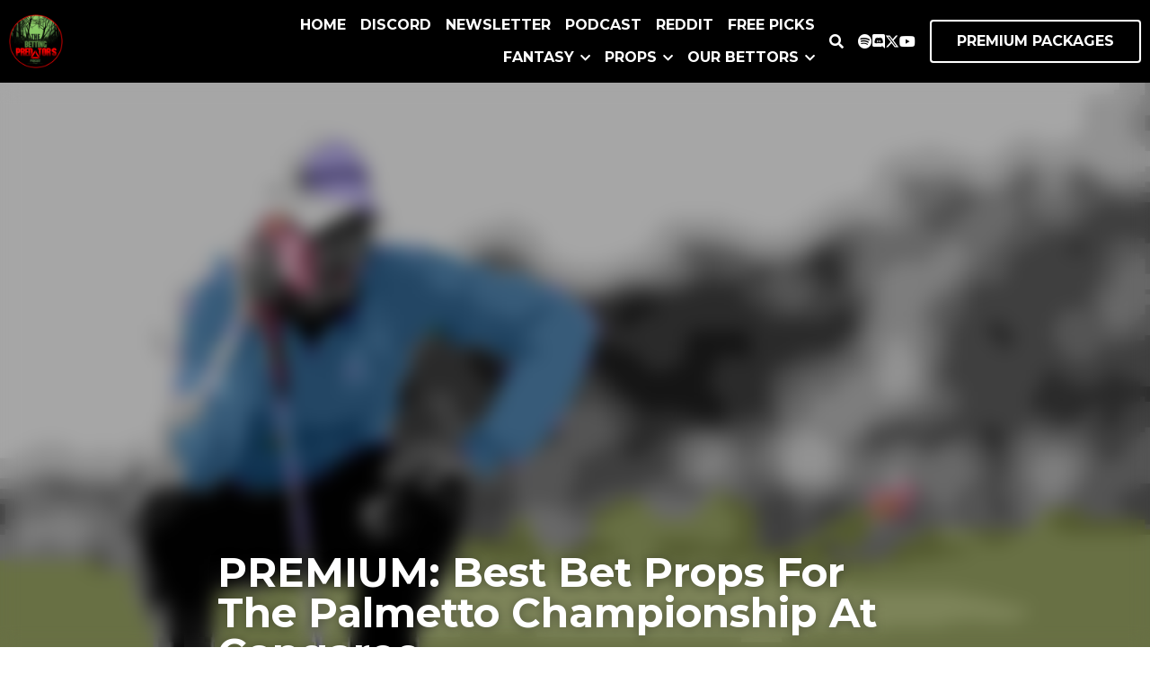

--- FILE ---
content_type: text/html; charset=utf-8
request_url: https://www.bettingpredators.com/blog/premium-golf-pga-tour-palmetto-championship-at-congaree-round-one-matchup-bets
body_size: 61706
content:
<!-- Powered by Strikingly.com 4 (1) Jan 21, 2026 at 02:56-->
<!DOCTYPE html>
<html itemscope itemtype='http://schema.org/WebPage' lang='en' xmlns:og='http://ogp.me/ns#' xmlns='http://www.w3.org/1999/xhtml'>
<head>
<title>PREMIUM: Best Bet Props For The Palmetto Championship A...</title>
<meta content='text/html; charset=UTF-8' http-equiv='Content-Type'>
<meta content='width=device-width,initial-scale=1.0,user-scalable=yes,minimum-scale=1.0,maximum-scale=3.0' id='viewport' name='viewport'>
<meta content='We made these bets ahead of Thursday, June 10th. The head to head matchup lines below are used from DraftKings, FanDuel, BetOnline or BetDSI, but please make sure to shop around in' name='description'>
<meta content='article' property='og:type'>
<meta content='PREMIUM: Best Bet Props For The Palmetto Championship At Congaree' property='og:title'>
<meta content='https://www.bettingpredators.com/blog/premium-golf-pga-tour-palmetto-championship-at-congaree-round-one-matchup-bets' property='og:url'>
<meta content='https://custom-images.strikinglycdn.com/res/hrscywv4p/image/upload/c_limit,fl_lossy,h_9000,w_1200,f_auto,q_auto/2745605/92261_505385.jpg' property='og:image'>
<meta content='PREMIUM: Best Bet Props For The Palmetto Championship At Congaree' property='og:site_name'>
<meta content='We made these bets ahead of Thursday, June 10th. The head to head matchup lines below are used from DraftKings, FanDuel, BetOnline or BetDSI, but please make sure to shop around in' property='og:description'>
<meta content='PREMIUM: Best Bet Props For The Palmetto Championship At Congaree' itemprop='name'>
<meta content='We made these bets ahead of Thursday, June 10th. The head to head matchup lines below are used from DraftKings, FanDuel, BetOnline or BetDSI, but please make sure to shop around in' itemprop='description'>
<meta content='https://custom-images.strikinglycdn.com/res/hrscywv4p/image/upload/c_limit,fl_lossy,h_9000,w_1200,f_auto,q_auto/2745605/92261_505385.jpg' itemprop='image'>
<meta content='summary_large_image' name='twitter:card'>
<meta content='PREMIUM: Best Bet Props For The Palmetto Championship At Congaree' name='twitter:title'>
<meta content='We made these bets ahead of Thursday, June 10th. The head to head matchup lines below are used from DraftKings, FanDuel, BetOnline or BetDSI, but please make sure to shop around in' name='twitter:description'>
<meta content='https://custom-images.strikinglycdn.com/res/hrscywv4p/image/upload/c_limit,fl_lossy,h_9000,w_1200,f_auto,q_auto/2745605/92261_505385.jpg' name='twitter:image'>
<meta name="csrf-param" content="authenticity_token" />
<meta name="csrf-token" content="FYjc8K/R3QE5bNBI0GHfsjgw968d+gyzW7lLLU16VcV9e/6i7Ou/jbPLbnU2NQBOUYxeMkFYzWgpwfOebOPhQw==" />
<script>
window.$S={};$S.conf={"SUPPORTED_CURRENCY":[{"code":"AED","symbol":"\u062f.\u0625","decimal":".","thousand":",","precision":2,"name":"United Arab Emirates Dirham"},{"code":"AFN","symbol":"\u060b","decimal":".","thousand":",","precision":2,"name":"Afghan afghani"},{"code":"ALL","symbol":"Lek","decimal":",","thousand":".","precision":2,"name":"Albanian lek"},{"code":"AMD","symbol":"\u058f","decimal":",","thousand":".","precision":2,"name":"Armenian dram"},{"code":"ANG","symbol":"\u0192","decimal":",","thousand":".","precision":2,"name":"Netherlands Antillean guilder"},{"code":"AOA","symbol":"Kz","decimal":",","thousand":".","precision":2,"name":"Angolan kwanza"},{"code":"ARS","symbol":"$","decimal":",","thousand":".","precision":2,"name":"Argentine peso"},{"code":"AUD","symbol":"A$","decimal":".","thousand":" ","precision":2,"name":"Australian Dollar"},{"code":"AWG","symbol":"\u0192","decimal":".","thousand":",","precision":2,"name":"Aruban florin"},{"code":"AZN","symbol":"\u20bc","decimal":".","thousand":",","precision":2,"name":"Azerbaijani Manat"},{"code":"BAM","symbol":"KM","decimal":",","thousand":".","precision":2,"name":"Bosnia and Herzegovina convertible mark"},{"code":"BBD","symbol":"$","decimal":".","thousand":",","precision":2,"name":"Barbadian dollar"},{"code":"BDT","symbol":"Tk","decimal":".","thousand":",","precision":2,"name":"Bangladeshi Taka"},{"code":"BGN","symbol":"\u043b\u0432","decimal":",","thousand":".","precision":2,"name":"Bulgarian lev"},{"code":"BHD","symbol":"\u062f.\u0628","decimal":".","thousand":",","precision":3,"name":"Bahraini dinar"},{"code":"BIF","symbol":"FBu","decimal":".","thousand":",","precision":0,"name":"Burundian franc"},{"code":"BMD","symbol":"$","decimal":".","thousand":",","precision":2,"name":"Bermudian dollar"},{"code":"BND","symbol":"$","decimal":".","thousand":",","precision":2,"name":"Brunei dollar"},{"code":"BOB","symbol":"$b","decimal":",","thousand":".","precision":2,"name":"Bolivian boliviano"},{"code":"BRL","symbol":"R$","decimal":",","thousand":".","precision":2,"name":"Brazilian Real","format":"%s %v"},{"code":"BSD","symbol":"$","decimal":".","thousand":",","precision":2,"name":"Bahamian dollar"},{"code":"BTN","symbol":"Nu.","decimal":".","thousand":",","precision":2,"name":"Bhutanese ngultrum"},{"code":"BWP","symbol":"P","decimal":".","thousand":",","precision":2,"name":"Botswana pula"},{"code":"BYN","symbol":"Br","decimal":".","thousand":",","precision":2,"name":"Belarusian ruble"},{"code":"BZD","symbol":"BZ$","decimal":".","thousand":",","precision":2,"name":"Belize dollar"},{"code":"CAD","symbol":"$","decimal":".","thousand":",","precision":2,"name":"Canadian Dollar"},{"code":"CDF","symbol":"FC","decimal":".","thousand":",","precision":2,"name":"Congolese franc"},{"code":"CHF","symbol":"CHF","decimal":".","thousand":"'","precision":2,"name":"Swiss Franc","format":"%s %v"},{"code":"CLP","symbol":"$","decimal":"","thousand":".","precision":0,"name":"Chilean Peso"},{"code":"CNY","symbol":"\u00a5","decimal":".","thousand":",","precision":2,"name":"Chinese Yuan"},{"code":"CRC","symbol":"\u20a1","decimal":",","thousand":".","precision":2,"name":"Costa Rican col\u00f3n"},{"code":"CUP","symbol":"$","decimal":".","thousand":",","precision":2,"name":"Cuban peso"},{"code":"CVE","symbol":"$","decimal":".","thousand":",","precision":2,"name":"Cape Verdean escudo"},{"code":"CZK","symbol":"K\u010d","decimal":",","thousand":".","precision":2,"name":"Czech Koruna","format":"%v %s"},{"code":"DJF","symbol":"Fdj","decimal":".","thousand":",","precision":0,"name":"Djiboutian franc"},{"code":"DKK","symbol":"kr","decimal":".","thousand":",","precision":2,"name":"Danish Krone","format":"%v %s"},{"code":"DOP","symbol":"RD$","decimal":".","thousand":",","precision":2,"name":"Dominican peso"},{"code":"DZD","symbol":"\u062f\u062c","decimal":",","thousand":".","precision":2,"name":"Algerian dinar"},{"code":"EGP","symbol":"E\u00a3","decimal":".","thousand":",","precision":2,"name":"Egyptian pound"},{"code":"ERN","symbol":"Nkf","decimal":".","thousand":",","precision":2,"name":"Eritrean nakfa"},{"code":"ETB","symbol":"Br","decimal":".","thousand":",","precision":2,"name":"Ethiopian birr"},{"code":"EUR","symbol":"\u20ac","decimal":",","thousand":".","precision":2,"name":"Euro","format":"%v %s"},{"code":"FJD","symbol":"$","decimal":".","thousand":",","precision":2,"name":"Fijian dollar"},{"code":"FKP","symbol":"\u00a3","decimal":".","thousand":",","precision":2,"name":"Falkland Islands pound"},{"code":"GBP","symbol":"\u00a3","decimal":".","thousand":",","precision":2,"name":"British Pound"},{"code":"GEL","symbol":"\u10da","decimal":",","thousand":".","precision":2,"name":"Georgian lari"},{"code":"GGP","symbol":"\u00a3","decimal":".","thousand":",","precision":2,"name":"Guernsey pound"},{"code":"GHS","symbol":"GH\u20b5","decimal":".","thousand":",","precision":2,"name":"Ghanaian cedi"},{"code":"GIP","symbol":"\u00a3","decimal":".","thousand":",","precision":2,"name":"Gibraltar pound"},{"code":"GMD","symbol":"D","decimal":".","thousand":",","precision":2,"name":"Gambian dalasi"},{"code":"GNF","symbol":"\u20a3","decimal":".","thousand":",","precision":0,"name":"Guinean franc"},{"code":"GTQ","symbol":"Q","decimal":".","thousand":",","precision":2,"name":"Guatemalan quetzal"},{"code":"GYD","symbol":"G$","decimal":".","thousand":",","precision":2,"name":"Guyanese dollar"},{"code":"HKD","symbol":"HK$","decimal":".","thousand":",","precision":2,"name":"Hong Kong Dollar"},{"code":"HNL","symbol":"L","decimal":".","thousand":",","precision":2,"name":"Honduran lempira"},{"code":"HRK","symbol":"kn","decimal":".","thousand":",","precision":2,"name":"Croatian kuna"},{"code":"HTG","symbol":"G","decimal":".","thousand":",","precision":2,"name":"Haitian gourde"},{"code":"HUF","symbol":"Ft","decimal":"","thousand":",","precision":0,"name":"Hungarian Forint","format":"%v %s"},{"code":"ILS","symbol":"\u20aa","decimal":".","thousand":",","precision":2,"name":"Israeli New Shekel"},{"code":"IMP","symbol":"\u00a3","decimal":".","thousand":",","precision":2,"name":"Isle of Man pound"},{"code":"INR","symbol":"\u20b9","decimal":".","thousand":",","precision":2,"name":"Indian Rupee"},{"code":"IQD","symbol":"\u062f.\u0639","decimal":".","thousand":",","precision":3,"name":"Iraqi dinar"},{"code":"IRR","symbol":"\u062a\u0648\u0645\u0627\u0646","decimal":".","thousand":",","precision":2,"name":"Iranian rial"},{"code":"ISK","symbol":"kr","decimal":",","thousand":".","precision":2,"name":"Icelandic kr\u00f3na"},{"code":"JEP","symbol":"\u00a3","decimal":".","thousand":",","precision":2,"name":"Jersey pound"},{"code":"JMD","symbol":"J$","decimal":".","thousand":",","precision":2,"name":"Jamaican Dollar"},{"code":"JOD","symbol":"JD","decimal":".","thousand":",","precision":3,"name":"Jordanian Dinar"},{"code":"JPY","symbol":"\u00a5","decimal":"","thousand":",","precision":0,"name":"Japanese Yen","format":"%s %v"},{"code":"KES","symbol":"KSh","decimal":".","thousand":",","precision":2,"name":"Kenyan shilling"},{"code":"KGS","symbol":"\u043b\u0432","decimal":",","thousand":".","precision":2,"name":"Kyrgyzstani som"},{"code":"KHR","symbol":"\u17db","decimal":".","thousand":",","precision":2,"name":"Cambodian riel"},{"code":"KMF","symbol":"CF","decimal":".","thousand":",","precision":0,"name":"Comorian franc"},{"code":"KPW","symbol":"\u20a9","decimal":".","thousand":",","precision":2,"name":"North Korean won"},{"code":"KRW","symbol":"\uc6d0","decimal":"","thousand":",","precision":0,"name":"South Korean Won","format":"%v %s"},{"code":"KWD","symbol":"\u062f.\u0643","decimal":".","thousand":",","precision":3,"name":"Kuwait dinar"},{"code":"KYD","symbol":"CI$","decimal":".","thousand":",","precision":2,"name":"Cayman Islands dollar"},{"code":"KZT","symbol":"\u20b8","decimal":",","thousand":".","precision":2,"name":"Kazakhstani tenge"},{"code":"LBP","symbol":"LL","decimal":".","thousand":",","precision":2,"name":"Lebanese pound"},{"code":"LKR","symbol":"\u20a8","decimal":".","thousand":",","precision":2,"name":"Sri Lankan rupee"},{"code":"LRD","symbol":"LR$","decimal":".","thousand":",","precision":2,"name":"Liberian dollar"},{"code":"LSL","symbol":"M","decimal":".","thousand":",","precision":2,"name":"Lesotho loti"},{"code":"LYD","symbol":"LD","decimal":".","thousand":",","precision":3,"name":"Libyan dinar"},{"code":"MAD","symbol":"\u062f.\u0645.","decimal":",","thousand":".","precision":2,"name":"Moroccan dirham"},{"code":"MDL","symbol":"L","decimal":",","thousand":".","precision":2,"name":"Moldovan leu"},{"code":"MGA","symbol":"Ar","decimal":".","thousand":",","precision":0,"name":"Malagasy ariary"},{"code":"MKD","symbol":"\u0434\u0435\u043d","decimal":",","thousand":".","precision":2,"name":"Macedonian denar"},{"code":"MMK","symbol":"Ks","decimal":".","thousand":",","precision":2,"name":"Myanmar kyat"},{"code":"MNT","symbol":"\u20ae","decimal":".","thousand":",","precision":2,"name":"Mongolian tugrik"},{"code":"MOP","symbol":"MOP$","decimal":".","thousand":",","precision":2,"name":"Macanese pataca"},{"code":"MRO","symbol":"UM","decimal":".","thousand":",","precision":2,"name":"Mauritanian Ouguiya"},{"code":"MRU","symbol":"UM","decimal":".","thousand":",","precision":2,"name":"Mauritanian ouguiya"},{"code":"MUR","symbol":"\u20a8","decimal":".","thousand":",","precision":2,"name":"Mauritian rupee"},{"code":"MVR","symbol":"Rf","decimal":".","thousand":",","precision":2,"name":"Maldivian rufiyaa"},{"code":"MWK","symbol":"K","decimal":".","thousand":",","precision":2,"name":"Malawian kwacha"},{"code":"MXN","symbol":"$","decimal":".","thousand":",","precision":2,"name":"Mexican Peso"},{"code":"MYR","symbol":"RM","decimal":".","thousand":",","precision":2,"name":"Malaysian Ringgit"},{"code":"MZN","symbol":"MT","decimal":",","thousand":".","precision":2,"name":"Mozambican metical"},{"code":"NAD","symbol":"N$","decimal":".","thousand":",","precision":2,"name":"Namibian dollar"},{"code":"NGN","symbol":"\u20a6","decimal":".","thousand":",","precision":2,"name":"Nigerian naira"},{"code":"NIO","symbol":"C$","decimal":".","thousand":",","precision":2,"name":"Nicaraguan c\u00f3rdoba"},{"code":"NOK","symbol":"kr","decimal":",","thousand":".","precision":2,"name":"Norwegian Krone","format":"%v %s"},{"code":"NPR","symbol":"\u20a8","decimal":".","thousand":",","precision":2,"name":"Nepalese rupee"},{"code":"NZD","symbol":"$","decimal":".","thousand":",","precision":2,"name":"New Zealand Dollar"},{"code":"OMR","symbol":"\u0631.\u0639.","decimal":".","thousand":",","precision":3,"name":"Omani rial"},{"code":"PAB","symbol":"B\/.","decimal":".","thousand":",","precision":2,"name":"Panamanian balboa"},{"code":"PEN","symbol":"S\/.","decimal":".","thousand":",","precision":2,"name":"Peruvian Sol"},{"code":"PGK","symbol":"K","decimal":".","thousand":",","precision":2,"name":"Papua New Guinean kina"},{"code":"PHP","symbol":"\u20b1","decimal":".","thousand":",","precision":2,"name":"Philippine Peso"},{"code":"PKR","symbol":"\u20a8","decimal":".","thousand":",","precision":2,"name":"Pakistani rupee"},{"code":"PLN","symbol":"z\u0142","decimal":",","thousand":" ","precision":2,"name":"Polish Zloty","format":"%v %s"},{"code":"PYG","symbol":"\u20b2","decimal":",","thousand":".","precision":0,"name":"Paraguayan guaran\u00ed"},{"code":"QAR","symbol":"\u0631.\u0642","decimal":".","thousand":",","precision":2,"name":"Qatari riyal"},{"code":"RON","symbol":"lei","decimal":",","thousand":".","precision":2,"name":"Romanian leu"},{"code":"RSD","symbol":"\u0434\u0438\u043d","decimal":",","thousand":".","precision":2,"name":"Serbian dinar"},{"code":"RUB","symbol":"\u20bd","decimal":",","thousand":".","precision":2,"name":"Russian Ruble","format":"%v %s"},{"code":"RWF","symbol":"FRw","decimal":".","thousand":",","precision":0,"name":"Rwandan franc"},{"code":"SAR","symbol":"\u0631.\u0633","decimal":".","thousand":",","precision":2,"name":"Saudi Arabian riyal"},{"code":"SBD","symbol":"SI$","decimal":".","thousand":",","precision":2,"name":"Solomon Islands dollar"},{"code":"SCR","symbol":"SRe","decimal":".","thousand":",","precision":2,"name":"Seychellois rupee"},{"code":"SDG","symbol":"SDG","decimal":".","thousand":",","precision":2,"name":"Sudanese pound"},{"code":"SEK","symbol":"kr","decimal":".","thousand":" ","precision":2,"name":"Swedish Krona","format":"%v %s"},{"code":"SGD","symbol":"S$","decimal":".","thousand":",","precision":2,"name":"Singapore Dollar"},{"code":"SHP","symbol":"\u00a3","decimal":".","thousand":",","precision":2,"name":"Saint Helena pound"},{"code":"SLL","symbol":"Le","decimal":".","thousand":",","precision":2,"name":"Sierra Leonean leone"},{"code":"SOS","symbol":"S","decimal":".","thousand":",","precision":2,"name":"Somali shilling"},{"code":"SRD","symbol":"$","decimal":",","thousand":".","precision":2,"name":"Surinamese dollar"},{"code":"SSP","symbol":"SS\u00a3","decimal":".","thousand":",","precision":2,"name":"South Sudanese pound"},{"code":"STD","symbol":"Db","decimal":".","thousand":",","precision":2,"name":"Sao Tomean Dobra"},{"code":"STN","symbol":"Db","decimal":".","thousand":",","precision":2,"name":"S\u00e3o Tom\u00e9 and Pr\u00edncipe dobra"},{"code":"SYP","symbol":"LS","decimal":".","thousand":",","precision":2,"name":"Syrian pound"},{"code":"SZL","symbol":"E","decimal":".","thousand":",","precision":2,"name":"Swazi lilangeni"},{"code":"THB","symbol":"\u0e3f","decimal":".","thousand":",","precision":2,"name":"Thai Baht"},{"code":"TJS","symbol":"SM","decimal":".","thousand":",","precision":2,"name":"Tajikistani somoni"},{"code":"TMT","symbol":"T","decimal":".","thousand":",","precision":2,"name":"Turkmenistan manat"},{"code":"TND","symbol":"\u062f.\u062a","decimal":".","thousand":",","precision":3,"name":"Tunisian dinar"},{"code":"TOP","symbol":"T$","decimal":".","thousand":",","precision":2,"name":"Tongan pa\u02bbanga"},{"code":"TRY","symbol":"\u20ba","decimal":".","thousand":",","precision":2,"name":"Turkish lira"},{"code":"TTD","symbol":"TT$","decimal":".","thousand":",","precision":2,"name":"Trinidad and Tobago dollar"},{"code":"TWD","symbol":"NT$","decimal":"","thousand":",","precision":0,"name":"New Taiwan Dollar"},{"code":"TZS","symbol":"Tsh","decimal":".","thousand":",","precision":2,"name":"Tanzanian shilling"},{"code":"UAH","symbol":"\u20b4","decimal":".","thousand":",","precision":2,"name":"Ukrainian hryvnia"},{"code":"UGX","symbol":"USh","decimal":".","thousand":",","precision":2,"name":"Ugandan shilling"},{"code":"USD","symbol":"$","decimal":".","thousand":",","precision":2,"name":"United States Dollar"},{"code":"UYU","symbol":"$U","decimal":",","thousand":".","precision":2,"name":"Uruguayan peso"},{"code":"UZS","symbol":"\u043b\u0432","decimal":",","thousand":".","precision":2,"name":"Uzbekistani so\u02bbm"},{"code":"VES","symbol":"Bs.S.","decimal":".","thousand":",","precision":2,"name":"Venezuelan bol\u00edvar soberano"},{"code":"VUV","symbol":"VT","decimal":".","thousand":",","precision":0,"name":"Vanuatu vatu"},{"code":"WST","symbol":"WS$","decimal":".","thousand":",","precision":2,"name":"Samoan t\u0101l\u0101"},{"code":"XAF","symbol":"FCFA","decimal":".","thousand":",","precision":0,"name":"Central African CFA franc"},{"code":"XCD","symbol":"EC$","decimal":".","thousand":",","precision":2,"name":"East Caribbean dollar"},{"code":"XDR","symbol":"SDR","decimal":".","thousand":"","precision":0,"name":"Special drawing rights"},{"code":"XOF","symbol":"CFA","decimal":".","thousand":",","precision":0,"name":"West African CFA franc"},{"code":"XPF","symbol":"\u20a3","decimal":".","thousand":",","precision":0,"name":"CFP franc"},{"code":"YER","symbol":"\u0631.\u064a","decimal":".","thousand":",","precision":2,"name":"Yemeni rial"},{"code":"ZAR","symbol":"R","decimal":".","thousand":",","precision":2,"name":"South African Rand"},{"code":"ZMW","symbol":"K","decimal":",","thousand":".","precision":2,"name":"Zambian kwacha"},{"code":"IDR","symbol":"Rp ","decimal":"","thousand":".","precision":0,"name":"Indonesian Rupiah"},{"code":"VND","symbol":"\u20ab","decimal":"","thousand":".","precision":0,"name":"Vietnamese Dong","format":"%v%s"},{"code":"LAK","symbol":"\u20ad","decimal":".","thousand":",","precision":2,"name":"Lao kip"},{"code":"COP","symbol":"$","decimal":".","thousand":",","precision":0,"name":"Colombian Peso"}],"keenio_collection":"strikingly_pageviews","keenio_pbs_impression_collection":"strikingly_pbs_impression","keenio_pbs_conversion_collection":"strikingly_pbs_conversion","keenio_pageservice_imageshare_collection":"strikingly_pageservice_imageshare","keenio_page_socialshare_collection":"strikingly_page_socialshare","keenio_page_framing_collection":"strikingly_page_framing","keenio_file_download_collection":"strikingly_file_download","is_google_analytics_enabled":true,"gdpr_compliance_feature":false,"is_strikingly_analytics_enabled":true,"baidu_xzh_json":null,"isBlog":true};$S.globalConf={"premium_apps":["HtmlApp","EcwidApp","MailChimpApp","CeleryApp","LocuApp"],"environment":"production","env":"production","host_suffix":"strikingly.com","asset_url":"https:\/\/static-assets.strikinglycdn.com","support_url":"http:\/\/support.strikingly.com","sxl_font_api_url":"https:\/\/static-fonts-css.strikinglycdn.com","locale":"en","enable_live_chat":true,"s_in_china":false,"browser_locale":null,"is_sxl":false,"is_rtl":false,"google":{"recaptcha_v2_client_key":"6LeRypQbAAAAAGgaIHIak2L7UaH4Mm3iS6Tpp7vY","recaptcha_v2_invisible_client_key":"6LdmtBYdAAAAAJmE1hETf4IHoUqXQaFuJxZPO8tW"},"hcaptcha":{"hcaptcha_checkbox_key":"cd7ccab0-57ca-49aa-98ac-db26473a942a","hcaptcha_invisible_key":"65400c5a-c122-4648-971c-9f7e931cd872"},"user_image_cdn":{"qn":"\/\/user-assets.sxlcdn.com","s":"\/\/custom-images.strikinglycdn.com"},"user_image_private_cdn":{"qn":null},"rollout":{"crm_livechat":true,"google_invisible_recaptcha":true,"enabled_hcaptcha":true,"nav_2021":true,"nav_2021_off":false,"nav_2023":true,"new_blog_layout":true,"pbs_i18n":true},"GROWINGIO_API_KEY":null,"BAIDU_API_KEY":null,"SEGMENTIO_API_KEY":"eb3txa37hi","FACEBOOK_APP_ID":"138736959550286","WECHAT_APP_ID":null,"KEEN_IO_PROJECT_ID":"5317e03605cd66236a000002","KEEN_IO_WRITE_KEY":"[base64]","CLOUDINARY_CLOUD_NAME":"hrscywv4p","CLOUDINARY_PRESET":"oxbxiyxl","BUGSNAG_FE_API_KEY":"","BUGSNAG_FE_JS_RELEASE_STAGE":"production","WEB_PUSH_PUB_KEY":"BDKuVD3CPl9FsdF_P7eYJg1i-siryCIDQRcOhTu2zMMFbNrXaugVggo_7vy5OHPYTVaXkLBWv8PUPdduzaKq8xE="};$S.miniProgramAppType=null;$S.blogPostData={"blogPostMeta":{"id":14468146,"state":"published","pinned":false,"notified":false,"createdAt":"2021-06-10T00:48:17.274-07:00","publishedAt":"2021-06-10T00:57:55.543-07:00","publicUrl":"https:\/\/www.bettingpredators.com\/blog\/premium-golf-pga-tour-palmetto-championship-at-congaree-round-one-matchup-bets","customSlug":"premium-golf-pga-tour-palmetto-championship-at-congaree-round-one-matchup-bets","editCount":21,"publishedEditCount":0,"mode":"show","role":null,"reviewState":null,"needReview":false,"censorshipResult":null,"reviewUpdatedAt":null,"scheduledPublishAt":null,"scheduledPublishAtUtcTime":null,"scheduledTimeZone":null,"postedToWechat":false,"tags":["Premium","Golf","Chris Dell"],"categories":[{"id":177937,"name":"Chris Dell"},{"id":9073,"name":"Golf"},{"id":235036,"name":"Premium"}],"socialMediaConfig":{"url":"https:\/\/www.bettingpredators.com\/blog\/premium-golf-pga-tour-palmetto-championship-at-congaree-round-one-matchup-bets","title":"PREMIUM: Best Bet Props For The Palmetto Championship At Congaree","image":"https:\/\/custom-images.strikinglycdn.com\/res\/hrscywv4p\/image\/upload\/c_limit,fl_lossy,h_9000,w_1200,f_auto,q_auto\/2745605\/92261_505385.jpg","description":"We made these bets ahead of\u00a0Thursday, June 10th.\u00a0The head to head matchup lines\u00a0below are used from DraftKings, FanDuel, BetOnline or BetDSI,\u00a0but please make sure to shop around in order to find the best lines. Please Note:\u00a0We recommend either half-unit or quarter-unit bets on each of the...","fbAppId":"138736959550286"},"nextBlogPostTitle":"Palmetto Championship: Golfers To Buy \u0026 Fade Using Strokes Gained Data","nextBlogPostRelativeUrl":"\/blog\/pga-tour-golf-betting-golfers-to-buy-and-fade-palmetto-championships-congaree-21","nextBlogPostId":14463230,"prevBlogPostTitle":"Mackenzie Rivers' NBA Playoff Power Ratings (6\/9\/2021)","prevBlogPostRelativeUrl":"\/blog\/mackenzie-rivers-nba-power-ratings-june-9th-2021-conference-semi-finals-playoffs","prevBlogPostId":14459294},"pageMeta":{"blogSettings":{"previewLayout":1,"mailchimpCode":null,"hasSubscriptionCode":false,"hasSubscriptionCodeBefore":null,"showMorePostsWith":null,"usedDisqusCommentsBefore":null,"showRss":true,"showMip":null,"enableComments":true,"lastReadCommentsAt":null,"showAmp":null,"reviewNumber":null,"commentsRequireApproval":null,"showSubscriptionForm":true,"showSubscriptionsTab":true,"headerCustomCode":"\u003cstyle\u003e\n#nav-popover-panel .inner-content {\n    background-color: transparent !important;\n}\n\n@media (min-width: 993px) {\n.s-blog-header .s-blog-header-inner.s-bg-image.s-bg-light-text.s-bg-overlay, .s-blog .s-blog-header .s-blog-header-inner.s-bg-light-text {\n    height: 101vh;\n}}\n.s-blog-nav div#nav-dropdown-panel ul {\n    background: #000 !important;\n}\n.s-blog-nav div#nav-dropdown-panel ul li a span {\n    color: #FFF !important;\n}\n.s-blog-nav div#nav-dropdown-panel ul a:hover {\n   background: #696868ad !important;\n}\n.s-blog-nav div#nav-dropdown-panel ul li {\n   border-bottom: 1px solid #FFF !important;\n}\n\u003c\/style\u003e\n","footerCustomCode":"","shortcuts":[],"shortcutsOrder":{},"banner":[],"previewNumber":null,"wechatMomentEnabled":null,"category_order":{},"showNav":true,"hideNewBlogTips":true,"positiveOrder":true},"isPro":true,"isV4":true,"forcedLocale":"en","userId":5124565,"membership":"pro","theme":{"id":59,"css_file":"themes/s5-theme/main","color_list":"","created_at":"2017-12-17T18:25:54.886-08:00","updated_at":"2018-04-10T19:58:57.731-07:00","display_name":"S5 Theme","default_slide_list":"","navbar_file":"s5-theme/navbar","footer_file":null,"name":"s5-theme","thumb_image":null,"use_background_image":false,"demo_page_id":null,"type_mask":1,"data_page_id":null,"is_new":false,"priority":0,"header_file":null,"data":"{\"menu\":{\"type\":\"Menu\",\"components\":{\"logo\":{\"type\":\"Image\",\"image_type\":\"small\",\"url\":\"/images/defaults/default_logo.png\"},\"title\":{\"type\":\"RichText\",\"value\":\"Title Text\",\"text_type\":\"title\"}}}}","name_with_v4_fallback":"s5-theme"},"permalink":"bettingpredators","subscriptionPlan":"pro_monthly","subscriptionPeriod":"monthly","isOnTrial":false,"customColors":{"type":"CustomColors","id":"f_d35970ff-fab0-4cef-a27f-e8b4bf8cae86","defaultValue":null,"active":true,"highlight1":"#f1240f","highlight2":"#000000"},"animations":{"type":"Animations","id":"f_1e864d09-1899-4c92-98b3-d7c80ca2377e","defaultValue":null,"page_scroll":"slide_in","background":"parallax","image_link_hover":"zoom_in"},"s5Theme":{"type":"Theme","id":"f_247e5d2c-d437-4993-a487-1c633cb2e339","defaultValue":null,"version":"11","nav":{"type":"NavTheme","id":"f_a7eefaef-c78a-4fe1-925d-f515062961c4","defaultValue":null,"name":"topBar","layout":"a","padding":"small","sidebarWidth":"medium","topContentWidth":"full","horizontalContentAlignment":"center","verticalContentAlignment":"middle","fontSize":"medium","backgroundColor1":"#000000","highlightColor":"#f1240f","presetColorName":"blackMinimal","itemColor":"#ffffff","itemSpacing":"compact","dropShadow":"no","socialMediaListType":"link","isTransparent":false,"isSticky":true,"showSocialMedia":true,"highlight":{"blockBackgroundColor":null,"blockTextColor":null,"blockBackgroundColorSettings":{"id":"e4d2311e-7519-4474-9101-9cc3a4bba03b","default":"#911608","preIndex":null,"type":"custom"},"blockTextColorSettings":{"id":"e746d98b-d3ee-4285-af72-724d690ae299","default":"#ffffff","preIndex":null,"type":"custom"},"blockShape":"square","textColor":null,"textColorSettings":{"id":"60af4f08-7f72-4318-ace7-e679cbedc936","default":"#f77c6e","preIndex":null,"type":"custom"},"type":"underline","id":"f_fe75e388-6891-46ef-9b7e-9b4799ee38e1"},"border":{"enable":false,"borderColor":"#000","position":"bottom","thickness":"small","borderColorSettings":{"preIndex":null,"type":"custom","default":"#ffffff","id":"f_73817e7a-4984-45d4-8a58-747029111691"}},"layoutsVersionStatus":{"a":{"status":"done","from":"v1","to":"v2","currentVersion":"v2"},"b":{"status":"done","from":"v1","to":"v2","currentVersion":"v2"},"g":{"status":"done","from":"v1","to":"v2","currentVersion":"v2"}},"socialMedia":[{"type":"SocialMediaItem","id":"3f9e82e0-0ae7-11ee-9a05-b1f3972c871c","url":"https:\/\/open.spotify.com\/show\/0FsrwOkQHOH9fo0Gvq2lHx?si=2f54138127cd4f53","className":"fab fa-spotify","show_button":true},{"type":"SocialMediaItem","id":"d920f0e0-0ae4-11ee-aa4e-e51b616225ac","url":"https:\/\/discord.gg\/DBkD3PV56q","className":"fab fa-discord","show_button":true},{"type":"Twitter","id":"f_e8320e12-5d97-4dfb-aa30-e352e1a312f6","defaultValue":false,"url":"https:\/\/twitter.com\/betpredators","link_url":null,"share_text":null,"className":"fab fa-twitter","show_button":true},{"type":"SocialMediaItem","id":"ba9c97f0-0ae4-11ee-aa4e-e51b616225ac","url":"https:\/\/www.youtube.com\/@bettingpredators1077","className":"fab fa-youtube","show_button":true}],"socialMediaButtonList":[{"type":"Facebook","id":"8b959e48-e46d-11ed-ada6-033f5131b899","url":"","link_url":"","share_text":"","show_button":false},{"type":"Twitter","id":"8b959e49-e46d-11ed-ada6-033f5131b899","url":"","link_url":"","share_text":"","show_button":false},{"type":"LinkedIn","id":"8b959e4a-e46d-11ed-ada6-033f5131b899","url":"","link_url":"","share_text":"","show_button":false},{"type":"Pinterest","id":"8b959e4b-e46d-11ed-ada6-033f5131b899","url":"","link_url":"","share_text":"","show_button":false}],"socialMediaContactList":[{"type":"SocialMediaPhone","id":"ae9f0e96-0ad7-11ee-aa4e-e51b616225ac","defaultValue":"","className":"fas fa-phone-alt"},{"type":"SocialMediaEmail","id":"ae9f0e97-0ad7-11ee-aa4e-e51b616225ac","defaultValue":"","className":"fas fa-envelope"}],"backgroundColorSettings":{"id":"ba702b18-0411-45f1-96db-943221da876e","default":"#000000","preIndex":null,"type":"default"},"highlightColorSettings":{"id":"662e1bc6-2920-4827-8ac3-75296f86cef6","default":"#f77c6e","preIndex":null,"type":"custom"},"itemColorSettings":{"id":"5f705258-018d-43b2-9da2-ede72cf8dd5f","default":"#ffffff","preIndex":null,"type":"default"}},"section":{"type":"SectionTheme","id":"f_4fc6197e-5182-4a82-a157-ca9ae223252b","defaultValue":null,"padding":"normal","contentWidth":"normal","contentAlignment":"center","baseFontSize":null,"titleFontSize":null,"subtitleFontSize":null,"itemTitleFontSize":null,"itemSubtitleFontSize":null,"textHighlightColor":"#667788","baseColor":"","titleColor":"","subtitleColor":"#f1240f","itemTitleColor":"","itemSubtitleColor":"#f1240f","textHighlightSelection":{"type":"TextHighlightSelection","id":"f_3eb95297-3837-4734-b37d-9ff518043380","defaultValue":null,"title":false,"subtitle":true,"itemTitle":true,"itemSubtitle":true},"base":{"preIndex":null,"type":"default","default":"#50555c","id":"f_3c6a3fe9-9a3d-4572-8126-edb0715349ab"},"title":{"preIndex":null,"type":"default","default":"#1D2023","id":"f_b80f76cc-c53a-491a-9533-e1fe7a991dea"},"subtitle":{"preIndex":null,"type":"default","default":"#f1240f","id":"f_2698b4b8-ea77-4b9e-86c2-1ea7163f9323"},"itemTitle":{"preIndex":null,"type":"default","default":"#1D2023","id":"f_aadce087-1eb5-4fd2-a8c7-9c5c6edd8797"},"itemSubtitle":{"preIndex":null,"type":"default","default":"#f1240f","id":"f_a8f4dc68-2889-4975-a8bc-37da48ea66b6"}},"firstSection":{"type":"FirstSectionTheme","id":"f_db90f220-e55e-4a61-8251-f8e855dc7278","defaultValue":null,"height":"full","shape":"slant"},"button":{"type":"ButtonTheme","id":"f_78383a89-ed4d-4cda-9d68-f5c72825706d","defaultValue":null,"backgroundColor":"#f1240f","shape":"rounded","fill":"ghost","backgroundSettings":{"preIndex":null,"type":"default","default":"#f1240f","id":"f_d48cc32e-7568-434e-89a6-ead00ef96816"}}},"id":13807116,"headingFont":"titillium web","titleFont":"titillium web","bodyFont":"titillium web","usedWebFontsNormalized":"Titillium+Web:300,700,300italic,700italic|Montserrat:400,700","showAmp":null,"subscribersCount":113,"templateVariation":"","showStrikinglyLogo":false,"multiPage":true,"sectionLayout":"three-landscape-none-none","siteName":"Betting Predators: Best Bets, Player Props \u0026 Fantasy Football","siteRollouts":{"custom_code":true,"pro_sections":true,"pro_apps":true,"new_settings_dialog_feature":true,"google_analytics":true,"strikingly_analytics":true,"popup":false,"sections_name_sync":true,"custom_form":false,"popup_trial":false,"membership_feature":true,"custom_ads":true},"pageCustomDomain":"www.bettingpredators.com","pagePublicUrl":"https:\/\/www.bettingpredators.com\/","googleAnalyticsTracker":"G-JH44EMEN1X","googleAnalyticsType":"ga4","facebookPixelId":"","gaTrackingId":"UA-25124444-6","errorceptionKey":"\"518ac810441fb4b7180002fa\"","keenioProjectId":"5317e03605cd66236a000002","keenioWriteKey":"[base64]","wechatMpAccountId":null,"blogSubscriptionUrl":"\/show_iframe_component\/4321351","chatSettings":{"enable":false,"greetingMessage":"Hi there, welcome to the Betting Predators website! Let us know if you have any questions, or if there's anything we can help with.","awayMessage":"Sorry! The Betting Predators are helping someone else at the moment, or you've reached us during out-of-office hours. Please enter your questions below, and a member of our team will get back to you as soon as possible. Thank you.","agentName":"The Betting Predators Team","agentTitle":"","agentProfilePictureUrl":"https:\/\/user-images.strikinglycdn.com\/res\/hrscywv4p\/image\/upload\/c_limit,fl_lossy,h_630,w_1200,f_auto,q_auto\/2745605\/223778_192595.png","enableDesktopNotifications":null,"colorTheme":"#f1240f","autoPopup":0,"hasUploadAvatar":false,"emailOption":0,"showStrikinglyLogo":true,"requiredFields":["email"],"enableGoogleAdsConversionTracking":null,"googleAdsConversionName":null,"enableRecaptcha":false,"blockDisposableEmails":false},"user":{"membership":"pro","subscriptionPlan":"pro_monthly","subscriptionPeriod":"monthly","isOnTrial":false,"id":5124565,"enableDesktopNotifications":null,"canUseLiveChat":false},"enableSiteSearch":true,"siteMode":"show","membershipSettings":{"isMembershipUsed":true,"isLoginShownInNavBar":false,"canRegister":true,"memberLimitReached":true},"membershipFeatureActive":true,"mobileActions":{"phone":null,"sms":null,"location":null,"email":null,"version":"v2","actions":[{"type":"home","icon":"entypo-home","name":"Home"},{"type":"blog","icon":"fa fa-list-ul","name":"Articles"},{"type":"url","icon":"entypo-forward","target":"https:\/\/www.bettingpredators.com\/premium-picks","name":"Subscribe"},{"type":"email","icon":"entypo-mail","target":"bettingpredators@gmail.com","name":"Contact"}]},"ecommerceSettings":{"displayTax":true,"registration":"no_registration","postOrderRedirection":{"type":"external","pageId":null,"sectionId":null,"url":"https:\/\/discord.gg\/kKGUvAhzBX","openInNewTab":true}},"ecommerce":{"sellerWechatAppId":null,"hasSetPaymentAccount":true},"showNav":true,"hideNewBlogTips":true,"connectedSites":[],"enableFixedTextColor":true,"enableFixedTextColorRemaining":true,"enableFixedTextColorHasBgColor":true,"enableFixedGallerySectionRtlStyle":true,"enableFixedNavHorizontalAlign":true,"enableSectionSmartBinding":true,"enableFixedSectionContentStyle20251020":true,"enableNewLumaVersion":true,"enableFixedNavSpecialLogicColor":true},"content":{"type":"Blog.BlogData","id":"f_d5d05307-9c18-4f69-884e-318b1b076592","showComments":true,"header":{"type":"Blog.Header","id":"f_9da72260-1d73-4e73-98fe-35e95f06baa2","title":{"type":"Blog.Text","id":"f_64927c40-ce8b-4ed6-8705-25bbc63e30fd","defaultValue":false,"value":"\u003cp\u003e\u003cstrong\u003ePREMIUM: Best Bet Props For The Palmetto Championship At Congaree\u003c\/strong\u003e\u003c\/p\u003e","version":1},"subTitle":{"type":"Blog.Text","id":"f_9f0facf2-5582-491e-bd5e-e6004d8915ef","value":""},"backgroundImage":{"type":"Blog.BackgroundImage","id":"f_0966751f-ad25-4987-9dc9-4f669f1fe23a","defaultValue":false,"url":"!","textColor":"overlay","sizing":"cover","userClassName":"","videoHtml":"","storageKey":"2745605\/92261_505385","storage":"s","format":"jpg","h":1224,"w":1800,"s":78711,"useImage":true,"focus":null}},"footer":{"type":"Blog.Footer","id":"f_f1de7060-03c4-4dbc-8cad-bcf4f695aa09","comment":{"type":"Blog.Comment","id":"f_6a7414f9-5659-44de-94a6-c606fc5027c8","shortName":""},"shareButtons":{"type":"Blog.ShareButtons","id":"f_f0bde0ab-cbb1-43e9-abfe-a6103f381c62","defaultValue":false,"list_type":"link","button_list":[{"type":"Facebook","url":"","show_button":true},{"type":"LinkedIn","url":"","show_button":true},{"type":"GPlus","url":"","show_button":true},{"type":"Twitter","url":"","show_button":true},{"type":"Pinterest","url":"","show_button":false}]}},"sections":[{"type":"Blog.Section","id":"f_a12b692b-f2ec-4f40-9fc5-8954339e129f","defaultValue":null,"component":{"type":"RichText","id":"f_12fc7c9c-3cab-4445-ab91-60722b5403b3","defaultValue":false,"value":"\u003ch4 style=\"font-size: 100%;\"\u003e\u003cstrong\u003e\u003cem\u003eWe made these bets ahead of\u0026nbsp;Thursday, June 10th\u003c\/em\u003e.\u003c\/strong\u003e\u0026nbsp;\u003cem\u003eThe head to head matchup lines\u0026nbsp;below are used from DraftKings, FanDuel, BetOnline or BetDSI,\u0026nbsp;but please make sure to shop around in order to find the best lines.\u003c\/em\u003e\u003c\/h4\u003e","backupValue":null,"version":1}},{"type":"Blog.Section","id":"f_279788ae-7b05-4f05-b3e7-f7dbc1678f8d","defaultValue":null,"component":{"type":"RichText","id":"f_36e1a5e2-4777-45e8-8510-e0bb75b66b02","defaultValue":null,"value":"\u003ch4 style=\"font-size: 100%;\"\u003e\u003cem\u003e\u003cu\u003e\u003cstrong\u003ePlease Note:\u003c\/strong\u003e\u003c\/u\u003e\u0026nbsp;We recommend either half-unit or quarter-unit bets on each of the following head to head PGA matchup prop bets listed below. Unlike our NBA\/MLB player\u0026nbsp;props, we focus these golf matchup props on\u0026nbsp;\u003cu\u003e\u003cstrong\u003e\u003ca target=\"_blank\" href=\"https:\/\/docs.google.com\/spreadsheets\/d\/1bNF3Gd0aFS2-mGOxyw81SlCvAC5s-wKQDUviP28p1sY\/edit#gid=1276120647\"\u003eour strokes gained ratings mode\/formula\u003c\/a\u003e\u003c\/strong\u003e\u003c\/u\u003e\u0026nbsp;to find the biggest edge in our wagers. Because we are betting on the math and various data points (which could in turn lead to high variance), we do not recommend full unit wagers.\u003c\/em\u003e\u003c\/h4\u003e","backupValue":null,"version":null}},{"type":"Blog.Section","id":"f_98d44f55-d689-4019-8ad4-719bcba4231e","defaultValue":null,"component":{"type":"RichText","id":"f_d66ace1a-b064-4039-a9ee-ca97a3b7675b","defaultValue":null,"value":"\u003cp style=\"font-size: 100%;\"\u003e\u003cstrong\u003eTotal PGA Record:\u003c\/strong\u003e\u0026nbsp;\u003cstrong\u003e12-12-1\u003c\/strong\u003e\u003cbr\u003e*Win\/loss dollar amount is based on betting to win $25 on each prop and risking $25 on plus money props\u003c\/p\u003e","backupValue":null,"version":null}},{"type":"Blog.Section","id":"f_e2be6c4b-4e05-46c8-9952-fd80cfbeef3c","defaultValue":null,"component":{"type":"RichText","id":"f_1548df50-c947-4e13-a0c8-5150653a2798","defaultValue":null,"value":"\u003cp style=\"font-size: 100%;\"\u003e\u003cem\u003eTo subscribe to our PGA Premium player props article, which features weekly best bet player props from the Betting Predators team, \u003c\/em\u003e\u003ca target=\"_blank\" href=\"https:\/\/www.bettingpredators.com\/premium\"\u003e\u003cu\u003e\u003cem\u003e\u003cstrong\u003eplease click here\u003c\/strong\u003e\u003c\/em\u003e\u003c\/u\u003e\u003c\/a\u003e\u003cem\u003e. Already an premium subscriber with us? Log in \u003c\/em\u003e\u003ca target=\"_blank\" href=\"https:\/\/www.bettingpredators.com\/i\/login\"\u003e\u003cu\u003e\u003cem\u003e\u003cstrong\u003ehere\u003c\/strong\u003e\u003c\/em\u003e\u003c\/u\u003e\u003c\/a\u003e\u003cem\u003e.\u003c\/em\u003e\u003c\/p\u003e","backupValue":null,"version":null}},{"type":"Blog.Section","id":"f_f48937ee-531f-488e-858e-ecb0d62dddf2","defaultValue":null,"component":{"type":"Separator","id":"f_f39508d6-a951-48c5-ad0f-1624bba917b0","defaultValue":null,"value":null}},{"type":"Blog.Section","id":"f_0636e9d8-64b9-4908-88d5-dc2682aa7e02","defaultValue":null,"component":{"type":"Button","id":"f_4fc6c34a-8d8b-4047-b466-650f681bce09","defaultValue":false,"text":"BEST BET MATCHUP PROPS","url":"https:\/\/www.bettingpredators.com\/premium-pga-golf-matchup-props","new_target":null}},{"type":"Blog.Section","id":"f_014d1673-5711-4470-8836-077a56bd0402","defaultValue":null,"component":{"type":"Button","id":"f_b8076841-2db6-4f85-977e-a6db98ddb29c","defaultValue":false,"text":"UPGRADE TO PREMIUM","url":"http:\/\/www.bettingpredators.com\/premium","new_target":null}}]},"settings":{"hideBlogDate":false,"custom_slug":"premium-golf-pga-tour-palmetto-championship-at-congaree-round-one-matchup-bets"},"pageMode":null,"pageData":{"type":"Site","id":"f_0559dc67-3ae4-465f-960a-af777dad5d84","defaultValue":null,"horizontal":false,"fixedSocialMedia":false,"new_page":true,"showMobileNav":true,"showCookieNotification":false,"useSectionDefaultFormat":true,"useSectionImprovementsPart1":true,"showTermsAndConditions":false,"showPrivacyPolicy":false,"activateGDPRCompliance":false,"multi_pages":true,"live_chat":false,"isFullScreenOnlyOneSection":true,"showNav":true,"showFooter":true,"showStrikinglyLogo":false,"showNavigationButtons":true,"showShoppingCartIcon":false,"showButtons":true,"navFont":"","titleFont":"titillium web","logoFont":"","bodyFont":"titillium web","buttonFont":"titillium web","headingFont":"titillium web","bodyFontWeight":null,"theme":"fresh","templateVariation":"","templatePreset":"blue","termsText":null,"privacyPolicyText":"DISCLAIMER: BETTING PREDATORS DOES NOT TAKE WAGERS OR PLACE WAGERS FOR PEOPLE. WE ARE NOT A GAMBLING WEBSITE, ALTHOUGH WE DO OFFER INFORMATION ABOUT SPORTS BETTING, FANTASY SPORTS AND OTHER SPORTS CONTENT. HAVE A GAMBLING PROBLEM OR ADDICTION? CALL 1-800-GAMBLER.","fontPreset":null,"GDPRHtml":null,"pages":[{"type":"Page","id":"f_24eaa2ea-04d2-4d7a-ae8f-39e2909eb74e","defaultValue":null,"sections":[{"type":"Slide","id":"f_915841fc-f5fc-4adb-a741-a44bac4c401c","defaultValue":null,"template_id":null,"template_name":"blog","template_version":"beta-s6","components":{"slideSettings":{"type":"SlideSettings","id":"f_e6c29613-72e9-4ad7-89d4-86b98297f937","defaultValue":null,"show_nav":true,"show_nav_multi_mode":false,"nameChanged":true,"hidden_section":false,"name":"Articles Section","sync_key":null,"layout_variation":"three-landscape-none-none","display_settings":{"blogNumber":3},"padding":{"top":"normal","bottom":"half"},"layout_config":{"customized":true,"snippetLength":"none","templateName":"B","imageShape":"landscape-4-3","imageAlignment":"left","structure":"grid","textAlignment":"left","imageSize":"s","columns":1}},"background1":{"type":"Background","id":"f_d6c91a16-1293-4b70-8b74-b007c51fba75","defaultValue":false,"url":"https:\/\/uploads.strikinglycdn.com\/static\/backgrounds\/pastel-solids\/49.jpg","textColor":"light","backgroundVariation":"","sizing":"tile","userClassName":null,"linkUrl":null,"linkTarget":null,"videoUrl":"","videoHtml":"","storageKey":null,"storage":null,"format":null,"h":900,"w":160,"s":null,"useImage":true,"noCompression":null,"focus":{},"backgroundColor":null},"text1":{"type":"RichText","id":"f_4fdb5e41-9c7d-40d4-bc49-9cba51fa932c","defaultValue":false,"value":"\u003cdiv class=\"s-rich-text-wrapper\" style=\"display: block; \"\u003e\u003ch1 class=\" #(className) s-text-font-size-over-40 h1Tag s-rich-text-wrapper\" style=\"text-align: left; font-size: 48px;\"\u003e\u003cstrong\u003eFREE FANTASY \u0026amp; \u003c\/strong\u003e\u003cspan class=\"s-text-color-default\"\u003e\u003cstrong\u003eBETTING ANALYSIS\u003c\/strong\u003e\u003c\/span\u003e\u003c\/h1\u003e\u003cp class=\" s-text-color-default #(className) normalPara\" style=\"text-align: left; font-size: 18px;\"\u003e\u003cspan style=\"color: #15bd29;\"\u003e\u003ca style=\"color: #15bd29;\" href=\"https:\/\/www.bettingpredators.com\/premium-picks\" data-type=\"web\" target=\"_blank\"\u003e\u003cstrong\u003e2025 NFL PREMIUM PROPS\/FANTASY ARE LIVE\u003c\/strong\u003e\u003c\/a\u003e\u003c\/span\u003e\u003c\/p\u003e\u003c\/div\u003e","backupValue":"","version":1,"lineAlignment":{"firstLineTextAlign":"left","lastLineTextAlign":"left"},"defaultDataProcessed":true},"text2":{"type":"RichText","id":"f_b59eee54-9ecd-4137-846f-ea3d77aa263b","defaultValue":false,"value":"\u003cp style=\"text-align: left;\"\u003e\u003cspan class=\"s-text-color-white\"\u003e\u003cstrong\u003eRead all betting \u0026amp; fantasy analysis \u003ca target=\"_blank\" href=\"http:\/\/www.bettingpredators.com\/articles\"\u003ehere\u003c\/a\u003e\u003c\/strong\u003e\u003c\/span\u003e\u003c\/p\u003e","backupValue":"","version":1},"blog1":{"type":"BlogCollectionComponent","id":40,"defaultValue":false,"app_instance_id":null,"app_id":null,"category":{"id":"all","name":"All Categories"}}}},{"type":"Slide","id":"f_e9e43b3a-938e-42dd-afee-b4977d1fa98c","defaultValue":true,"template_id":null,"template_name":"ecommerce","template_version":"beta-s6","components":{"slideSettings":{"type":"SlideSettings","id":"f_609c0d10-051f-4951-b84f-e51ec7b47032","defaultValue":true,"show_nav":true,"show_nav_multi_mode":false,"nameChanged":true,"hidden_section":false,"name":"NFL Premium Package","sync_key":null,"layout_variation":"landscape-one","padding":{"top":"normal","bottom":"normal"},"layout_config":{"customized":false,"templateName":"A","imageShape":"auto","disabledProductReview":false,"structure":"rows","textAlignment":"left-align","imageSize":"m","productPerPage":"6","columns":1}},"background1":{"type":"Background","id":"f_aa0f65fa-8b00-4baf-87a1-4d5b9a4f36e2","defaultValue":false,"url":"https:\/\/uploads.strikinglycdn.com\/static\/backgrounds\/pastel-solids\/49.jpg","textColor":"light","backgroundVariation":"","sizing":"tile","userClassName":"","videoUrl":"","videoHtml":"","storageKey":null,"storage":null,"format":null,"h":900,"w":160,"s":null,"useImage":true,"focus":null,"backgroundColor":{"id":"f_67f16274-6c7a-4a47-9910-52725a39af6e","themeColorRangeIndex":4,"type":"highlight1","value":"#300703"}},"text1":{"type":"RichText","id":"f_645d0b2b-a91d-4ab9-8389-1b1b7979bfea","defaultValue":false,"value":"\u003cdiv class=\"s-rich-text-wrapper\" style=\"display: block; \"\u003e\u003ch1 class=\" #(className) h1Tag s-rich-text-wrapper font-size-tag-header-one s-text-font-size-over-40\" style=\"text-align: left; font-size: 48px;\"\u003e\u003cstrong\u003eThe Betting Predators team delivers you the most \u003c\/strong\u003e\u003cspan style=\"color: #15bd29;\"\u003e\u003cstrong\u003eactionable betting analysis,\u003c\/strong\u003e\u003c\/span\u003e\u003cstrong\u003e period. \u003c\/strong\u003e\u003cspan style=\"color: #15bd29;\"\u003e\u003cstrong\u003eAll for less than $1 per day.\u003c\/strong\u003e\u003c\/span\u003e\u003cstrong\u003e \u003c\/strong\u003e\u003c\/h1\u003e\u003c\/div\u003e","backupValue":null,"version":1,"lineAlignment":{"firstLineTextAlign":"left","lastLineTextAlign":"left"},"defaultDataProcessed":true},"text2":{"type":"RichText","id":"f_c27af525-e767-4f86-a42b-136b746509ba","defaultValue":true,"value":"Check out our products.","backupValue":null,"version":null},"ecommerce1":{"type":"EcommerceComponent","id":"f_07110610-84c9-4ea5-b022-182da115d79e","defaultValue":false,"text":null,"category":"159607"}}},{"type":"Slide","id":"f_b3cb0acf-1b35-4520-8c8d-3c02b61517e8","defaultValue":true,"template_thumbnail_height":98.41594666666666,"template_id":null,"template_name":"signup_form","template_version":"","origin_id":"f_7d3a4cf1-bfb1-45b9-96ff-7d706da6cff8","components":{"slideSettings":{"type":"SlideSettings","id":"f_d4ff1813-d46d-4abb-b7df-63dfe439b6c5","defaultValue":true,"show_nav":true,"nameChanged":true,"hidden_section":true,"hidden_mobile_section":true,"name":"FREE DAILY PICK COMING","sync_key":null,"layout_variation":"signup-right","padding":{"top":"normal","bottom":"normal"},"layout_config":{"width":"wide","height":"large","content_align":"center"}}}},{"type":"Slide","id":"f_f691740c-392a-4275-aaa0-0a31444ea27c","defaultValue":true,"template_thumbnail_height":151,"template_id":null,"template_name":"html","origin_id":"f_fa97eddc-6ff6-480e-809f-c0b619961193","components":{"slideSettings":{"type":"SlideSettings","id":"f_60ce2506-1e11-45e7-949c-c6967ae4199b","defaultValue":true,"show_nav":true,"hidden_section":false,"name":"THE BETLIFE\u00a0PODCAST","sync_key":null}}},{"type":"Slide","id":"f_446fe748-90e1-4562-9fdb-c5316d936b55","defaultValue":true,"template_thumbnail_height":151,"template_id":null,"template_name":"html","origin_id":"f_fa97eddc-6ff6-480e-809f-c0b619961193","components":{"slideSettings":{"type":"SlideSettings","id":"f_ee3c7955-2494-4576-addd-b330d4560bed","defaultValue":true,"show_nav":true,"hidden_section":false,"name":"THE BETTING PREDATORS","sync_key":null}}},{"type":"Slide","id":"f_183d50a1-10b1-4211-a502-b26cb806bf45","defaultValue":true,"template_id":null,"template_name":"contact_form","components":{"slideSettings":{"type":"SlideSettings","id":"f_19e63e82-4ee1-49ce-b6b0-57502e791eca","defaultValue":true,"show_nav":true,"nameChanged":true,"hidden_section":false,"name":"Contact Form","sync_key":null,"layout_variation":null,"display_settings":{"hide_form":false,"show_map":false,"show_info":true}}}}],"title":"HOME","description":null,"uid":"dd61e01a-711e-4945-a60b-f6b1d96bba87","path":"\/home","pageTitle":null,"pagePassword":null,"memberOnly":null,"paidMemberOnly":null,"buySpecificProductList":{},"specificTierList":{},"pwdPrompt":null,"autoPath":true,"authorized":true},{"type":"Page","id":"f_42c6eddc-f41e-48f1-8704-e0590bc64513","defaultValue":null,"sections":[{"type":"Slide","id":"f_f7f0687a-7ed5-4e75-85a5-a8bfca5b6a8b","defaultValue":null,"template_id":null,"template_name":"block","template_version":null,"components":{"slideSettings":{"type":"SlideSettings","id":"f_858ac72a-32e7-40c9-bf76-710e9fcdb482","defaultValue":null,"show_nav":true,"show_nav_multi_mode":false,"nameChanged":null,"hidden_section":false,"name":"#RETWEETARMY","sync_key":null,"layout_variation":null,"display_settings":{},"padding":{"top":"half","bottom":"normal"},"layout_config":{}},"background1":{"type":"Background","id":"f_c9821456-b3a0-4d43-b0e1-c347df7a8514","defaultValue":false,"url":"!","textColor":"overlay","backgroundVariation":"","sizing":"tile","userClassName":null,"linkUrl":null,"linkTarget":null,"videoUrl":"","videoHtml":"","storageKey":"409082\/184147_977590","storage":"s","format":"png","h":900,"w":1600,"s":1486709,"useImage":true,"noCompression":null,"focus":{},"backgroundColor":{}},"text1":{"type":"RichText","id":"f_9ac0832e-6e26-4cf6-821f-41b25afe0a4a","defaultValue":false,"value":"\u003cdiv style=\"text-align: left;\"\u003e\u003cstrong\u003e#RETWEETARMY\u003c\/strong\u003e\u003c\/div\u003e","backupValue":"","version":1},"text2":{"type":"RichText","id":"f_d7d4d2e8-0baa-41e9-b68a-5f2d41ae49dc","defaultValue":false,"value":"\u003cdiv style=\"text-align: left;\"\u003e\u003ctable\u003e\u003ctbody\u003e\u003ctr\u003e\u003ctd\u003e\u003cp\u003e\u003cstrong\u003e\u003cspan class=\"#(className)\" style=\"color:#ffffff;\"\u003e@RobWarn89265482\u003c\/span\u003e\u003c\/strong\u003e\u003c\/p\u003e\u003c\/td\u003e\u003c\/tr\u003e\u003ctr\u003e\u003ctd\u003e\u003cp\u003e\u0026nbsp;\u003c\/p\u003e\u003c\/td\u003e\u003c\/tr\u003e\u003ctr\u003e\u003ctd\u003e\u003cp\u003e\u003cstrong\u003e\u003cspan class=\"#(className)\" style=\"color:#ffffff;\"\u003e@slams22\u003c\/span\u003e\u003c\/strong\u003e\u003c\/p\u003e\u003cp\u003e\u0026nbsp;\u003c\/p\u003e\u003c\/td\u003e\u003c\/tr\u003e\u003ctr\u003e\u003ctd\u003e\u003cp\u003e\u003cstrong\u003e\u003cspan class=\"#(className)\" style=\"color:#ffffff;\"\u003e@hoceman\u003c\/span\u003e\u003c\/strong\u003e\u003c\/p\u003e\u003cp\u003e\u0026nbsp;\u003c\/p\u003e\u003c\/td\u003e\u003c\/tr\u003e\u003ctr\u003e\u003ctd\u003e\u003cp\u003e\u003cstrong\u003e\u003cspan class=\"#(className)\" style=\"color:#ffffff;\"\u003e@Mad_Mike_20\u003c\/span\u003e\u003c\/strong\u003e\u003c\/p\u003e\u003cp\u003e\u0026nbsp;\u003c\/p\u003e\u003c\/td\u003e\u003c\/tr\u003e\u003ctr\u003e\u003ctd\u003e\u003cp\u003e\u003cstrong\u003e\u003cspan class=\"#(className)\" style=\"color:#ffffff;\"\u003e@BrockTheChipMan\u003c\/span\u003e\u003c\/strong\u003e\u003c\/p\u003e\u003c\/td\u003e\u003c\/tr\u003e\u003ctr\u003e\u003ctd\u003e\u003cp\u003e\u0026nbsp;\u003c\/p\u003e\u003c\/td\u003e\u003c\/tr\u003e\u003ctr\u003e\u003ctd\u003e\u003cp\u003e\u003cstrong\u003e\u003cspan class=\"#(className)\" style=\"color:#ffffff;\"\u003e@estaub15\u003c\/span\u003e\u003c\/strong\u003e\u003c\/p\u003e\u003c\/td\u003e\u003c\/tr\u003e\u003ctr\u003e\u003ctd\u003e\u003cp\u003e\u0026nbsp;\u003c\/p\u003e\u003c\/td\u003e\u003c\/tr\u003e\u003ctr\u003e\u003ctd\u003e\u003cp\u003e\u003cstrong\u003e\u003cspan class=\"#(className)\" style=\"color:#ffffff;\"\u003e@PackersGambler\u003c\/span\u003e\u003c\/strong\u003e\u003c\/p\u003e\u003c\/td\u003e\u003c\/tr\u003e\u003ctr\u003e\u003ctd\u003e\u003cp\u003e\u0026nbsp;\u003c\/p\u003e\u003c\/td\u003e\u003c\/tr\u003e\u003ctr\u003e\u003ctd\u003e\u003cp\u003e\u003cstrong\u003e\u003cspan class=\"#(className)\" style=\"color:#ffffff;\"\u003e@RedRooster139\u003c\/span\u003e\u003c\/strong\u003e\u003c\/p\u003e\u003c\/td\u003e\u003c\/tr\u003e\u003ctr\u003e\u003ctd\u003e\u003cp\u003e\u0026nbsp;\u003c\/p\u003e\u003c\/td\u003e\u003c\/tr\u003e\u003ctr\u003e\u003ctd\u003e\u003cp\u003e\u003cstrong\u003e\u003cspan class=\"#(className)\" style=\"color:#ffffff;\"\u003e@njzvinay\u003c\/span\u003e\u003c\/strong\u003e\u003c\/p\u003e\u003cp\u003e\u0026nbsp;\u003c\/p\u003e\u003c\/td\u003e\u003c\/tr\u003e\u003ctr\u003e\u003ctd\u003e\u003cp\u003e\u003cstrong\u003e\u003cspan class=\"#(className)\" style=\"color:#ffffff;\"\u003e@ryan08418582\u003c\/span\u003e\u003c\/strong\u003e\u003c\/p\u003e\u003cp\u003e\u0026nbsp;\u003c\/p\u003e\u003c\/td\u003e\u003c\/tr\u003e\u003ctr\u003e\u003ctd\u003e\u003cp\u003e\u003cstrong\u003e\u003cspan class=\"#(className)\" style=\"color:#ffffff;\"\u003e@tank_g_papi\u003c\/span\u003e\u003c\/strong\u003e\u003c\/p\u003e\u003c\/td\u003e\u003c\/tr\u003e\u003ctr\u003e\u003ctd\u003e\u003cp\u003e\u0026nbsp;\u003c\/p\u003e\u003c\/td\u003e\u003c\/tr\u003e\u003ctr\u003e\u003ctd\u003e\u003cp\u003e\u003cstrong\u003e\u003cspan class=\"#(className)\" style=\"color:#ffffff;\"\u003e@csheplan\u003c\/span\u003e\u003c\/strong\u003e\u003c\/p\u003e\u003cp\u003e\u0026nbsp;\u003c\/p\u003e\u003c\/td\u003e\u003c\/tr\u003e\u003ctr\u003e\u003ctd\u003e\u003cp\u003e\u003cstrong\u003e\u003cspan class=\"#(className)\" style=\"color:#ffffff;\"\u003e@TequilONeil\u003c\/span\u003e\u003c\/strong\u003e\u003c\/p\u003e\u003c\/td\u003e\u003c\/tr\u003e\u003ctr\u003e\u003ctd\u003e\u003cp\u003e\u0026nbsp;\u003c\/p\u003e\u003c\/td\u003e\u003c\/tr\u003e\u003ctr\u003e\u003ctd\u003e\u003cp\u003e\u003cstrong\u003e\u003cspan class=\"#(className)\" style=\"color:#ffffff;\"\u003e@StefanPavlov13\u003c\/span\u003e\u003c\/strong\u003e\u003c\/p\u003e\u003c\/td\u003e\u003c\/tr\u003e\u003ctr\u003e\u003ctd\u003e\u003cp\u003e\u0026nbsp;\u003c\/p\u003e\u003c\/td\u003e\u003c\/tr\u003e\u003ctr\u003e\u003ctd\u003e\u003cp\u003e\u003cstrong\u003e\u003cspan class=\"#(className)\" style=\"color:#ffffff;\"\u003e@WitteJacob\u003c\/span\u003e\u003c\/strong\u003e\u003c\/p\u003e\u003c\/td\u003e\u003c\/tr\u003e\u003ctr\u003e\u003ctd\u003e\u003cp\u003e\u0026nbsp;\u003c\/p\u003e\u003c\/td\u003e\u003c\/tr\u003e\u003ctr\u003e\u003ctd\u003e\u003cp\u003e\u003cstrong\u003e\u003cspan class=\"#(className)\" style=\"color:#ffffff;\"\u003e@b2odaj\u003c\/span\u003e\u003c\/strong\u003e\u003c\/p\u003e\u003c\/td\u003e\u003c\/tr\u003e\u003ctr\u003e\u003ctd\u003e\u003cp\u003e\u0026nbsp;\u003c\/p\u003e\u003c\/td\u003e\u003c\/tr\u003e\u003ctr\u003e\u003ctd\u003e\u003cp\u003e\u003cstrong\u003e\u003cspan class=\"#(className)\" style=\"color:#ffffff;\"\u003e@31sroberts\u003c\/span\u003e\u003c\/strong\u003e\u003c\/p\u003e\u003c\/td\u003e\u003c\/tr\u003e\u003ctr\u003e\u003ctd\u003e\u003cp\u003e\u0026nbsp;\u003c\/p\u003e\u003c\/td\u003e\u003c\/tr\u003e\u003ctr\u003e\u003ctd\u003e\u003cp\u003e\u003cstrong\u003e\u003cspan class=\"#(className)\" style=\"color:#ffffff;\"\u003e@jgray9084\u003c\/span\u003e\u003c\/strong\u003e\u003c\/p\u003e\u003c\/td\u003e\u003c\/tr\u003e\u003ctr\u003e\u003ctd\u003e\u003cp\u003e\u0026nbsp;\u003c\/p\u003e\u003c\/td\u003e\u003c\/tr\u003e\u003ctr\u003e\u003ctd\u003e\u003cp\u003e\u003cstrong\u003e\u003cspan class=\"#(className)\" style=\"color:#ffffff;\"\u003e@kylerosenthal5\u003c\/span\u003e\u003c\/strong\u003e\u003c\/p\u003e\u003cp\u003e\u0026nbsp;\u003c\/p\u003e\u003c\/td\u003e\u003c\/tr\u003e\u003ctr\u003e\u003ctd\u003e\u003cp\u003e\u003cstrong\u003e\u003cspan class=\"#(className)\" style=\"color:#ffffff;\"\u003e@uncleeric\u003c\/span\u003e\u003c\/strong\u003e\u003c\/p\u003e\u003c\/td\u003e\u003c\/tr\u003e\u003ctr\u003e\u003ctd\u003e\u003cp\u003e\u0026nbsp;\u003c\/p\u003e\u003c\/td\u003e\u003c\/tr\u003e\u003ctr\u003e\u003ctd\u003e\u003cp\u003e\u003cstrong\u003e\u003cspan class=\"#(className)\" style=\"color:#ffffff;\"\u003e@ajcabrera6\u003c\/span\u003e\u003c\/strong\u003e\u003c\/p\u003e\u003c\/td\u003e\u003c\/tr\u003e\u003ctr\u003e\u003ctd\u003e\u003cp\u003e\u0026nbsp;\u003c\/p\u003e\u003c\/td\u003e\u003c\/tr\u003e\u003ctr\u003e\u003ctd\u003e\u003cp\u003e\u003cstrong\u003e\u003cspan class=\"#(className)\" style=\"color:#ffffff;\"\u003e@jgerosimo\u003c\/span\u003e\u003c\/strong\u003e\u003c\/p\u003e\u003c\/td\u003e\u003c\/tr\u003e\u003ctr\u003e\u003ctd\u003e\u003cp\u003e\u0026nbsp;\u003c\/p\u003e\u003c\/td\u003e\u003c\/tr\u003e\u003ctr\u003e\u003ctd\u003e\u003cp\u003e\u003cstrong\u003e\u003cspan class=\"#(className)\" style=\"color:#ffffff;\"\u003e@sidneyparadise\u003c\/span\u003e\u003c\/strong\u003e\u003c\/p\u003e\u003cp\u003e\u0026nbsp;\u003c\/p\u003e\u003c\/td\u003e\u003c\/tr\u003e\u003ctr\u003e\u003ctd\u003e\u003cp\u003e\u003cstrong\u003e\u003cspan class=\"#(className)\" style=\"color:#ffffff;\"\u003e@andrew1arnold\u003c\/span\u003e\u003c\/strong\u003e\u003c\/p\u003e\u003c\/td\u003e\u003c\/tr\u003e\u003ctr\u003e\u003ctd\u003e\u003cp\u003e\u0026nbsp;\u003c\/p\u003e\u003c\/td\u003e\u003c\/tr\u003e\u003ctr\u003e\u003ctd\u003e\u003cp\u003e\u003cstrong\u003e\u003cspan class=\"#(className)\" style=\"color:#ffffff;\"\u003e@squarechalk1\u003c\/span\u003e\u003c\/strong\u003e\u003c\/p\u003e\u003c\/td\u003e\u003c\/tr\u003e\u003ctr\u003e\u003ctd\u003e\u003cp\u003e\u0026nbsp;\u003c\/p\u003e\u003c\/td\u003e\u003c\/tr\u003e\u003ctr\u003e\u003ctd\u003e\u003cp\u003e\u003cstrong\u003e\u003cspan class=\"#(className)\" style=\"color:#ffffff;\"\u003e@SteveQuindlen \u003c\/span\u003e\u003c\/strong\u003e\u003c\/p\u003e\u003cp\u003e\u0026nbsp;\u003c\/p\u003e\u003c\/td\u003e\u003c\/tr\u003e\u003ctr\u003e\u003ctd\u003e\u003cp\u003e\u003cstrong\u003e\u003cspan class=\"#(className)\" style=\"color:#ffffff;\"\u003e@chrismarsho\u003c\/span\u003e\u003c\/strong\u003e\u003c\/p\u003e\u003c\/td\u003e\u003c\/tr\u003e\u003ctr\u003e\u003ctd\u003e\u003cp\u003e\u0026nbsp;\u003c\/p\u003e\u003c\/td\u003e\u003c\/tr\u003e\u003ctr\u003e\u003ctd\u003e\u003cp\u003e\u003cstrong\u003e\u003cspan class=\"#(className)\" style=\"color:#ffffff;\"\u003e@shakenbakos\u003c\/span\u003e\u003c\/strong\u003e\u003c\/p\u003e\u003c\/td\u003e\u003c\/tr\u003e\u003ctr\u003e\u003ctd\u003e\u003cp\u003e\u0026nbsp;\u003c\/p\u003e\u003c\/td\u003e\u003c\/tr\u003e\u003ctr\u003e\u003ctd\u003e\u003cp\u003e\u003cstrong\u003e\u003cspan class=\"#(className)\" style=\"color:#ffffff;\"\u003e@dynamiteEDU\u003c\/span\u003e\u003c\/strong\u003e\u003c\/p\u003e\u003c\/td\u003e\u003c\/tr\u003e\u003ctr\u003e\u003ctd\u003e\u003cp\u003e\u0026nbsp;\u003c\/p\u003e\u003c\/td\u003e\u003c\/tr\u003e\u003ctr\u003e\u003ctd\u003e\u003cp\u003e\u003cstrong\u003e\u003cspan class=\"#(className)\" style=\"color:#ffffff;\"\u003e@jscheibes\u003c\/span\u003e\u003c\/strong\u003e\u003c\/p\u003e\u003cp\u003e\u0026nbsp;\u003c\/p\u003e\u003c\/td\u003e\u003c\/tr\u003e\u003ctr\u003e\u003ctd\u003e\u003cp\u003e\u003cstrong\u003e\u003cspan class=\"#(className)\" style=\"color:#ffffff;\"\u003e@Sean_GQ\u003c\/span\u003e\u003c\/strong\u003e\u003c\/p\u003e\u003c\/td\u003e\u003c\/tr\u003e\u003ctr\u003e\u003ctd\u003e\u003cp\u003e\u0026nbsp;\u003c\/p\u003e\u003c\/td\u003e\u003c\/tr\u003e\u003ctr\u003e\u003ctd\u003e\u003cp\u003e\u003cstrong\u003e\u003cspan class=\"#(className)\" style=\"color:#ffffff;\"\u003e@BigKahuna133\u003c\/span\u003e\u003c\/strong\u003e\u003c\/p\u003e\u003cp\u003e\u0026nbsp;\u003c\/p\u003e\u003c\/td\u003e\u003c\/tr\u003e\u003ctr\u003e\u003ctd\u003e\u003cp\u003e\u003cstrong\u003e\u003cspan class=\"#(className)\" style=\"color:#ffffff;\"\u003e@frank2532n\u003c\/span\u003e\u003c\/strong\u003e\u003c\/p\u003e\u003c\/td\u003e\u003c\/tr\u003e\u003ctr\u003e\u003ctd\u003e\u003cp\u003e\u0026nbsp;\u003c\/p\u003e\u003c\/td\u003e\u003c\/tr\u003e\u003ctr\u003e\u003ctd\u003e\u003cp\u003e\u003cstrong\u003e\u003cspan class=\"#(className)\" style=\"color:#ffffff;\"\u003e@iweismark\u003c\/span\u003e\u003c\/strong\u003e\u003c\/p\u003e\u003cp\u003e\u0026nbsp;\u003c\/p\u003e\u003c\/td\u003e\u003c\/tr\u003e\u003ctr\u003e\u003ctd\u003e\u003cp\u003e\u003cstrong\u003e\u003cspan class=\"#(className)\" style=\"color:#ffffff;\"\u003e@vao619\u003c\/span\u003e\u003c\/strong\u003e\u003c\/p\u003e\u003cp\u003e\u0026nbsp;\u003c\/p\u003e\u003c\/td\u003e\u003c\/tr\u003e\u003ctr\u003e\u003ctd\u003e\u003cp\u003e\u003cstrong\u003e\u003cspan class=\"#(className)\" style=\"color:#ffffff;\"\u003e@slamgerb\u003c\/span\u003e\u003c\/strong\u003e\u003c\/p\u003e\u003c\/td\u003e\u003c\/tr\u003e\u003ctr\u003e\u003ctd\u003e\u003cp\u003e\u0026nbsp;\u003c\/p\u003e\u003c\/td\u003e\u003c\/tr\u003e\u003ctr\u003e\u003ctd\u003e\u003cp\u003e\u003cstrong\u003e\u003cspan class=\"#(className)\" style=\"color:#ffffff;\"\u003e@joeyd221122\u003c\/span\u003e\u003c\/strong\u003e\u003c\/p\u003e\u003cp\u003e\u0026nbsp;\u003c\/p\u003e\u003c\/td\u003e\u003c\/tr\u003e\u003ctr\u003e\u003ctd\u003e\u003cp\u003e\u003cstrong\u003e\u003cspan class=\"#(className)\" style=\"color:#ffffff;\"\u003e@kylerosenthal5\u003c\/span\u003e\u003c\/strong\u003e\u003c\/p\u003e\u003c\/td\u003e\u003c\/tr\u003e\u003c\/tbody\u003e\u003c\/table\u003e\u003cp\u003e\u0026nbsp;\u003c\/p\u003e\u003cp\u003e\u003cstrong\u003e@BetsBlanket\u003c\/strong\u003e\u003cbr\u003e\u0026nbsp;\u003c\/p\u003e\u003cp\u003e\u003cstrong\u003e@BZA3655\u003c\/strong\u003e\u003c\/p\u003e\u003cp\u003e\u0026nbsp;\u003c\/p\u003e\u003cp\u003e\u003cstrong\u003e@freddyfannypac1\u003c\/strong\u003e\u003c\/p\u003e\u003cp\u003e\u0026nbsp;\u003c\/p\u003e\u003cp\u003e\u003cstrong\u003e@jp77galaxy\u003c\/strong\u003e\u003c\/p\u003e\u003cp\u003e\u0026nbsp;\u003c\/p\u003e\u003cp\u003e\u003cstrong\u003e@propbetguy\u003c\/strong\u003e\u003c\/p\u003e\u003cp\u003e\u0026nbsp;\u003c\/p\u003e\u003cp\u003e\u003cstrong\u003e@cphanes78\u003c\/strong\u003e\u003c\/p\u003e\u003cp\u003e\u0026nbsp;\u003c\/p\u003e\u003cp\u003e\u003cstrong\u003e@tylermcdermot18\u200b\u003c\/strong\u003e\u003c\/p\u003e\u003cp\u003e\u0026nbsp;\u003c\/p\u003e\u003cp\u003e\u003cstrong\u003e@waynedunn\u003c\/strong\u003e\u003c\/p\u003e\u003cp\u003e\u0026nbsp;\u003c\/p\u003e\u003cp\u003e\u003cstrong\u003e@jdudas79\u003c\/strong\u003e\u003c\/p\u003e\u003cp\u003e\u0026nbsp;\u003c\/p\u003e\u003cp\u003e\u003cstrong\u003e@slickrichardNJ\u003c\/strong\u003e\u003c\/p\u003e\u003cp\u003e\u0026nbsp;\u003c\/p\u003e\u003cp\u003e\u003cstrong\u003e@condo13\u003c\/strong\u003e\u003c\/p\u003e\u003cp\u003e\u0026nbsp;\u003c\/p\u003e\u003cp\u003e\u003cstrong\u003e@spencershih\u003c\/strong\u003e\u003c\/p\u003e\u003cp\u003e\u0026nbsp;\u003c\/p\u003e\u003cp\u003e\u003cstrong\u003e@attacktheodds\u003c\/strong\u003e\u003c\/p\u003e\u003cp\u003e\u0026nbsp;\u003c\/p\u003e\u003cp\u003e\u003cstrong\u003e@ryan_ribbitt\u003c\/strong\u003e\u003c\/p\u003e\u003cp\u003e\u0026nbsp;\u003c\/p\u003e\u003cp\u003e\u003cstrong\u003e@nflmarquise\u003c\/strong\u003e\u003c\/p\u003e\u003c\/div\u003e\u003cdiv style=\"text-align: left;\"\u003e\u0026nbsp;\u003c\/div\u003e\u003cp style=\"text-align: left;\"\u003e\u003cstrong\u003e@alex27perez\u003c\/strong\u003e\u003c\/p\u003e\u003cp style=\"text-align: left;\"\u003e\u0026nbsp;\u003c\/p\u003e\u003cp style=\"text-align: left;\"\u003e\u003cstrong\u003e@texsr_brandon\u003c\/strong\u003e\u003c\/p\u003e\u003cp style=\"text-align: left;\"\u003e\u0026nbsp;\u003c\/p\u003e\u003cp style=\"text-align: left;\"\u003e\u003cstrong\u003e@craigbass1533\u200b\u003c\/strong\u003e\u003c\/p\u003e\u003cp style=\"text-align: left;\"\u003e\u0026nbsp;\u003c\/p\u003e\u003cp style=\"text-align: left;\"\u003e\u003cstrong\u003e@haythamflores\u003c\/strong\u003e\u003c\/p\u003e\u003cp style=\"text-align: left;\"\u003e\u0026nbsp;\u003c\/p\u003e\u003cp style=\"text-align: left;\"\u003e\u003cstrong\u003e@joshyunker\u003c\/strong\u003e\u003c\/p\u003e\u003cp style=\"text-align: left;\"\u003e\u0026nbsp;\u003c\/p\u003e\u003cp style=\"text-align: left;\"\u003e\u003cstrong\u003e@mebp\u003c\/strong\u003e\u003c\/p\u003e","backupValue":"","version":1},"block1":{"type":"BlockComponent","id":"f_878d9d06-b215-4e22-af6d-914de7f12521","defaultValue":null,"items":[],"layout":[],"inlineLayout":null}}},{"type":"Slide","id":"f_39c0ef14-34f7-4c5f-926f-d2d03cdb8617","defaultValue":null,"template_id":null,"template_name":"social_feed","template_version":"beta-s6","components":{"slideSettings":{"type":"SlideSettings","id":"f_51e88318-8d33-41db-b997-4f61f8f90600","defaultValue":null,"show_nav":true,"show_nav_multi_mode":false,"nameChanged":null,"hidden_section":false,"name":"Social Feed","sync_key":null,"layout_variation":null,"display_settings":{},"padding":{},"layout_config":{}}}}],"title":"Retweet Army","description":null,"uid":"536d74ef-4b74-4f44-84c3-7931f28b04a4","path":"\/retweet-army","pageTitle":null,"pagePassword":null,"memberOnly":null,"paidMemberOnly":null,"buySpecificProductList":{},"specificTierList":{},"pwdPrompt":null,"autoPath":true,"authorized":true},{"type":"Page","id":"f_4c2f338a-dda4-4fad-a6f4-8a16cb755ede","defaultValue":null,"sections":[{"type":"Slide","id":"f_2d6237e0-5d2c-4780-8e8d-8b94aa48b546","defaultValue":null,"template_id":null,"template_name":"block","template_version":null,"components":{"slideSettings":{"type":"SlideSettings","id":"f_fda4b117-02cf-4b8d-8860-fc9f6abcdf0a","defaultValue":null,"show_nav":true,"show_nav_multi_mode":false,"nameChanged":null,"hidden_section":false,"name":"THE BETTING PREDATORS","sync_key":null,"layout_variation":null,"display_settings":{},"padding":{},"layout_config":{}},"background1":{"type":"Background","id":"f_d77a3e82-93ac-4f3e-aff8-ca45ccc6de47","defaultValue":false,"url":"https:\/\/uploads.strikinglycdn.com\/static\/backgrounds\/pastel-solids\/49.jpg","textColor":"light","backgroundVariation":"","sizing":"tile","userClassName":"s-bg-dark","linkUrl":null,"linkTarget":null,"videoUrl":"","videoHtml":"","storageKey":null,"storage":null,"format":null,"h":900,"w":160,"s":null,"useImage":true,"noCompression":null,"focus":{},"backgroundColor":{}},"text1":{"type":"RichText","id":"f_c2559b21-bd3a-4dc7-ad82-d3c401dc37c2","defaultValue":false,"value":"\u003cp style=\"text-align: left;\"\u003e\u003cstrong\u003eTHE BETTING PREDATORS PODCAST\u003c\/strong\u003e\u003c\/p\u003e","backupValue":"","version":1},"text2":{"type":"RichText","id":"f_86d1a9de-42b8-4f87-a8fc-332256d069a4","defaultValue":false,"value":"\u003cp style=\"text-align: left;\"\u003eAt the Betting Predators our goal is hunting down the best bets, so you can crush your sportsbooks:\u003c\/p\u003e","backupValue":"","version":1},"block1":{"type":"BlockComponent","id":"f_6c4d06a8-6de5-4dc8-9f9d-ba5c476f7f7c","defaultValue":null,"items":[{"type":"HtmlComponent","id":4351040,"defaultValue":false,"value":"\u0026lt;center\/\u0026gt; \u0026lt;iframe src=\"https:\/\/open.spotify.com\/embed-podcast\/show\/3HBynSOt6xdV6SDXZm514W\" width=\"100%\" height=\"232\" frameborder=\"0\" allowtransparency=\"true\" allow=\"encrypted-media\"\u0026gt;\u0026lt;\/iframe\u0026gt; \u0026lt;\/center\u0026gt;","render_as_iframe":true,"selected_app_name":"HtmlApp","app_list":"{\"HtmlApp\":2069291}"},{"type":"BlockComponentItem","id":"f_47662bbb-acc8-4655-8291-55ba7bf7afa4","defaultValue":false,"name":"rowBlock","components":{"block1":{"type":"BlockComponent","id":"f_47431330-4c2c-459d-a870-eb44088f382d","defaultValue":null,"items":[{"type":"BlockComponentItem","id":"f_9e2783d6-1105-4bdd-8ab6-3bfa8b53293f","defaultValue":null,"name":"columnBlock","components":{"block1":{"type":"BlockComponent","id":"f_964407a3-0053-41b6-9cee-a888fce3aa42","defaultValue":null,"items":[{"type":"Button","id":"f_7c358f5e-9e64-42f4-b4f4-84865121143c","defaultValue":false,"text":"LISTEN ON APPLE PODCASTS","page_id":null,"section_id":null,"url":"https:\/\/podcasts.apple.com\/us\/podcast\/the-betting-predators\/id1518306174?uo=4","new_target":null},{"type":"Button","id":"f_b528055e-b45f-442f-8c3a-1cf3a45944f9","defaultValue":false,"text":"LISTEN ON GOOGLE PODCASTS","page_id":null,"section_id":null,"url":"https:\/\/www.google.com\/podcasts?feed=aHR0cHM6Ly9hbmNob3IuZm0vcy8yNWY2YmQ0NC9wb2RjYXN0L3Jzcw==","new_target":null},{"type":"Button","id":"f_781c72a1-76c4-4f12-880f-3a0a3c1893f4","defaultValue":false,"text":"LISTEN ON SPOTIFY","page_id":null,"section_id":null,"url":"https:\/\/open.spotify.com\/show\/3HBynSOt6xdV6SDXZm514W","new_target":null},{"type":"Button","id":"f_1e3e36ed-9e9b-42a4-9764-e9d8784205a7","defaultValue":false,"text":"LISTEN ON STITCHER","page_id":null,"section_id":null,"url":"https:\/\/www.stitcher.com\/show\/the-betting-predators","new_target":null},{"type":"Button","id":"f_c112ccd1-8fd8-45da-880f-ae54154a6685","defaultValue":false,"alignment":"center","text":"LISTEN ON AMAZON MUSIC","size":"small","style":"","color":"","font":"","url":"https:\/\/music.amazon.com\/podcasts\/75418495-30ac-4a85-97a1-c0db6b7d6d59\/the-betting-predators---sports-betting-podcast?refMarker=null\u0026","new_target":null}],"layout":[],"inlineLayout":null}}},{"type":"BlockComponentItem","id":"f_0c8f4d1a-b6f4-4664-a997-cd1d029b1f31","defaultValue":null,"name":"columnBlock","components":{"block1":{"type":"BlockComponent","id":"f_a895273c-f984-4b88-a350-98e62847b31b","defaultValue":null,"items":[],"layout":[],"inlineLayout":null}}},{"type":"BlockComponentItem","id":"f_4b13c491-e2b5-482d-8bed-85d62506ef87","defaultValue":null,"name":"columnBlock","components":{"block1":{"type":"BlockComponent","id":"f_5e829072-f58e-4195-bb5a-09774b119689","defaultValue":null,"items":[],"layout":[],"inlineLayout":null}}}],"layout":[{"type":"LayoutVariants","id":"f_3ef180ff-5aaf-4dbe-8caf-3ff3195b6edf","defaultValue":null,"value":"third"},{"type":"LayoutVariants","id":"f_c67888f9-08e6-4c37-b6a4-2e1e22163435","defaultValue":null,"value":"third"},{"type":"LayoutVariants","id":"f_66450ed3-ae08-4cf6-b6fa-3faf56bce0d4","defaultValue":null,"value":"third"}],"inlineLayout":null}}}],"layout":[],"inlineLayout":null}}},{"type":"Slide","id":"f_43a9761d-058a-44c6-8d60-9c45c78ebdf9","defaultValue":true,"template_id":null,"template_name":"signup_form","template_version":null,"components":{"slideSettings":{"type":"SlideSettings","id":"f_c3bb3508-edb4-4b7a-b7cf-1fbf21855b4a","defaultValue":true,"show_nav":true,"show_nav_multi_mode":null,"nameChanged":true,"hidden_section":false,"name":"SIGN UP FORM","sync_key":null,"layout_variation":"signup-noImage","display_settings":{},"padding":{"top":"half","bottom":"half"},"layout_config":{}}}},{"type":"Slide","id":"f_26b80c71-a3aa-4b7b-8430-97dbbed34a22","defaultValue":null,"template_id":null,"template_name":"block","template_version":null,"components":{"slideSettings":{"type":"SlideSettings","id":"f_34b25533-e25b-4969-830d-f173a0dc90d3","defaultValue":null,"show_nav":true,"show_nav_multi_mode":false,"nameChanged":null,"hidden_section":false,"name":"Make Your Own","sync_key":null,"layout_variation":null,"display_settings":{},"padding":{},"layout_config":{}}}}],"title":"Free Podcasts","description":null,"uid":"852a8513-d51e-4a7a-9f68-22dafb446631","path":"\/free-podcasts","pageTitle":null,"pagePassword":null,"memberOnly":null,"paidMemberOnly":null,"buySpecificProductList":{},"specificTierList":{},"pwdPrompt":null,"autoPath":true,"authorized":true},{"type":"Page","id":"f_5191abd6-14ad-4669-bc4e-b9d377946348","defaultValue":null,"sections":[{"type":"Slide","id":"f_428defd2-ec5f-4acb-a4ec-140583913e35","defaultValue":null,"template_id":null,"template_name":"block","template_version":null,"components":{"slideSettings":{"type":"SlideSettings","id":"f_8b49ed63-8d3b-4270-a725-eb6b9bea3c1c","defaultValue":null,"show_nav":true,"show_nav_multi_mode":false,"nameChanged":null,"hidden_section":false,"name":"WANT TO REQUEST CUSTOM","sync_key":null,"layout_variation":null,"display_settings":{},"padding":{},"layout_config":{}},"background1":{"type":"Background","id":"f_b3bfc097-5057-4989-8328-6770d7d7f042","defaultValue":false,"url":"!","textColor":"overlay","backgroundVariation":"","sizing":null,"userClassName":"s-bg-white","linkUrl":null,"linkTarget":null,"videoUrl":"","videoHtml":"","storageKey":"https:\/\/images.unsplash.com\/photo-1496298572116-5639a6687983?ixlib=rb-1.2.1\u0026q=85\u0026fm=jpg\u0026crop=entropy\u0026cs=srgb\u0026ixid=eyJhcHBfaWQiOjE5NzZ9","storage":"un","format":null,"h":null,"w":null,"s":null,"useImage":true,"noCompression":null,"focus":{},"backgroundColor":{}},"text1":{"type":"RichText","id":"f_40f029f2-0e84-4ea3-b81d-261e719af6b6","defaultValue":false,"value":"\u003cp\u003e\u00a0\u003c\/p\u003e\u003cp\u003e\u003cstrong\u003eWANT TO REQUEST CUSTOM MERCH?\u003c\/strong\u003e\u003c\/p\u003e","backupValue":"","version":1},"text2":{"type":"RichText","id":"f_568e2996-2194-43db-88af-aa80fcbadc55","defaultValue":false,"value":"\u003cp\u003e\u003cspan class=\"s-text-color-white\"\u003eEnter your email below to request custom Betting Predators merch or get an alert when we launch our official store\u003c\/span\u003e\u003c\/p\u003e","backupValue":"","version":1},"block1":{"type":"BlockComponent","id":"f_7e7ad25e-4fe1-4ab6-ab19-b2b2b0913bc9","defaultValue":null,"items":[{"type":"BlockComponentItem","id":"f_8dc4286b-1f3d-43c1-8700-206c2eb9c45c","defaultValue":null,"name":"signUpForm","components":{"email1":{"type":"EmailForm","id":"f_33f9dcab-10d5-4fa0-a4c9-774bc9919caf","defaultValue":false,"hideMessageBox":false,"hide_name":false,"hide_email":false,"hide_phone_number":true,"openInNewTab":null,"member_registration":null,"name_label":"Name","form_name_label":null,"email_label":"Email","phone_number_label":"Phone","message_label":"Message","submit_label":"Submit","thanksMessage":"Your information was sent perfectly.","recipient":"bettingpredators@gmail.com","label":null,"redirectLink":null,"connectedFormServices":{}}}}],"layout":[],"inlineLayout":null}}}],"title":"Merch","description":null,"uid":"6fda2c70-9c61-48e3-a633-bad6bcd86a45","path":"\/merch","pageTitle":null,"pagePassword":null,"memberOnly":null,"paidMemberOnly":null,"buySpecificProductList":{},"specificTierList":{},"pwdPrompt":null,"autoPath":true,"authorized":true},{"type":"Page","id":"f_17d1fb6c-7bec-4f39-9236-ef0628321eb9","defaultValue":null,"sections":[{"type":"Slide","id":"f_a5104d96-f03f-4cd8-a900-ec3b6439d220","defaultValue":null,"template_id":null,"template_name":"blog","template_version":"beta-s6","components":{"slideSettings":{"type":"SlideSettings","id":"f_3e6d1429-4013-457f-81a3-ee2f32b46d2c","defaultValue":null,"show_nav":true,"show_nav_multi_mode":null,"nameChanged":null,"hidden_section":false,"name":"THE LATEST IN\u00a0FANTASY","sync_key":null,"layout_variation":"three-landscape-none-none","display_settings":{"blogNumber":3},"padding":{},"layout_config":{"columns":3,"customized":false,"imageAlignment":"left","imageSize":"m","snippetLength":"none","imageShape":"square","templateName":"C","structure":"card"}},"text1":{"type":"RichText","id":"f_bfdd5e5c-8797-480d-919f-0ac102614e89","defaultValue":false,"value":"\u003ch1 style=\"font-size: 48px; text-align: left;\" class=\"s-text-font-size-over-40 h1Tag\"\u003e\u003cspan class=\"#(className)\" style=\"color:unset;\"\u003e\u003cstrong\u003eTHE LATEST IN\u0026nbsp;FANTASY FOOTBALL:\u003c\/strong\u003e\u003c\/span\u003e\u003c\/h1\u003e","backupValue":"","version":1},"text2":{"type":"RichText","id":"f_c0ed3933-6709-488f-b24c-0798f0beee19","defaultValue":false,"value":"","backupValue":"","version":1},"background1":{"type":"Background","id":"f_223314b3-705c-455f-b0ef-c09f6a9963db","defaultValue":false,"url":"https:\/\/uploads.strikinglycdn.com\/static\/backgrounds\/pastel-solids\/49.jpg","textColor":"light","backgroundVariation":"","sizing":"tile","userClassName":"s-bg-gray","linkUrl":null,"linkTarget":null,"videoUrl":"","videoHtml":"","storageKey":null,"storage":null,"format":null,"h":900,"w":160,"s":null,"useImage":true,"noCompression":null,"focus":{},"backgroundColor":{}},"blog1":{"type":"BlogCollectionComponent","id":40,"defaultValue":false,"app_instance_id":null,"app_id":null,"category":{"id":33193,"name":"Fantasy"}}}}],"title":"Fantasy Football","description":null,"uid":"2f1cd231-d31e-4514-8cfb-c9e241fde537","path":"\/fantasy-football","pageTitle":null,"pagePassword":null,"memberOnly":null,"paidMemberOnly":null,"buySpecificProductList":{},"specificTierList":{},"pwdPrompt":null,"autoPath":false,"authorized":true},{"type":"Page","id":"f_b9ef3a04-3ba3-4a09-88fe-a02e8fe9698f","defaultValue":null,"sections":[{"type":"Slide","id":"cfd2c968-daf7-4ba0-8da7-7d228012e573","defaultValue":null,"template_id":null,"template_name":"blog","template_version":"beta-s6","components":{"slideSettings":{"type":"SlideSettings","id":"f_3e6d1429-4013-457f-81a3-ee2f32b46d2c","defaultValue":null,"show_nav":true,"show_nav_multi_mode":null,"nameChanged":null,"hidden_section":false,"name":"Blog","sync_key":null,"layout_variation":"three-landscape-none-none","display_settings":{"blogNumber":20},"padding":{},"layout_config":{"columns":3,"customized":false,"imageAlignment":"left","imageSize":"m","snippetLength":"none","imageShape":"square","templateName":"F","structure":"tiled"}},"text1":{"type":"RichText","id":"f_bfdd5e5c-8797-480d-919f-0ac102614e89","defaultValue":false,"value":"","backupValue":"","version":1},"text2":{"type":"RichText","id":"f_c0ed3933-6709-488f-b24c-0798f0beee19","defaultValue":false,"value":"","backupValue":"","version":1},"background1":{"type":"Background","id":"f_223314b3-705c-455f-b0ef-c09f6a9963db","defaultValue":false,"url":"https:\/\/uploads.strikinglycdn.com\/static\/backgrounds\/pastel-solids\/49.jpg","textColor":"light","backgroundVariation":"","sizing":"tile","userClassName":"s-bg-gray","linkUrl":null,"linkTarget":null,"videoUrl":"","videoHtml":"","storageKey":null,"storage":null,"format":null,"h":900,"w":160,"s":null,"useImage":true,"noCompression":null,"focus":{},"backgroundColor":{}},"blog1":{"type":"BlogCollectionComponent","id":40,"defaultValue":false,"app_instance_id":null,"app_id":null,"category":{"id":2932,"name":"NFL"}}}}],"title":"NFL","description":null,"uid":"45260b16-61c2-4a34-8f11-4cebaecc49ad","path":"\/nfl-football-articles-home","pageTitle":null,"pagePassword":null,"memberOnly":null,"paidMemberOnly":null,"buySpecificProductList":{},"specificTierList":{},"pwdPrompt":null,"autoPath":false,"authorized":true},{"type":"Page","id":"f_032f1092-f7db-4fa2-b936-edf87b93a28d","defaultValue":null,"sections":[{"type":"Slide","id":"f_be14e96a-0d31-43bc-a924-491229221ac9","defaultValue":null,"template_id":null,"template_name":"blog","template_version":"beta-s6","components":{"slideSettings":{"type":"SlideSettings","id":"f_7074e32d-324a-4205-90c0-3e209a3caf42","defaultValue":null,"show_nav":true,"show_nav_multi_mode":null,"nameChanged":null,"hidden_section":false,"name":"Blog","sync_key":null,"layout_variation":"three-landscape-none-none","display_settings":{"blogNumber":18},"padding":{},"layout_config":{"customized":false,"imageAlignment":"left","imageSize":"m","templateName":"E","structure":"grid","snippetLength":"short","imageShape":"landscape-16-9","columns":1}},"text1":{"type":"RichText","id":"f_9fcfdeb1-4363-4b1a-a08b-7589dd980c6a","defaultValue":false,"value":"","backupValue":"","version":1},"text2":{"type":"RichText","id":"f_ea8124e4-a5b8-4767-9469-d139be88c76b","defaultValue":false,"value":"","backupValue":"","version":1},"background1":{"type":"Background","id":"f_8e99921f-1f38-4c18-b0a3-52c61296a40a","defaultValue":false,"url":"https:\/\/uploads.strikinglycdn.com\/static\/backgrounds\/pastel-solids\/49.jpg","textColor":"light","backgroundVariation":"","sizing":"tile","userClassName":"s-bg-gray","linkUrl":null,"linkTarget":null,"videoUrl":"","videoHtml":"","storageKey":null,"storage":null,"format":null,"h":900,"w":160,"s":null,"useImage":true,"noCompression":null,"focus":{},"backgroundColor":{}},"blog1":{"type":"BlogCollectionComponent","id":40,"defaultValue":false,"app_instance_id":null,"app_id":null,"category":{"id":177937,"name":"Chris Dell"}}}}],"title":"Chris Dell","description":null,"uid":"da21c36f-d558-494b-a27c-aa8afb2d64a8","path":"\/chris-dell","pageTitle":null,"pagePassword":null,"memberOnly":null,"paidMemberOnly":null,"buySpecificProductList":{},"specificTierList":{},"pwdPrompt":null,"autoPath":true,"authorized":true},{"type":"Page","id":"f_4dae585b-8c80-4d42-b9b6-b916942b0770","defaultValue":null,"sections":[{"type":"Slide","id":"8e576aad-dea4-46c7-9bdb-d656bd372054","defaultValue":null,"template_id":null,"template_name":"blog","template_version":"beta-s6","components":{"slideSettings":{"type":"SlideSettings","id":"f_7074e32d-324a-4205-90c0-3e209a3caf42","defaultValue":null,"show_nav":true,"show_nav_multi_mode":null,"nameChanged":null,"hidden_section":false,"name":"Blog","sync_key":null,"layout_variation":"three-landscape-none-none","display_settings":{"blogNumber":18},"padding":{},"layout_config":{"customized":false,"imageAlignment":"left","imageSize":"m","templateName":"E","structure":"grid","snippetLength":"short","imageShape":"landscape-16-9","columns":1}},"text1":{"type":"RichText","id":"f_9fcfdeb1-4363-4b1a-a08b-7589dd980c6a","defaultValue":false,"value":"","backupValue":"","version":1},"text2":{"type":"RichText","id":"f_ea8124e4-a5b8-4767-9469-d139be88c76b","defaultValue":false,"value":"","backupValue":"","version":1},"background1":{"type":"Background","id":"f_8e99921f-1f38-4c18-b0a3-52c61296a40a","defaultValue":false,"url":"https:\/\/uploads.strikinglycdn.com\/static\/backgrounds\/pastel-solids\/49.jpg","textColor":"light","backgroundVariation":"","sizing":"tile","userClassName":"s-bg-gray","linkUrl":null,"linkTarget":null,"videoUrl":"","videoHtml":"","storageKey":null,"storage":null,"format":null,"h":900,"w":160,"s":null,"useImage":true,"noCompression":null,"focus":{},"backgroundColor":{}},"blog1":{"type":"BlogCollectionComponent","id":40,"defaultValue":false,"app_instance_id":null,"app_id":null,"category":{"id":177939,"name":"Mackenzie Rivers"}}}}],"title":"Mackenzie","description":null,"uid":"4b524d39-5f5d-4632-8dcc-5ffb83cc549e","path":"\/mackenzie-rivers","pageTitle":null,"pagePassword":null,"memberOnly":null,"paidMemberOnly":null,"buySpecificProductList":{},"specificTierList":{},"pwdPrompt":null,"autoPath":false,"authorized":true},{"type":"Page","id":"f_db24019a-2be6-4d34-8147-49b53efffd11","defaultValue":null,"sections":[{"type":"Slide","id":"fe593f58-1331-430b-8c9c-a42ac0f6e40e","defaultValue":null,"template_id":null,"template_name":"blog","template_version":"beta-s6","components":{"slideSettings":{"type":"SlideSettings","id":"f_7074e32d-324a-4205-90c0-3e209a3caf42","defaultValue":null,"show_nav":true,"show_nav_multi_mode":null,"nameChanged":null,"hidden_section":false,"name":"Blog","sync_key":null,"layout_variation":"three-landscape-none-none","display_settings":{"blogNumber":18},"padding":{},"layout_config":{"columns":1,"customized":false,"imageAlignment":"left","imageShape":"landscape-16-9","imageSize":"m","snippetLength":"short","templateName":"E","structure":"grid"}},"text1":{"type":"RichText","id":"f_9fcfdeb1-4363-4b1a-a08b-7589dd980c6a","defaultValue":false,"value":"","backupValue":"","version":1},"text2":{"type":"RichText","id":"f_ea8124e4-a5b8-4767-9469-d139be88c76b","defaultValue":false,"value":"","backupValue":"","version":1},"background1":{"type":"Background","id":"f_8e99921f-1f38-4c18-b0a3-52c61296a40a","defaultValue":false,"url":"https:\/\/uploads.strikinglycdn.com\/static\/backgrounds\/pastel-solids\/49.jpg","textColor":"light","backgroundVariation":"","sizing":"tile","userClassName":"s-bg-gray","linkUrl":null,"linkTarget":null,"videoUrl":"","videoHtml":"","storageKey":null,"storage":null,"format":null,"h":900,"w":160,"s":null,"useImage":true,"noCompression":null,"focus":{},"backgroundColor":{}},"blog1":{"type":"BlogCollectionComponent","id":40,"defaultValue":false,"app_instance_id":null,"app_id":null,"category":{"id":184827,"name":"Justin Smoove"}}}}],"title":"Smoove","description":null,"uid":"16813f6b-1125-4169-92e3-8a2fc7ab3bd3","path":"\/justin-smoove","pageTitle":null,"pagePassword":null,"memberOnly":null,"paidMemberOnly":null,"buySpecificProductList":{},"specificTierList":{},"pwdPrompt":null,"autoPath":false,"authorized":true},{"type":"Page","id":"f_9a403d98-2e3e-4b21-b695-af75de41e505","defaultValue":null,"sections":[{"type":"Slide","id":"99a76c3c-2c37-431f-b01f-fee145922589","defaultValue":null,"template_id":null,"template_name":"blog","template_version":"beta-s6","components":{"slideSettings":{"type":"SlideSettings","id":"f_7074e32d-324a-4205-90c0-3e209a3caf42","defaultValue":null,"show_nav":true,"show_nav_multi_mode":null,"nameChanged":null,"hidden_section":false,"name":"Blog","sync_key":null,"layout_variation":"three-landscape-none-none","display_settings":{"blogNumber":20},"padding":{},"layout_config":{"customized":false,"snippetLength":"short","templateName":"E","imageShape":"landscape-16-9","imageAlignment":"left","structure":"grid","textAlignment":"left","imageSize":"m","columns":1}},"text1":{"type":"RichText","id":"f_9fcfdeb1-4363-4b1a-a08b-7589dd980c6a","defaultValue":false,"value":"","backupValue":"","version":1,"lineAlignment":{"firstLineTextAlign":null,"lastLineTextAlign":null}},"text2":{"type":"RichText","id":"f_ea8124e4-a5b8-4767-9469-d139be88c76b","defaultValue":false,"value":"","backupValue":"","version":1},"background1":{"type":"Background","id":"f_8e99921f-1f38-4c18-b0a3-52c61296a40a","defaultValue":false,"url":"https:\/\/uploads.strikinglycdn.com\/static\/backgrounds\/pastel-solids\/49.jpg","textColor":"light","backgroundVariation":"","sizing":"tile","userClassName":"s-bg-gray","linkUrl":null,"linkTarget":null,"videoUrl":"","videoHtml":"","storageKey":null,"storage":null,"format":null,"h":900,"w":160,"s":null,"useImage":true,"noCompression":null,"focus":{},"backgroundColor":{}},"blog1":{"type":"BlogCollectionComponent","id":40,"defaultValue":false,"app_instance_id":null,"app_id":null,"category":{"id":177935,"name":"Sleepy J"}}}}],"title":"Sleepy J","description":null,"uid":"4ab4f40b-a5b3-4c3a-b3ea-747800b1a10f","path":"\/sleepy-j","pageTitle":null,"pagePassword":null,"memberOnly":null,"paidMemberOnly":null,"buySpecificProductList":{},"specificTierList":{},"pwdPrompt":null,"autoPath":true,"authorized":true},{"type":"Page","id":"f_d354844b-c289-47b5-b486-2d336e25bd33","defaultValue":null,"sections":[{"type":"Slide","id":"87c03776-91f6-44f4-8360-463024be713a","defaultValue":null,"template_id":null,"template_name":"blog","template_version":"beta-s6","components":{"slideSettings":{"type":"SlideSettings","id":"f_7074e32d-324a-4205-90c0-3e209a3caf42","defaultValue":null,"show_nav":true,"show_nav_multi_mode":null,"nameChanged":null,"hidden_section":false,"name":"Blog","sync_key":null,"layout_variation":"three-landscape-none-none","display_settings":{"blogNumber":18},"padding":{},"layout_config":{}},"text1":{"type":"RichText","id":"f_9fcfdeb1-4363-4b1a-a08b-7589dd980c6a","defaultValue":false,"value":"","backupValue":"","version":1},"text2":{"type":"RichText","id":"f_ea8124e4-a5b8-4767-9469-d139be88c76b","defaultValue":false,"value":"","backupValue":"","version":1},"background1":{"type":"Background","id":"f_8e99921f-1f38-4c18-b0a3-52c61296a40a","defaultValue":false,"url":"https:\/\/uploads.strikinglycdn.com\/static\/backgrounds\/pastel-solids\/49.jpg","textColor":"light","backgroundVariation":"","sizing":"tile","userClassName":"s-bg-gray","linkUrl":null,"linkTarget":null,"videoUrl":"","videoHtml":"","storageKey":null,"storage":null,"format":null,"h":900,"w":160,"s":null,"useImage":true,"noCompression":null,"focus":{},"backgroundColor":{}},"blog1":{"type":"BlogCollectionComponent","id":40,"defaultValue":false,"app_instance_id":null,"app_id":null,"category":{"id":177936,"name":"Dan Rivera"}}}}],"title":"Dan Rivera","description":null,"uid":"fb3ddc0b-31ff-46cb-93a8-0a071c33ec24","path":"\/dan-rivera","pageTitle":null,"pagePassword":null,"memberOnly":null,"paidMemberOnly":null,"buySpecificProductList":{},"specificTierList":{},"pwdPrompt":null,"autoPath":true,"authorized":true},{"type":"Page","id":"f_f23eb0a5-2c3c-4b93-890a-0bb90e85b304","defaultValue":null,"sections":[{"type":"Slide","id":"69496074-a217-42af-8857-31c6c5cf4a4b","defaultValue":null,"template_id":null,"template_name":"blog","template_version":"beta-s6","components":{"slideSettings":{"type":"SlideSettings","id":"f_7074e32d-324a-4205-90c0-3e209a3caf42","defaultValue":null,"show_nav":true,"show_nav_multi_mode":null,"nameChanged":null,"hidden_section":false,"name":"Hunting Down The Best","sync_key":null,"layout_variation":"three-landscape-none-none","display_settings":{"blogNumber":18},"padding":{},"layout_config":{"columns":3,"snippetLength":"none","customized":false,"imageSize":"m","imageAlignment":"left","imageShape":"square","templateName":"C","structure":"card"}},"text1":{"type":"RichText","id":"f_9fcfdeb1-4363-4b1a-a08b-7589dd980c6a","defaultValue":false,"value":"\u003ch1 class=\"s-text-font-size-over-40 h1Tag\" style=\"font-size:48px;\"\u003e\u003cstrong\u003eHunting Down The Best Bets In Golf\u003c\/strong\u003e\u003c\/h1\u003e","backupValue":"","version":1},"text2":{"type":"RichText","id":"f_ea8124e4-a5b8-4767-9469-d139be88c76b","defaultValue":false,"value":"","backupValue":"","version":1},"background1":{"type":"Background","id":"f_8e99921f-1f38-4c18-b0a3-52c61296a40a","defaultValue":false,"url":"https:\/\/uploads.strikinglycdn.com\/static\/backgrounds\/pastel-solids\/49.jpg","textColor":"light","backgroundVariation":"","sizing":"tile","userClassName":"s-bg-gray","linkUrl":null,"linkTarget":null,"videoUrl":"","videoHtml":"","storageKey":null,"storage":null,"format":null,"h":900,"w":160,"s":null,"useImage":true,"noCompression":null,"focus":{},"backgroundColor":{}},"blog1":{"type":"BlogCollectionComponent","id":40,"defaultValue":false,"app_instance_id":null,"app_id":null,"category":{"id":9073,"name":"Golf"}}}}],"title":"PGA","description":null,"uid":"7214ccac-e44e-4ccf-b455-91af26a4b0b7","path":"\/pga","pageTitle":null,"pagePassword":null,"memberOnly":null,"paidMemberOnly":null,"buySpecificProductList":{},"specificTierList":{},"pwdPrompt":null,"autoPath":true,"authorized":true},{"type":"Page","id":"f_0ee029d8-52b0-4639-bf9a-3ca0698f9a08","defaultValue":null,"sections":[{"type":"Slide","id":"5a49b030-1bba-45c4-af9b-12f6abf5f6e7","defaultValue":null,"template_id":null,"template_name":"blog","template_version":"beta-s6","components":{"slideSettings":{"type":"SlideSettings","id":"f_3e6d1429-4013-457f-81a3-ee2f32b46d2c","defaultValue":null,"show_nav":true,"show_nav_multi_mode":null,"nameChanged":null,"hidden_section":false,"name":"Hunting Down The Best","sync_key":null,"layout_variation":"three-landscape-none-none","display_settings":{"blogNumber":20},"padding":{},"layout_config":{"columns":3,"customized":false,"imageAlignment":"left","imageSize":"m","snippetLength":"none","imageShape":"square","templateName":"C","structure":"card"}},"text1":{"type":"RichText","id":"f_bfdd5e5c-8797-480d-919f-0ac102614e89","defaultValue":false,"value":"\u003ch1 class=\"s-text-font-size-over-40 h1Tag\" style=\"font-size: 48px;\"\u003e\u003cstrong\u003eHunting Down The Best Bets\u003c\/strong\u003e\u003c\/h1\u003e\u003ch1 class=\"s-text-font-size-over-40 h1Tag\" style=\"font-size: 48px;\"\u003e\u003cstrong\u003eIn College Basketball\u003c\/strong\u003e\u003c\/h1\u003e","backupValue":"","version":1},"text2":{"type":"RichText","id":"f_c0ed3933-6709-488f-b24c-0798f0beee19","defaultValue":false,"value":"","backupValue":"","version":1},"background1":{"type":"Background","id":"f_223314b3-705c-455f-b0ef-c09f6a9963db","defaultValue":false,"url":"https:\/\/uploads.strikinglycdn.com\/static\/backgrounds\/pastel-solids\/49.jpg","textColor":"light","backgroundVariation":"","sizing":"tile","userClassName":"s-bg-gray","linkUrl":null,"linkTarget":null,"videoUrl":"","videoHtml":"","storageKey":null,"storage":null,"format":null,"h":900,"w":160,"s":null,"useImage":true,"noCompression":null,"focus":{},"backgroundColor":{}},"blog1":{"type":"BlogCollectionComponent","id":40,"defaultValue":false,"app_instance_id":null,"app_id":null,"category":{"id":209793,"name":"CBB"}}}}],"title":"CBB","description":null,"uid":"f2826459-3cf2-4ef4-8e29-4598d1c4dfb1","path":"\/cbb-college-basketball-ncaa-home","pageTitle":null,"pagePassword":null,"memberOnly":null,"paidMemberOnly":null,"buySpecificProductList":{},"specificTierList":{},"pwdPrompt":null,"autoPath":false,"authorized":true},{"type":"Page","id":"f_82a2484c-3270-4340-bd6e-6bf48bc90771","defaultValue":null,"sections":[{"type":"Slide","id":"748e116b-7140-499b-826c-6793452521df","defaultValue":null,"template_id":null,"template_name":"blog","template_version":"beta-s6","components":{"slideSettings":{"type":"SlideSettings","id":"f_3e6d1429-4013-457f-81a3-ee2f32b46d2c","defaultValue":null,"show_nav":true,"show_nav_multi_mode":false,"nameChanged":null,"hidden_section":false,"name":"Hunting Down The Best","sync_key":null,"layout_variation":"three-landscape-none-none","display_settings":{"blogNumber":20},"padding":{},"layout_config":{"customized":false,"imageAlignment":"left","imageSize":"m","imageShape":"square","columns":3,"templateName":"C","structure":"card","snippetLength":"none"}},"text1":{"type":"RichText","id":"f_bfdd5e5c-8797-480d-919f-0ac102614e89","defaultValue":false,"value":"\u003cdiv class=\"s-rich-text-wrapper\" style=\"display: block;\"\u003e\u003ch1 class=\"s-text-font-size-over-40 h1Tag\" style=\"font-size: 48px;\"\u003e\u003cstrong\u003eHunting Down The Best Bets: The Super Bowl\u003c\/strong\u003e\u003c\/h1\u003e\u003c\/div\u003e","backupValue":"","version":1},"text2":{"type":"RichText","id":"f_c0ed3933-6709-488f-b24c-0798f0beee19","defaultValue":false,"value":"","backupValue":"","version":1},"background1":{"type":"Background","id":"f_223314b3-705c-455f-b0ef-c09f6a9963db","defaultValue":false,"url":"https:\/\/uploads.strikinglycdn.com\/static\/backgrounds\/pastel-solids\/49.jpg","textColor":"light","backgroundVariation":"","sizing":"tile","userClassName":"s-bg-gray","linkUrl":null,"linkTarget":null,"videoUrl":"","videoHtml":"","storageKey":null,"storage":null,"format":null,"h":900,"w":160,"s":null,"useImage":true,"noCompression":null,"focus":{},"backgroundColor":{}},"blog1":{"type":"BlogCollectionComponent","id":40,"defaultValue":false,"app_instance_id":null,"app_id":null,"category":{"id":215342,"name":"Super Bowl LV"}}}},{"type":"Slide","id":"f_9b0561b0-7c13-46c9-a531-89ec7247adf7","defaultValue":null,"template_id":null,"template_name":"block","template_version":null,"components":{"slideSettings":{"type":"SlideSettings","id":"f_d0a29639-fe48-40e1-944b-1f4f3f756ea2","defaultValue":null,"show_nav":true,"show_nav_multi_mode":false,"nameChanged":null,"hidden_section":false,"name":"Make Your Own","sync_key":null,"layout_variation":null,"display_settings":{},"padding":{},"layout_config":{}}}}],"title":"Super Bowl","description":null,"uid":"02e7b132-a658-41bc-99de-2b148e7446de","path":"\/super-bowl-lv-hub-articles","pageTitle":null,"pagePassword":null,"memberOnly":null,"paidMemberOnly":null,"buySpecificProductList":{},"specificTierList":{},"pwdPrompt":null,"autoPath":false,"authorized":true},{"type":"Page","id":"f_0e05f80b-4617-499b-883a-a778b097113a","defaultValue":null,"sections":[{"type":"Slide","id":"f0cf1cdc-3661-48e1-b0f8-71a59522ff76","defaultValue":null,"template_id":null,"template_name":"blog","template_version":"beta-s6","components":{"slideSettings":{"type":"SlideSettings","id":"f_3e6d1429-4013-457f-81a3-ee2f32b46d2c","defaultValue":null,"show_nav":true,"show_nav_multi_mode":null,"nameChanged":null,"hidden_section":false,"name":"Hunting Down The Best","sync_key":null,"layout_variation":"three-landscape-none-none","display_settings":{"blogNumber":20},"padding":{},"layout_config":{"columns":3,"customized":false,"imageAlignment":"left","imageSize":"m","snippetLength":"none","imageShape":"square","templateName":"F","structure":"tiled"}},"text1":{"type":"RichText","id":"f_bfdd5e5c-8797-480d-919f-0ac102614e89","defaultValue":false,"value":"\u003cdiv class=\"s-rich-text-wrapper\" style=\"display: block;\"\u003e\u003ch1 class=\"s-text-font-size-over-40 h1Tag\" style=\"font-size: 48px;\"\u003e\u003cstrong\u003eHunting Down The Best Bets: March Madness\u003c\/strong\u003e\u003c\/h1\u003e\u003c\/div\u003e","backupValue":"","version":1},"text2":{"type":"RichText","id":"f_c0ed3933-6709-488f-b24c-0798f0beee19","defaultValue":false,"value":"","backupValue":"","version":1},"background1":{"type":"Background","id":"f_223314b3-705c-455f-b0ef-c09f6a9963db","defaultValue":false,"url":"https:\/\/uploads.strikinglycdn.com\/static\/backgrounds\/pastel-solids\/49.jpg","textColor":"light","backgroundVariation":"","sizing":"tile","userClassName":"s-bg-gray","linkUrl":null,"linkTarget":null,"videoUrl":"","videoHtml":"","storageKey":null,"storage":null,"format":null,"h":900,"w":160,"s":null,"useImage":true,"noCompression":null,"focus":{},"backgroundColor":{}},"blog1":{"type":"BlogCollectionComponent","id":40,"defaultValue":false,"app_instance_id":null,"app_id":null,"category":{"id":183859,"name":"March Madness"}}}}],"title":"March Madness","description":null,"uid":"ce698d55-f80d-4399-9ac7-3ca2f7952684","path":"\/march-madness-2021-cbb-home","pageTitle":null,"pagePassword":null,"memberOnly":null,"paidMemberOnly":null,"buySpecificProductList":{},"specificTierList":{},"pwdPrompt":null,"autoPath":false,"authorized":true},{"type":"Page","id":"f_ec239394-f7c8-4cb9-bae3-2785414e36cb","defaultValue":null,"sections":[{"type":"Slide","id":"1954f3d5-58b3-41c6-801f-00acd67cd231","defaultValue":null,"template_id":null,"template_name":"blog","template_version":"beta-s6","components":{"slideSettings":{"type":"SlideSettings","id":"fe344569-81e1-49af-b5fb-000666659dfe","defaultValue":null,"show_nav":true,"show_nav_multi_mode":false,"nameChanged":null,"hidden_section":false,"name":"Hunting Down The Best","sync_key":null,"layout_variation":"three-landscape-none-none","display_settings":{"blogNumber":20},"padding":{},"layout_config":{"columns":3,"customized":false,"imageAlignment":"left","imageSize":"m","snippetLength":"none","imageShape":"square","templateName":"F","structure":"tiled"}},"background1":{"type":"Background","id":"119f8f87-b673-44e1-ad41-b826744c5a92","defaultValue":false,"url":"https:\/\/uploads.strikinglycdn.com\/static\/backgrounds\/pastel-solids\/49.jpg","textColor":"light","backgroundVariation":"","sizing":"tile","userClassName":"s-bg-gray","linkUrl":null,"linkTarget":null,"videoUrl":"","videoHtml":"","storageKey":null,"storage":null,"format":null,"h":900,"w":160,"s":null,"useImage":true,"noCompression":null,"focus":{},"backgroundColor":{}},"text1":{"type":"RichText","id":"8f2811f5-ae82-44e2-9c03-46937cbe03cf","defaultValue":false,"value":"\u003cdiv class=\"s-rich-text-wrapper\" style=\"display: block;\"\u003e\u003ch1 class=\"s-text-font-size-over-40 h1Tag\" style=\"font-size: 48px;\"\u003e\u003cstrong\u003eHunting Down The Best Bets for the NFL draft\u003c\/strong\u003e\u003c\/h1\u003e\u003c\/div\u003e","backupValue":"","version":1},"text2":{"type":"RichText","id":"9ecfd8ff-ea92-4c8c-8366-93d3791e524f","defaultValue":false,"value":"","backupValue":"","version":1},"blog1":{"type":"BlogCollectionComponent","id":"ad3af7df-44d1-449f-8a94-66c35cb37074","defaultValue":false,"app_instance_id":null,"app_id":null,"category":{"name":"NFL Draft","id":52043}}}}],"title":"NFL Draft","description":null,"uid":"f22894d6-8cb2-4495-ba24-fe294ae1d2b1","path":"\/nfl-draft-2021-content-hub","pageTitle":null,"pagePassword":null,"memberOnly":null,"paidMemberOnly":null,"buySpecificProductList":{},"specificTierList":{},"pwdPrompt":null,"autoPath":false,"authorized":true},{"type":"Page","id":"f_59b0a669-1721-4107-8531-f37104e1c581","sections":[{"type":"Slide","id":"f_fe4a58f3-588d-4931-a68a-06b3ae57c977","defaultValue":true,"template_id":null,"template_name":"ecommerce","template_version":"beta-s6","components":{"slideSettings":{"type":"SlideSettings","id":"f_fa67e4e0-47b9-46c4-9c0d-b5b97400b26e","defaultValue":true,"show_nav":true,"show_nav_multi_mode":false,"hidden_section":false,"name":"The Betting Predators","sync_key":null,"layout_variation":"auto-one-no_filter","padding":{"bottom":"normal","top":"normal"},"layout_config":{"customized":false,"templateName":"B","imageShape":"square","disabledProductReview":true,"structure":"grid","textAlignment":"center-align","imageSize":"m","productPerPage":12,"columns":3}},"text1":{"type":"RichText","id":"f_928af75c-0fd9-4c3d-9266-50afbad3cddb","defaultValue":false,"alignment":"center","value":"\u003cdiv class=\"s-rich-text-wrapper\" style=\"display: block;\"\u003e\u003ch1 class=\"#(className) s-rich-text-wrapper s-rich-text-wrapper s-rich-text-wrapper s-rich-text-wrapper s-rich-text-wrapper s-rich-text-wrapper s-rich-text-wrapper s-rich-text-wrapper s-rich-text-wrapper s-rich-text-wrapper s-rich-text-wrapper s-rich-text-wrapper s-rich-text-wrapper s-rich-text-wrapper s-rich-text-wrapper s-rich-text-wrapper s-rich-text-wrapper s-rich-text-wrapper s-rich-text-wrapper s-rich-text-wrapper s-rich-text-wrapper s-rich-text-wrapper s-rich-text-wrapper\" style=\"text-align: center; font-size: 48px;\"\u003e\u003cspan style=\"color: #ffffff;\"\u003e\u003cstrong\u003eThe Betting Predators team delivers you the most \u003c\/strong\u003e\u003c\/span\u003e\u003cspan style=\"color: #15bd29;\"\u003e\u003cstrong\u003eactionable betting analysis,\u003c\/strong\u003e\u003c\/span\u003e\u003cspan style=\"color: #ffffff;\"\u003e\u003cstrong\u003e period. \u003c\/strong\u003e\u003c\/span\u003e\u003cspan style=\"color: #15bd29;\"\u003e\u003cstrong\u003eAll for less than $1 per day.\u003c\/strong\u003e\u003c\/span\u003e\u003cspan style=\"color: #ffffff;\"\u003e\u003cstrong\u003e\u0026nbsp;\u003c\/strong\u003e\u003c\/span\u003e\u003cspan style=\"color: #ffffff;\"\u003e\u003cstrong\u003e\u0026nbsp;\u003c\/strong\u003e\u003c\/span\u003e\u003c\/h1\u003e\u003c\/div\u003e","backupValue":null,"version":1},"text2":{"type":"RichText","id":"f_14151fba-c433-4ef9-9d07-82dadffe201e","defaultValue":true,"value":"Check out our products.","backupValue":null,"version":null},"background1":{"type":"Background","id":"f_ed762062-805b-4184-a599-9c9c9b14fbed","defaultValue":false,"url":"https:\/\/uploads.strikinglycdn.com\/static\/backgrounds\/pastel-solids\/49.jpg","textColor":"light","backgroundVariation":"","sizing":"tile","userClassName":"","videoUrl":"","videoHtml":"","storageKey":null,"storage":null,"format":null,"h":900,"w":160,"s":null,"useImage":true,"focus":null,"backgroundColor":{"themeColorRangeIndex":null,"type":null,"value":"#E8EAEC"}},"ecommerce1":{"type":"EcommerceComponent","id":"f_f99fdc1b-459b-4082-9803-2663ba42e341","defaultValue":false,"text":null,"category":"159607"}}}],"title":"SUBSCRIBE NOW","uid":"7a66ef79-932f-4f50-b64d-745cf25361d1","path":"\/premium-picks","memberOnly":null,"paidMemberOnly":null,"buySpecificProductList":{},"specificTierList":{},"autoPath":false,"authorized":true},{"type":"Page","id":"f_f4197e0f-da2e-4756-8052-13296531e17e","defaultValue":null,"sections":[{"type":"Slide","id":"d7075c5e-951f-4626-b9ab-ac281c876b16","defaultValue":null,"template_id":null,"template_name":"blog","template_version":"beta-s6","components":{"slideSettings":{"type":"SlideSettings","id":"ceba43e9-60f4-46bb-8ddc-b743b233e1d3","defaultValue":null,"show_nav":true,"show_nav_multi_mode":null,"nameChanged":null,"hidden_section":false,"name":"Hunting Down The Best","sync_key":null,"layout_variation":"three-landscape-none-none","display_settings":{"blogNumber":18},"padding":{},"layout_config":{"columns":3,"customized":false,"imageAlignment":"left","imageSize":"m","snippetLength":"none","imageShape":"square","templateName":"C","structure":"card"}},"text1":{"type":"RichText","id":"2551190d-3c88-432e-b527-a982c3e48e83","defaultValue":false,"value":"\u003ch1 class=\"s-text-font-size-over-40 h1Tag\" style=\"font-size:48px;\"\u003e\u003cstrong\u003eHunting Down The Best Bets In Baseball\u003c\/strong\u003e\u003c\/h1\u003e","backupValue":"","version":1},"text2":{"type":"RichText","id":"d7f10dca-fc27-472e-82cd-d544a533f28b","defaultValue":false,"value":"","backupValue":"","version":1},"background1":{"type":"Background","id":"9a955440-db34-4158-b880-1014d9c3fdc7","defaultValue":false,"url":"https:\/\/uploads.strikinglycdn.com\/static\/backgrounds\/pastel-solids\/49.jpg","textColor":"light","backgroundVariation":"","sizing":"tile","userClassName":"s-bg-gray","linkUrl":null,"linkTarget":null,"videoUrl":"","videoHtml":"","storageKey":null,"storage":null,"format":null,"h":900,"w":160,"s":null,"useImage":true,"noCompression":null,"focus":{},"backgroundColor":{}},"blog1":{"type":"BlogCollectionComponent","id":"1a55307a-eda7-4eb7-a0ed-c7ff2a88b819","defaultValue":false,"app_instance_id":null,"app_id":null,"category":{"id":59994,"name":"MLB"}}}}],"title":"MLB","description":null,"uid":"6231426b-90ab-4c62-8544-c4771f03e14a","path":"\/mlb","pageTitle":null,"pagePassword":null,"memberOnly":null,"paidMemberOnly":null,"buySpecificProductList":{},"specificTierList":{},"pwdPrompt":null,"autoPath":true,"authorized":true},{"type":"Page","id":"f_551360eb-9985-4f38-ae38-342a8b2173f8","defaultValue":null,"sections":[{"type":"Slide","id":"78cf9afe-f8bc-44c2-ab4b-4452beef72a0","defaultValue":null,"template_id":null,"template_name":"blog","template_version":"beta-s6","components":{"slideSettings":{"type":"SlideSettings","id":"3ae93c1a-f1d5-466c-a026-767aca74b3b3","defaultValue":null,"show_nav":true,"show_nav_multi_mode":null,"nameChanged":null,"hidden_section":false,"name":"Hunting Down The Best","sync_key":null,"layout_variation":"three-landscape-none-none","display_settings":{"blogNumber":18},"padding":{},"layout_config":{"columns":3,"customized":false,"imageAlignment":"left","imageSize":"m","snippetLength":"none","imageShape":"square","templateName":"C","structure":"card"}},"background1":{"type":"Background","id":"4876b4c4-9dff-41b1-abcb-737f08babe6a","defaultValue":false,"url":"https:\/\/uploads.strikinglycdn.com\/static\/backgrounds\/pastel-solids\/49.jpg","textColor":"light","backgroundVariation":"","sizing":"tile","userClassName":"s-bg-gray","linkUrl":null,"linkTarget":null,"videoUrl":"","videoHtml":"","storageKey":null,"storage":null,"format":null,"h":900,"w":160,"s":null,"useImage":true,"noCompression":null,"focus":{},"backgroundColor":{}},"text1":{"type":"RichText","id":"ecec7bd9-285e-4645-890c-334955b8cf1d","defaultValue":false,"value":"\u003ch1 class=\"s-text-font-size-over-40 h1Tag\" style=\"font-size:48px;\"\u003e\u003cstrong\u003eHunting Down The Best Bets (UFC)\u003c\/strong\u003e\u003c\/h1\u003e","backupValue":"","version":1},"text2":{"type":"RichText","id":"d15d5d98-6d08-47c4-ae43-ace25374a379","defaultValue":false,"value":"","backupValue":"","version":1},"blog1":{"type":"BlogCollectionComponent","id":"479471b3-4620-4ce3-b0a8-3bc3fd47e5bc","defaultValue":false,"app_instance_id":null,"app_id":null,"category":{"name":"UFC","id":7243}}}}],"title":"UFC","description":null,"uid":"bb16f4f0-466e-4a01-8533-1efa7c2d3923","path":"\/ufc","pageTitle":null,"pagePassword":null,"memberOnly":null,"paidMemberOnly":null,"buySpecificProductList":{},"specificTierList":{},"pwdPrompt":null,"autoPath":true,"authorized":true},{"type":"Page","id":"f_7ec0634f-5d9e-46f8-b353-a49d6bdaffaa","defaultValue":null,"sections":[{"type":"Slide","id":"3434e5ee-50c4-4e8a-b769-b1c5402431bd","defaultValue":null,"template_id":null,"template_name":"blog","template_version":"beta-s6","components":{"slideSettings":{"type":"SlideSettings","id":"5a6a7b62-35ff-470f-a2be-06588dcb9344","defaultValue":null,"show_nav":true,"show_nav_multi_mode":null,"nameChanged":null,"hidden_section":false,"name":"Blog","sync_key":null,"layout_variation":"three-landscape-none-none","display_settings":{"blogNumber":18},"padding":{},"layout_config":{"columns":3,"customized":false,"imageAlignment":"left","imageSize":"m","snippetLength":"none","imageShape":"square","templateName":"F","structure":"tiled"}},"background1":{"type":"Background","id":"5c68cf57-a2b6-40da-bd0a-6aae08d924a8","defaultValue":false,"url":"https:\/\/uploads.strikinglycdn.com\/static\/backgrounds\/pastel-solids\/49.jpg","textColor":"light","backgroundVariation":"","sizing":"tile","userClassName":"s-bg-gray","linkUrl":null,"linkTarget":null,"videoUrl":"","videoHtml":"","storageKey":null,"storage":null,"format":null,"h":900,"w":160,"s":null,"useImage":true,"noCompression":null,"focus":{},"backgroundColor":{}},"text1":{"type":"RichText","id":"7c9d34fa-ff50-4380-9350-f7a84b8c54df","defaultValue":false,"value":"","backupValue":"","version":1},"text2":{"type":"RichText","id":"47f7330f-b632-4791-b4d4-507c7d9c9233","defaultValue":false,"value":"","backupValue":"","version":1},"blog1":{"type":"BlogCollectionComponent","id":"b99e245e-b5ac-466d-a539-63ccdddb152d","defaultValue":false,"app_instance_id":null,"app_id":null,"category":{"name":"NASCAR","id":12964}}}}],"title":"NASCAR","description":null,"uid":"b0436c01-4dea-4d63-a139-df7d532a4705","path":"\/nascar","pageTitle":null,"pagePassword":null,"memberOnly":null,"paidMemberOnly":null,"buySpecificProductList":{},"specificTierList":{},"pwdPrompt":null,"autoPath":true,"authorized":true},{"type":"Page","id":"f_57def61c-4da7-409b-bb03-2fddba8cd505","defaultValue":null,"sections":[{"type":"Slide","id":"9a14fa7d-047d-4faa-aaa4-ff21bf31c58f","defaultValue":null,"template_id":null,"template_name":"blog","template_version":"beta-s6","components":{"slideSettings":{"type":"SlideSettings","id":"1edf7d7b-cfc2-4785-8e88-b7532d55365f","defaultValue":null,"show_nav":true,"show_nav_multi_mode":null,"nameChanged":null,"hidden_section":false,"name":"Hunting Down The Best","sync_key":null,"layout_variation":"three-landscape-none-none","display_settings":{"blogNumber":18},"padding":{},"layout_config":{"customized":false,"imageAlignment":"left","imageSize":"m","templateName":"C","structure":"card","snippetLength":"none","imageShape":"square","columns":3}},"text1":{"type":"RichText","id":"8489b97e-ebd5-4de0-afd6-3471612b185e","defaultValue":false,"value":"\u003ch1 class=\"s-text-font-size-over-40 h1Tag\" style=\"font-size:48px;\"\u003e\u003cstrong\u003eHunting Down The Best Bets In Hockey\u003c\/strong\u003e\u003c\/h1\u003e","backupValue":"","version":1},"text2":{"type":"RichText","id":"4707126e-eed1-498e-abd9-12862680c30c","defaultValue":false,"value":"","backupValue":"","version":1},"background1":{"type":"Background","id":"f74cceda-9bc3-4b8a-939e-b07c3a768606","defaultValue":false,"url":"https:\/\/uploads.strikinglycdn.com\/static\/backgrounds\/pastel-solids\/49.jpg","textColor":"light","backgroundVariation":"","sizing":"tile","userClassName":"s-bg-gray","linkUrl":null,"linkTarget":null,"videoUrl":"","videoHtml":"","storageKey":null,"storage":null,"format":null,"h":900,"w":160,"s":null,"useImage":true,"noCompression":null,"focus":{},"backgroundColor":{}},"blog1":{"type":"BlogCollectionComponent","id":"e7e58a3f-348c-4bf1-a4e3-23b0bd101f70","defaultValue":false,"app_instance_id":null,"app_id":null,"category":{"name":"NHL","id":69365}}}}],"title":"NHL","description":null,"uid":"b6ee5662-7741-49d7-b809-389916101bdd","path":"\/nhl","pageTitle":null,"pagePassword":null,"memberOnly":null,"paidMemberOnly":null,"buySpecificProductList":{},"specificTierList":{},"pwdPrompt":null,"autoPath":true,"authorized":true},{"type":"Page","id":"f_fe145fcf-1870-4e52-9231-235891bf74d4","sections":[{"type":"Slide","id":"ee670134-f61a-431d-8f1a-e00d1cc4d97f","defaultValue":null,"template_id":null,"template_name":"block","template_version":null,"components":{"slideSettings":{"type":"SlideSettings","id":"41a02c5e-b55c-4ece-8bb6-b2fc23a8f42e","defaultValue":null,"show_nav":true,"show_nav_multi_mode":false,"nameChanged":null,"hidden_section":false,"name":"Betting Predators: Top","sync_key":null,"layout_variation":null,"display_settings":{},"padding":{"top":"normal","bottom":"normal"},"layout_config":{}},"background1":{"type":"Background","id":"38376e8c-e150-4cbd-acb2-82bebeb42707","defaultValue":false,"url":"https:\/\/uploads.strikinglycdn.com\/static\/backgrounds\/pastel-solids\/49.jpg","textColor":"light","backgroundVariation":"","sizing":"tile","userClassName":"","linkUrl":null,"linkTarget":null,"videoUrl":"","videoHtml":"","storageKey":null,"storage":null,"format":null,"h":900,"w":160,"s":null,"useImage":true,"noCompression":null,"focus":null,"backgroundColor":{"themeColorRangeIndex":null,"type":null,"value":"#1C1C1C"}},"text1":{"type":"RichText","id":"b91bf55a-4d55-4dd4-9a93-4f881621c1b3","defaultValue":false,"value":"","backupValue":"","version":1},"text2":{"type":"RichText","id":"ade73ac2-5a2f-4720-bb5f-bdc209d470e6","defaultValue":false,"value":"","backupValue":"","version":1},"block1":{"type":"BlockComponent","id":"f90ffdf9-c199-4b7e-82eb-7e7a34b6df46","defaultValue":null,"items":[{"type":"BlockComponentItem","id":"9e5eafb5-5be6-4bfa-9b7e-48c7c90e08f9","defaultValue":null,"name":"title","components":{"text1":{"type":"RichText","id":"d15d6d53-b694-4a72-9f1a-b232368edc9c","defaultValue":false,"value":"\u003cdiv\u003e\u003ch1 style=\"font-size: 48px; text-align: left;\"\u003e\u003cstrong\u003e2020-21 NBA Premium Content Schedule\u003c\/strong\u003e\u003c\/h1\u003e\u003c\/div\u003e","backupValue":null,"version":1}}},{"type":"Image","id":"c3a672d8-535a-4c19-bf63-be707c3482f9","defaultValue":null,"link_url":"","thumb_url":"!","url":"!","caption":"","description":"","storageKey":"409082\/937141_560048","storage":"s","storagePrefix":null,"format":"png","h":300,"w":400,"s":134720,"new_target":true,"focus":null},{"type":"RichText","id":"b3d9e179-7951-439c-b556-8a0c0c7f279d","defaultValue":false,"value":"\u003ch4 style=\"font-size: 20px; text-align: left;\"\u003eOur main goal as a team is delivering\u0026nbsp;you the highest quality and most actionable NBA player prop analysis and DFS content, seven days a week, to\u0026nbsp;give you the biggest edge for the rest of the regular season and through\u0026nbsp;the finals. It takes a ton of man hours and work to dig into each NBA slate to look for the top edges and plays, and that's why our team is committed to doing that for YOU, to both save you\u0026nbsp;time and to help make you money in the process.\u003c\/h4\u003e\u003ch4 style=\"font-size: 20px; text-align: left;\"\u003e\u0026nbsp;\u003c\/h4\u003e\u003ch4 style=\"font-size: 20px; text-align: left;\"\u003eWith that said, here's our daily content schedule below for the remainder of the 2021 NBA season, officially starting on Monday, May 3rd and lasting through the end of the NBA Finals in July,\u0026nbsp;for roughly the next 10-12 weeks.\u003c\/h4\u003e\u003ch4 style=\"font-size: 20px; text-align: left;\"\u003e\u0026nbsp;\u003c\/h4\u003e\u003ch4 style=\"font-size: 20px; text-align: left;\"\u003e\u003cem\u003eFor more information on our premium package and pricing, simply\u003c\/em\u003e \u003cem\u003e\u003cstrong\u003e\u003ca target=\"_blank\" href=\"http:\/\/www.bettingpredators.com\/premium\"\u003e\u003cspan class=\"#(className)\" style=\"color:#f1250e;\"\u003eclick here\u003c\/span\u003e\u003c\/a\u003e\u003c\/strong\u003e\u003c\/em\u003e\u003cspan class=\"#(className)\" style=\"color:#f1250e;\"\u003e.\u003c\/span\u003e\u003c\/h4\u003e\u003cdiv\u003e\u0026nbsp;\u003c\/div\u003e\u003cdiv\u003e\u0026nbsp;\u003c\/div\u003e\u003ch4 style=\"font-size: 20px; text-align: left;\"\u003e\u003cstrong\u003e\u003cspan class=\"#(className)\" style=\"color:#f1250e;\"\u003ePLEASE NOTE:\u003c\/span\u003e\u003c\/strong\u003e We've made some minor updates to our premium content schedule below\u0026nbsp;as of Monday, May 17th, as we begin the NBA Play-In Tournament.\u0026nbsp;The release of each premium article - other than the\u0026nbsp;DFS\/Player Props content, which you will receive daily - will vary from week to week,\u0026nbsp;depending on specific playoff matchups and changes to the schedule from round to round. We will continue to make our live stream shows and podcasts available for free, but the best bet player props from our team (daily) and the DFS top plays (daily) will always be behind the paywall, only accessible for ACTIVE premium subscribers. Any questions or issues with your account? Feel free to hit\u0026nbsp;us up any time on Twitter (@BetPredators) or via email for the fastest response. (bettingpredators@gmail.com).\u0026nbsp;\u003c\/h4\u003e\u003cdiv\u003e\u0026nbsp;\u003c\/div\u003e\u003cdiv\u003e\u0026nbsp;\u003c\/div\u003e\u003ch4 style=\"font-size: 20px; text-align: left;\"\u003e\u003cspan class=\"#(className)\" style=\"color:#ff4d4d;\"\u003e\u003cspan class=\"#(className)\" style=\"color:#f1250e;\"\u003e\u003cstrong\u003eBELOW IS A SAMPLE OF OUR WEEKLY PREMIUM CONTENT SCHEDULE\u003c\/strong\u003e\u003c\/span\u003e.\u003c\/span\u003e \u003cstrong\u003ePLEASE KEEP IN MIND THAT SOME OF THESE SPECIFIC TIMES ARE SUBJECT TO CHANGE BASED ON SLATE START TIME AND DAY OF THE WEEK.\u003c\/strong\u003e\u003c\/h4\u003e\u003cdiv\u003e\u0026nbsp;\u003c\/div\u003e","backupValue":null,"version":1},{"type":"Separator","id":"cbeb88d0-be67-4a62-9937-1405daa25d73","defaultValue":null,"value":null},{"type":"RichText","id":"49f7dcfc-5f4c-4f41-92f3-f02997108351","defaultValue":false,"value":"\u003ch4 style=\"font-size: 20px; text-align: left;\"\u003e\u003cspan class=\"#(className)\" style=\"color:#ff4d4d;\"\u003e\u003cb\u003e\u003cspan class=\"#(className)\" style=\"color:#f1250e;\"\u003eDFS TOP PLAYS BY 6PM ET -\u003c\/span\u003e \u003cspan class=\"#(className)\" style=\"color:#ffffff;\"\u003eDAILY \/ SEVEN DAYS PER WEEK\u003c\/span\u003e\u003c\/b\u003e\u003c\/span\u003e\u003c\/h4\u003e\u003cdiv\u003e\u0026nbsp;\u003c\/div\u003e\u003ch4 style=\"font-size: 20px; text-align: left;\"\u003e\u003cb\u003e*\u003c\/b\u003e\u003cstrong\u003eWe provide context for the top DFS plays\u0026nbsp;on every NBA main slate, highlighting our favorite players at\u0026nbsp;each position for\u0026nbsp;DraftKings cash games. This article also features our top 5 core rankings at each position and\u0026nbsp;will be published\u0026nbsp;about 1-2\u0026nbsp;hours before each main slate locks, 7x per week (published between 5:30 - 6:00 p.m. ET)\u003c\/strong\u003e\u003c\/h4\u003e","backupValue":null,"version":1},{"type":"Separator","id":"3835dea8-e126-4fc2-b167-9072c678ba9a","defaultValue":null,"value":null},{"type":"RichText","id":"e5c4a29d-e672-49fb-9e48-2b02a3196970","defaultValue":false,"value":"\u003cdiv\u003e\u003ch4 style=\"font-size: 20px; text-align: left;\"\u003e\u003cspan class=\"#(className)\" style=\"color:#ff4d4d;\"\u003e\u003cb\u003e\u003cspan class=\"#(className)\" style=\"color:#f1250e;\"\u003ePLAYER PROP ANALYSIS BY 6PM ET \u003c\/span\u003e- \u003cspan class=\"#(className)\" style=\"color:#ffffff;\"\u003eDAILY \/ SEVEN DAYS PER WEEK\u003c\/span\u003e\u003c\/b\u003e\u003c\/span\u003e\u003c\/h4\u003e\u003cdiv\u003e\u0026nbsp;\u003c\/div\u003e\u003ch4 style=\"font-size: 20px; text-align: left;\"\u003e\u003cb\u003e*Sleepy J, Chris Dell, Dave Essler, Smoove and the rest of the Betting Predators team examine the top player props on the market and deliver you a handful of their favorite plays. The goal of this article is to show you our process and overall strategy, which you can learn from and use to become a more profitable bettor in the long term. This article is typically released between 4:30 p.m. - 6:30 p.m. ET each day so that we can take advantage of late injury news, as well as books NOT accounting for player injuries before players are officially announced as OUT. Certain lines will move fast, so make sure to turn on your Twitter push notifications for \u003ca target=\"_blank\" href=\"https:\/\/twitter.com\/Betpredators\"\u003e\u003cspan class=\"#(className)\" style=\"color:#f1250e;\"\u003e@BetPredators\u003c\/span\u003e\u003c\/a\u003e\u003c\/b\u003e\u003c\/h4\u003e\u003c\/div\u003e","backupValue":null,"version":1},{"type":"Separator","id":"5fb7830d-6454-4a76-ae24-b07a9a4c1257","defaultValue":null,"value":null},{"type":"RichText","id":"569a568c-e6d5-4d97-aa45-efbab0240557","defaultValue":false,"value":"\u003ch4 style=\"font-size: 20px; text-align: left;\"\u003e\u003cb\u003e\u003ca target=\"_blank\" href=\"https:\/\/www.bettingpredators.com\/blog\/premium-nba-trends-and-team-totals-saturday-may-15-2021-dan-rivera-chris-dell\"\u003e\u003cspan class=\"#(className)\" style=\"color:#f1250e;\"\u003eDAN RIVERA'S NBA TOTALS \u0026amp; TRENDS REPORT\u003c\/span\u003e\u003c\/a\u003e\u0026nbsp;- TWO\u0026nbsp;DAYS\u0026nbsp;PER WEEK\u003c\/b\u003e\u003c\/h4\u003e\u003ch4 style=\"font-size: 20px; text-align: left;\"\u003e\u003cb\u003e*Twice\u0026nbsp;per week (typically Wednesday and Thursday), our stats and information analyst Dan Rivera\u0026nbsp;dives deep into the most recent\u0026nbsp;trends and relevant data that you need to know\u0026nbsp;in regards to wagering on the week at hand.\u003c\/b\u003e\u003c\/h4\u003e","backupValue":null,"version":1},{"type":"Separator","id":"408e6648-3a93-49f7-9d7c-7bb303b929df","defaultValue":null,"value":null},{"type":"RichText","id":"2a7f1a70-dc42-4753-b98d-de3ec772c9a0","defaultValue":false,"value":"\u003ch4 style=\"font-size: 20px; text-align: left;\"\u003e\u003cb\u003e\u003ca target=\"_blank\" href=\"https:\/\/www.bettingpredators.com\/blog\/premium-greg-frank-nba-situational-scheduling-spots-week-of-may-3-to-may-10-2021\"\u003e\u003cspan class=\"#(className)\" style=\"color:#f1250e;\"\u003eGREG FRANK'S NBA SITUATIONAL SPOTS\u003c\/span\u003e\u003c\/a\u003e\u0026nbsp;- TWO DAYS\u0026nbsp;PER WEEK\u003c\/b\u003e\u003c\/h4\u003e\u003cdiv\u003e\u0026nbsp;\u003c\/div\u003e\u003ch4 style=\"font-size: 20px; text-align: left;\"\u003e\u003cb\u003e*Twice per week (typically Monday and Friday), Greg will break down the weekday and weekend schedules to discover notable betting and DFS opportunities for teams\/players on back-to-backs, letdown spots and more.\u003c\/b\u003e\u003c\/h4\u003e","backupValue":null,"version":1},{"type":"Separator","id":"cbeda74b-9486-4106-b8a3-ae9d33354005","defaultValue":null,"value":null},{"type":"RichText","id":"31a600e2-0bcb-453b-85a6-e960143bf213","defaultValue":false,"value":"\u003ch4 style=\"font-size: 20px; text-align: left;\"\u003e\u003cstrong\u003e\u003ca target=\"_blank\" href=\"https:\/\/www.bettingpredators.com\/blog\/nba-premium-j-smoove-futures-betting-strategy-zig-zag-theory-playoffs-2021-may\"\u003e\u003cspan class=\"#(className)\" style=\"color:#f1250e;\"\u003eSMOOVE'S NBA FUTURES BETTING STRATEGY\u003c\/span\u003e\u003c\/a\u003e - ONE DAY\u0026nbsp;PER WEEK\u003c\/strong\u003e\u003c\/h4\u003e\u003cdiv\u003e\u0026nbsp;\u003c\/div\u003e\u003ch4 style=\"font-size: 20px; text-align: left;\"\u003e\u003cstrong\u003e\u003cb\u003e*Once per week, prominent NBA handicapper J-Smoove will break down his best betting strategy for attacking the NBA futures market, from playoff series odds\u0026nbsp;to NBA title futures, player awards and play-in game props.\u003c\/b\u003e\u003c\/strong\u003e\u003c\/h4\u003e","backupValue":null,"version":1},{"type":"Separator","id":"f2e84b8c-6e0e-48e6-8eb6-8b5d836f284a","defaultValue":null,"value":null},{"type":"RichText","id":"34a185a3-1e84-4a12-8663-787e5db1d44b","defaultValue":false,"value":"\u003ch4 style=\"font-size: 20px; text-align: left;\"\u003e\u003cb\u003e\u003ca target=\"_blank\" href=\"https:\/\/www.bettingpredators.com\/blog\/premium-mackenzie-rivers-macken-on-the-nba-betting-strategy-player-props-kawhi?categoryId=undefined\"\u003e\u003cspan class=\"#(className)\" style=\"color:#f1250e;\"\u003eMACKENZIE RIVERS' PLAYER PROP LEVERAGE\u003c\/span\u003e\u003c\/a\u003e\u0026nbsp;- ONE DAY\u0026nbsp;PER WEEK\u003c\/b\u003e\u003c\/h4\u003e\u003cdiv\u003e\u0026nbsp;\u003c\/div\u003e\u003ch4 style=\"font-size: 20px; text-align: left;\"\u003e\u003cb\u003e*Mackenzie Rivers' weekly betting strategy column will dive deep into the most significant trends in the league, all with a focus on finding the biggest edge for betting player props, game props and\u0026nbsp;team\/total props.\u003c\/b\u003e\u003c\/h4\u003e","backupValue":null,"version":1},{"type":"Separator","id":"f4893933-9fe0-4baf-a85d-dc4afd79edc6","defaultValue":null,"value":null},{"type":"RichText","id":"1c2b93dd-3578-4c3d-a3da-b4f2091a5d9a","defaultValue":false,"value":"\u003ch4 style=\"font-size: 20px; text-align: left;\"\u003e\u003cb\u003e\u003cspan class=\"#(className)\" style=\"color:#f1250e;\"\u003eMACKENZIE RIVERS' PLAYER LINE VALUES\u0026nbsp;\u003c\/span\u003e- ONE DAY\u0026nbsp;PER WEEK\u003c\/b\u003e\u003c\/h4\u003e\u003cdiv\u003e\u0026nbsp;\u003c\/div\u003e\u003ch4 style=\"font-size: 20px; text-align: left;\"\u003e\u003cb\u003e*Mackenzie Rivers will update his individual player ratings\/player line values chart once per week - as a premium supplement to \u003ca target=\"_blank\" href=\"https:\/\/www.bettingpredators.com\/blog\/mackenzie-rivers-nba-power-ratings-may-3-2021-basketball-betting-strategy-free\"\u003ehis free\/weekly NBA Power Ratings\u003c\/a\u003e -\u0026nbsp;to help you create the sharpest lines for your betting card.\u003c\/b\u003e\u003c\/h4\u003e","backupValue":null,"version":1},{"type":"Separator","id":"30f379b3-29e8-4ae7-9241-5aa7f5367db4","defaultValue":null,"value":null},{"type":"RichText","id":"0868b002-f272-4c6d-a5da-86375b364ebf","defaultValue":false,"value":"\u003ch4 style=\"font-size: 20px; text-align: left;\"\u003e\u003cb\u003e\u003cspan class=\"#(className)\" style=\"color:#f1250e;\"\u003eDFS\u0026nbsp;LIVE SHOW 5:30PM ET\u003c\/span\u003e - ONE DAY\u0026nbsp;PER WEEK (Sleepy, Smoove and\/or\u0026nbsp;Chris Dell)\u003c\/b\u003e\u003c\/h4\u003e\u003cdiv\u003e\u0026nbsp;\u003c\/div\u003e\u003ch4 style=\"font-size: 20px; text-align: left;\"\u003e\u003cb\u003e*Sleepy J \u0026amp; Chris Dell\u0026nbsp;will go through each position\u0026nbsp;to discuss their top value plays for the night's NBA main slate from both a cash game and tournament angle on DraftKings\/FanDuel. The guys will also dive into their top player prop bets\u0026nbsp;as final injury reports are released for the night. Please Note: This live stream show is tentatively scheduled to air\u0026nbsp;\u003cu\u003eon Tuesday's\u0026nbsp;@ 5:30 PM ET\u003c\/u\u003e on the\u0026nbsp;Betting Predators YouTube and Twitch.tv channels.\u003c\/b\u003e\u003c\/h4\u003e","backupValue":null,"version":1},{"type":"Separator","id":"872329b5-b79d-4144-8f0d-acf546054a6e","defaultValue":null,"value":null},{"type":"RichText","id":"09ddefab-7b48-4f40-8dae-fd3e3bfb7288","defaultValue":false,"value":"\u003ch4 style=\"font-size: 20px; text-align: left;\"\u003e\u003cspan class=\"#(className)\" style=\"color:#ff4d4d;\"\u003e\u003cb\u003e\u003cspan class=\"#(className)\" style=\"color:#f1250e;\"\u003ePLAYER PROPS \/ BETTING LIVE SHOW 5PM ET\u003c\/span\u003e \u003cspan class=\"#(className)\" style=\"color:#ffffff;\"\u003e- ONE DAY\u0026nbsp;PER WEEK\u0026nbsp;(Sleepy, Smoove and\/or Chris Dell)\u003c\/span\u003e\u003c\/b\u003e\u003c\/span\u003e\u003c\/h4\u003e\u003cdiv\u003e\u0026nbsp;\u003c\/div\u003e\u003ch4 style=\"font-size: 20px; text-align: left;\"\u003e\u003cspan class=\"#(className)\" style=\"color:#ffffff;\"\u003e\u003cb\u003e*Featuring prominent NBA handicappers in Sleepy J and Smoove, as well as Chris Dell, former Brooklyn Nets reporter and Betting Predators fantasy sports director\/player props analyst, \u003cu\u003egoes live at either 5:30 or 6:00 pm ET every\u0026nbsp;Friday\u003c\/u\u003e on\u0026nbsp;the Betting Predators\u0026nbsp;YouTube and Twitch.tv channels. The guys\u0026nbsp;will go game-by-game on the main slate to break down how to attack the night's NBA card from both a player prop and overall betting perspective, as well as analyze their favorite DraftKings\/FanDuel values and top DFS plays\u0026nbsp;of the night.\u003c\/b\u003e\u003c\/span\u003e\u003c\/h4\u003e","backupValue":null,"version":1},{"type":"Separator","id":"6385ef09-2ee4-412d-a486-ea738598ab2e","defaultValue":null,"value":null},{"type":"RichText","id":"5e3229e8-e28e-4fca-8230-040a247ec465","defaultValue":false,"value":"\u003ch4 style=\"font-size: 20px; text-align: left;\"\u003e\u003cspan class=\"#(className)\" style=\"color:#f1250e;\"\u003e\u003cstrong\u003eNBA DEPTH CHARTS \u0026amp; INJURY REPORTS\u003c\/strong\u003e\u003c\/span\u003e\u003c\/h4\u003e\u003cdiv\u003e\u0026nbsp;\u003c\/div\u003e\u003ch4 style=\"font-size: 20px; text-align: left;\"\u003e\u003cstrong\u003eOur NBA Depth Charts are updated at least once per\u0026nbsp;week with\u0026nbsp;the rotational updates, injury status reports\u0026nbsp;and minute\u0026nbsp;restrictions\/rest day news\u0026nbsp;that you need to know, for\u0026nbsp;all of the 30\u0026nbsp;teams in the association.\u003c\/strong\u003e\u003c\/h4\u003e","backupValue":null,"version":1}],"layout":[],"inlineLayout":null}}},{"type":"Slide","id":"a1089a6c-26ab-4dd9-825a-2ca083b65dc9","defaultValue":null,"template_id":null,"template_name":"block","template_version":null,"components":{"slideSettings":{"type":"SlideSettings","id":"f89d8895-15f9-47ac-9e60-e23522441126","defaultValue":null,"show_nav":true,"show_nav_multi_mode":false,"nameChanged":null,"hidden_section":false,"name":"Betting Predators: Top","sync_key":null,"layout_variation":null,"display_settings":{},"padding":{"top":"normal","bottom":"normal"},"layout_config":{}}}},{"type":"Slide","id":"f_3e8d476f-9656-44a0-adfa-4c2a9b7f62f5","defaultValue":null,"template_id":null,"template_name":"columns","template_version":null,"components":{"slideSettings":{"type":"SlideSettings","id":"f_f27afa5a-0689-4ed7-8644-9683912fc9e6","defaultValue":null,"show_nav":false,"show_nav_multi_mode":null,"nameChanged":true,"hidden_section":true,"hidden_mobile_section":true,"name":"About Us Pt. III","sync_key":null,"layout_variation":"col-three-button","display_settings":{},"padding":{"bottom":"normal"},"layout_config":{"isNewMobileLayout":true}}}}],"title":"OLD Daily Content Schedule","uid":"76fb1e0c-4c17-43d6-8101-1e7c041a9f49","path":"\/daily-content-schedule-nba","memberOnly":null,"paidMemberOnly":null,"buySpecificProductList":{},"specificTierList":{},"autoPath":false,"authorized":true},{"type":"Page","id":"f_47196e11-6712-4c31-b675-3c86405de769","defaultValue":null,"sections":[{"type":"Slide","id":"924bdb8a-5e4a-4064-9a3a-ba910886b994","defaultValue":null,"template_id":null,"template_name":"blog","template_version":"beta-s6","components":{"slideSettings":{"type":"SlideSettings","id":"09f2f043-ea96-410b-8936-d0fceaab7455","defaultValue":null,"show_nav":true,"show_nav_multi_mode":null,"nameChanged":null,"hidden_section":false,"name":"THE LATEST NFL ARTICLES:","sync_key":null,"layout_variation":"three-landscape-none-none","display_settings":{"blogNumber":14},"padding":{},"layout_config":{"customized":false,"snippetLength":"none","templateName":"C","imageShape":"square","imageAlignment":"left","structure":"card","textAlignment":"left","imageSize":"m","columns":3}},"text1":{"type":"RichText","id":"009accad-4baf-4a19-908c-a9f4cf68ed85","defaultValue":false,"alignment":"left","value":"\u003ch1 class=\"s-text-font-size-over-40 h1Tag\" style=\"font-size: 48px; text-align: left;\"\u003e\u003cstrong\u003eTHE LATEST NFL ARTICLES:\u003c\/strong\u003e\u003c\/h1\u003e","backupValue":"","version":1},"text2":{"type":"RichText","id":"8e87655d-41a1-4825-89b8-d144fde4589d","defaultValue":false,"value":"","backupValue":"","version":1},"background1":{"type":"Background","id":"f41ac6d9-cdc0-4d69-b860-e3aa8012cc7f","defaultValue":false,"url":"https:\/\/uploads.strikinglycdn.com\/static\/backgrounds\/pastel-solids\/49.jpg","textColor":"light","backgroundVariation":"","sizing":"tile","userClassName":"s-bg-gray","linkUrl":null,"linkTarget":null,"videoUrl":"","videoHtml":"","storageKey":null,"storage":null,"format":null,"h":900,"w":160,"s":null,"useImage":true,"noCompression":null,"focus":{},"backgroundColor":{}},"blog1":{"type":"BlogCollectionComponent","id":"70afd46a-07ac-4290-bdf8-d3668b6f53ed","defaultValue":false,"app_instance_id":null,"app_id":null,"category":{"id":2932,"name":"NFL"}}}}],"title":"NFL","description":null,"uid":"82c955b7-8cf7-44cf-b460-6084afcdb5e7","path":"\/nfl","pageTitle":null,"pagePassword":null,"memberOnly":null,"paidMemberOnly":null,"buySpecificProductList":{},"specificTierList":{},"pwdPrompt":null,"autoPath":true,"authorized":true},{"type":"Page","id":"f_5819304f-e59d-49e2-a706-d1d23696d9c2","sections":[{"type":"Slide","id":"b8890d0a-30f8-4d94-af5f-1aaf6d9cc4c0","defaultValue":true,"template_id":null,"template_name":"ecommerce","template_version":"beta-s6","components":{"slideSettings":{"type":"SlideSettings","id":"49887986-9e68-4515-90ed-c9e979341742","defaultValue":true,"show_nav":true,"show_nav_multi_mode":false,"hidden_section":false,"name":"Mackenzie Rivers","sync_key":null,"layout_variation":"auto-one-no_filter","padding":{"bottom":"normal","top":"normal"},"layout_config":{"customized":false,"templateName":"A","imageShape":"auto","disabledProductReview":true,"structure":"rows","textAlignment":"center-align","imageSize":"m","productPerPage":12,"columns":1}},"text1":{"type":"RichText","id":"00c7e150-3fe2-4f45-bc53-f4aac4698172","defaultValue":false,"alignment":"center","value":"\u003cdiv class=\"s-rich-text-wrapper\" style=\"display: block;\"\u003e\u003ch1 class=\"public-DraftStyleDefault-block public-DraftStyleDefault-ltr #(className) s-rich-text-wrapper s-rich-text-wrapper s-rich-text-wrapper s-rich-text-wrapper s-rich-text-wrapper s-rich-text-wrapper s-rich-text-wrapper s-rich-text-wrapper s-rich-text-wrapper s-rich-text-wrapper s-rich-text-wrapper s-rich-text-wrapper s-rich-text-wrapper s-rich-text-wrapper s-rich-text-wrapper s-rich-text-wrapper s-rich-text-wrapper s-rich-text-wrapper s-rich-text-wrapper s-rich-text-wrapper s-rich-text-wrapper s-rich-text-wrapper s-rich-text-wrapper s-rich-text-wrapper s-rich-text-wrapper s-rich-text-wrapper s-rich-text-wrapper\" style=\"text-align: center; font-size: 48px;\"\u003e\u003cspan style=\"color: #ffffff;\"\u003e\u003cstrong\u003eMackenzie Rivers delivers you the most \u003c\/strong\u003e\u003c\/span\u003e\u003cspan style=\"color: #15bd29;\"\u003e\u003cstrong\u003eactionable NFL betting analysis,\u003c\/strong\u003e\u003c\/span\u003e\u003cspan style=\"color: #ffffff;\"\u003e\u003cstrong\u003e period. All in one place, here. \u003c\/strong\u003e\u003c\/span\u003e\u003cspan style=\"color: #15bd29;\"\u003e\u003ca style=\"color: #15bd29;\" href=\"https:\/\/twitter.com\/mackenrivers\" data-type=\"undefined\" target=\"_blank\"\u003e\u003cstrong\u003eFollow him for more.\u003c\/strong\u003e\u003c\/a\u003e\u003c\/span\u003e\u003c\/h1\u003e\u003c\/div\u003e","backupValue":null,"version":1},"text2":{"type":"RichText","id":"b77f202b-0122-4791-ad98-919ef647ba4f","defaultValue":true,"value":"Check out our products.","backupValue":null,"version":null},"background1":{"type":"Background","id":"12acd79c-c08d-4385-a10a-70b3ce15cd55","defaultValue":false,"url":"https:\/\/uploads.strikinglycdn.com\/static\/backgrounds\/pastel-solids\/49.jpg","textColor":"light","backgroundVariation":"","sizing":"tile","userClassName":"","videoUrl":"","videoHtml":"","storageKey":null,"storage":null,"format":null,"h":900,"w":160,"s":null,"useImage":true,"focus":null,"backgroundColor":{"themeColorRangeIndex":null,"type":null,"value":"#E8EAEC"}},"ecommerce1":{"type":"EcommerceComponent","id":"7a423bc7-bd91-41a6-94f4-70e55dd125f6","defaultValue":false,"text":null,"category":"407286"}}}],"title":"Mackenzie Rivers","description":"Professional sports bettor and basketball analyst Mackenzie Rivers gives you his best bets on sides, totals, teasers and player props for the 2024 NFL season alongside prop betting expert Chris Dell and Justin 'Smoove' Everett.","uid":"da86b7ca-93e9-49a0-91a0-32cd0487c16a","path":"\/mackenzie","pageTitle":"Mackenzie Rivers' NFL 2024 Best Bets Premium Package w\/ Chris Dell \u0026 Smoove","memberOnly":null,"paidMemberOnly":null,"buySpecificProductList":{},"specificTierList":{},"autoPath":false,"authorized":true},{"type":"Page","id":"f_fcad77ab-0168-4eb2-bde6-cda3c2eda697","sections":[{"type":"Slide","id":"f_eebe33d0-15da-4ff9-9ebd-71f0c7a4d38f","defaultValue":true,"template_thumbnail_height":98.41594666666666,"template_id":null,"template_name":"signup_form","template_version":"","origin_id":"f_7d3a4cf1-bfb1-45b9-96ff-7d706da6cff8","components":{"background1":{"type":"Background","id":"f_6bc2cba3-b9a6-4f86-a94f-88bac4e6af0e","defaultValue":false,"url":"https:\/\/uploads.strikinglycdn.com\/static\/backgrounds\/pastel-solids\/49.jpg","textColor":"light","backgroundVariation":"","sizing":"tile","userClassName":"","videoUrl":"","videoHtml":"","storageKey":null,"storage":null,"format":null,"h":900,"w":160,"s":null,"useImage":true,"focus":null,"backgroundColor":null},"text1":{"type":"RichText","id":"f_8f0bceed-26de-4913-9918-4c0727421e71","defaultValue":false,"value":"\u003cdiv class=\"s-rich-text-wrapper\" style=\"display: block;\"\u003e\u003ch1 class=\"s-text-color-default s-text-color-default s-text-color-default  font-size-tag-header-one s-rich-text-wrapper s-rich-text-wrapper s-rich-text-wrapper s-rich-text-wrapper s-rich-text-wrapper s-rich-text-wrapper s-rich-text-wrapper s-rich-text-wrapper s-rich-text-wrapper s-rich-text-wrapper s-rich-text-wrapper s-rich-text-wrapper s-rich-text-wrapper s-rich-text-wrapper s-rich-text-wrapper s-rich-text-wrapper s-rich-text-wrapper s-rich-text-wrapper s-rich-text-wrapper s-rich-text-wrapper s-rich-text-wrapper s-rich-text-wrapper s-rich-text-wrapper s-rich-text-wrapper\" style=\"text-align: center; font-size: 48px;\"\u003e\u003cspan style=\"color: #ffffff;\"\u003e\u003cstrong\u003eFREE DAILY PICK\u003c\/strong\u003e\u003c\/span\u003e\u003c\/h1\u003e\u003ch1 class=\"s-text-color-default s-text-color-default s-text-color-default  font-size-tag-header-one s-rich-text-wrapper s-rich-text-wrapper s-rich-text-wrapper s-rich-text-wrapper s-rich-text-wrapper s-rich-text-wrapper s-rich-text-wrapper s-rich-text-wrapper s-rich-text-wrapper s-rich-text-wrapper s-rich-text-wrapper s-rich-text-wrapper s-rich-text-wrapper s-rich-text-wrapper s-rich-text-wrapper s-rich-text-wrapper s-rich-text-wrapper\" style=\"text-align: center; font-size: 48px;\"\u003e\u003cspan style=\"color: #f1250e;\"\u003e\u003cstrong\u003eCOMING SOON.\u003c\/strong\u003e\u003c\/span\u003e\u003c\/h1\u003e\u003c\/div\u003e","backupValue":null,"version":1},"block1":{"type":"BlockComponent","id":"f_c5643b04-8c85-4d2b-ba62-7901a33ea74b","defaultValue":null,"items":[{"type":"BlockComponentItem","id":"f_9e934293-8471-47dc-b93a-a29479ff3139","name":"rowBlock","components":{"block1":{"type":"BlockComponent","id":"f_f593afc0-8f44-4cbd-b20c-0a79089dc84a","items":[{"type":"BlockComponentItem","id":"f_1e54bbd9-91c7-4946-8ff2-209982265486","name":"columnBlock","components":{"block1":{"type":"BlockComponent","id":"f_f439b3f7-dbf0-4636-892f-97d5047d9d2b","items":[{"type":"BlockComponentItem","id":"f_8388fcb1-ebd1-4596-aa3b-51ac05a8a78b","defaultValue":null,"name":"title","components":{"text1":{"type":"RichText","id":"f_da8c27f8-dc48-4de0-8861-56c4ba0054f3","defaultValue":false,"value":"\u003cdiv class=\"s-rich-text-wrapper\" style=\"display: block;\"\u003e\u003ch2 class=\"s-title s-font-title s-rich-text-wrapper s-rich-text-wrapper\"\u003eSign Up\u003c\/h2\u003e\u003ch4 class=\"s-subtitle\"\u003eWe'll get in touch with you soon.\u003c\/h4\u003e\u003c\/div\u003e","backupValue":null,"version":1}}},{"type":"BlockComponentItem","id":"f_f8836ee2-6ba1-49bb-b4d9-17eb6be3e214","defaultValue":null,"name":"signUpForm","components":{"email1":{"type":"EmailForm","id":"f_1f6eeee4-3526-4d43-b78d-f6ac929293b5","defaultValue":true,"hideMessageBox":false,"hide_name":false,"hide_email":false,"hide_phone_number":true,"name_label":"Name","form_name_label":"Sign Up Form","email_label":"Email","phone_number_label":"Phone","message_label":"Message","submit_label":"Submit","thanksMessage":"Thanks for your submission!","recipient":"","label":""}}}],"inlineLayout":null}}}],"inlineLayout":"12"}}},{"type":"BlockComponentItem","id":"f_2803db57-21a3-4d46-9bbe-7c2bd8bb4566","name":"rowBlock","components":{"block1":{"type":"BlockComponent","id":"f_58a28ab1-010a-42f6-8e4e-c0476c0cac80","items":[{"type":"BlockComponentItem","id":"f_4bef4c54-0f8f-4955-9640-1ed4a6a15dfc","name":"columnBlock","components":{"block1":{"type":"BlockComponent","id":"f_6130c113-0069-41cd-9b4e-5dc8346c4580","items":[{"type":"Spacer","id":"f_9605ce01-bc82-4873-a7c3-72602cd7f1f7","defaultValue":null,"value":"82"}]}}}],"inlineLayout":"12"}}}],"inlineLayout":"1"},"text2":{"type":"RichText","id":"f_21122f67-df29-4201-9d78-6911d879588e","defaultValue":false,"value":"\u003cdiv class=\"s-rich-text-wrapper\" style=\"display: block;\"\u003e\u003cp class=\"s-rich-text-wrapper s-rich-text-wrapper s-rich-text-wrapper s-rich-text-wrapper s-rich-text-wrapper s-rich-text-wrapper s-rich-text-wrapper s-rich-text-wrapper s-rich-text-wrapper\" style=\"text-align: center;\"\u003eEnter your email address below for one free pick, sent once per day via email, from the Betting Predators team.\u003c\/p\u003e\u003c\/div\u003e","backupValue":null,"version":1},"media1":{"type":"Media","id":"f_20cbdc80-09eb-4e27-85e7-65104bc1b12f","defaultValue":null,"video":{"type":"Video","id":"f_96e4c438-2959-4fa5-91e5-13bbbd733f8b","defaultValue":null,"html":"","url":"http:\/\/vimeo.com\/18150336","thumbnail_url":null,"maxwidth":700,"description":null},"image":{"type":"Image","id":"f_29571855-43e3-4eb3-b340-e53ac88e2757","defaultValue":true,"link_url":"","thumb_url":"!","url":"!","caption":"","description":"","storageKey":"2745605\/206775_348762","storage":"s","storagePrefix":null,"format":"jpg","h":720,"w":960,"s":69018,"new_target":true,"focus":null},"current":"image"},"slideSettings":{"type":"SlideSettings","id":"f_d9db037c-ba84-403f-bb05-130950d70c8d","defaultValue":true,"show_nav":true,"hidden_section":false,"name":"FREE DAILY PICKCOMING","sync_key":null,"layout_variation":"signup-right","padding":{"top":"normal","bottom":"normal"},"layout_config":{"width":"wide","height":"large","content_align":"center"}},"email1":{"type":"EmailForm","id":"f_e7f5442d-d4e4-4611-a789-ba26f545e4d6","defaultValue":false,"hideMessageBox":false,"hide_name":true,"hide_email":false,"hide_phone_number":true,"name_label":"","name_format":"single","first_name_label":"First Name","last_name_label":"Last Name","form_name_label":"Free Pick Form","email_label":"Your Email Address Here","phone_number_label":"Phone","message_label":"Message","submit_label":"GET FREE PICKS","thanksMessage":"Your information was sent perfectly.","recipient":"@@V1dU1oUlpodDdoRFNOaWZORjNLZDdORXFnaW9mY2ljc2JaN1dvU3dpUDVTSHVPTGMzRVdET1lSb2NoNTZpYWx6Wi0tUHVtcVF6aUltNlFZZWduaHRBMjVWUT09--cfcbdf90bd3284815faa2db2ac596c12d8cc7eb6","label":""},"image1":{"type":"Image","id":"f_31814de6-6c61-49d3-bc18-f5ef960f27bc","defaultValue":null,"link_url":null,"thumb_url":null,"url":"\/\/assets.strikingly.com\/static\/icons\/app-badges\/apple-ios.png","caption":"","description":"","h":51,"w":183,"new_target":true},"image2":{"type":"Image","id":"f_99ffd0a2-5cf5-4f64-9b82-1977386521e3","defaultValue":null,"link_url":null,"thumb_url":null,"url":"\/\/assets.strikingly.com\/static\/icons\/app-badges\/android2.png","caption":"","description":"","h":51,"w":183,"new_target":true},"button1":{"type":"Button","id":"f_c95c39e9-6e6d-469f-9168-3462d926873d","defaultValue":null,"alignment":"center","text":"DOWNLOAD","size":"medium","style":"","color":"","font":"","url":"https:\/\/www.strikingly.com\/","new_target":null}}}],"title":"FREE PICKS","uid":"1dfcf90a-7817-48e9-b5c8-7b330e2532ae","path":"\/free-daily-sports-pick","memberOnly":null,"paidMemberOnly":null,"buySpecificProductList":{},"specificTierList":{},"autoPath":false,"authorized":true},{"type":"Page","id":"f_0b62aef3-95f5-4a5f-b4bf-b9d352f759b1","defaultValue":null,"sections":[{"type":"Slide","id":"ac7c14fc-fb73-4ebb-b831-7b930a653676","defaultValue":null,"template_id":null,"template_name":"blog","template_version":"beta-s6","components":{"slideSettings":{"type":"SlideSettings","id":"28b5cd15-8f2a-4eb4-b1de-75aeaa626ef4","defaultValue":null,"show_nav":true,"show_nav_multi_mode":null,"nameChanged":null,"hidden_section":false,"name":"Blog","sync_key":null,"layout_variation":"three-landscape-none-none","display_settings":{"blogNumber":18},"padding":{},"layout_config":{"columns":1,"customized":false,"imageAlignment":"left","imageShape":"landscape-16-9","imageSize":"m","snippetLength":"short","templateName":"E","structure":"grid"}},"text1":{"type":"RichText","id":"338a9b95-c796-4cdf-bd7e-3d58d52b4629","defaultValue":false,"value":"","backupValue":"","version":1},"text2":{"type":"RichText","id":"4f69d41b-bf47-4cbf-a8bb-dfffda71662b","defaultValue":false,"value":"","backupValue":"","version":1},"background1":{"type":"Background","id":"6a520906-7271-4b7a-b518-6cd2170c9ada","defaultValue":false,"url":"https:\/\/uploads.strikinglycdn.com\/static\/backgrounds\/pastel-solids\/49.jpg","textColor":"light","backgroundVariation":"","sizing":"tile","userClassName":"s-bg-gray","linkUrl":null,"linkTarget":null,"videoUrl":"","videoHtml":"","storageKey":null,"storage":null,"format":null,"h":900,"w":160,"s":null,"useImage":true,"noCompression":null,"focus":{},"backgroundColor":{}},"blog1":{"type":"BlogCollectionComponent","id":"6bbd778b-7a9e-4df1-bb13-73248c8ff750","defaultValue":false,"app_instance_id":null,"app_id":null,"category":{"id":222296,"name":"Steve Rieder"}}}}],"title":"Avoid The Vig","description":null,"uid":"9905930c-4b3e-46c7-a952-3916968cf587","path":"\/avoid-the-vig","pageTitle":null,"pagePassword":null,"memberOnly":null,"paidMemberOnly":null,"buySpecificProductList":{},"specificTierList":{},"pwdPrompt":null,"autoPath":false,"authorized":true},{"type":"Page","id":"f_2e89dfb5-9cdb-4d6e-a0ef-faf1894e3a7a","defaultValue":null,"sections":[{"type":"Slide","id":"5467fb60-942f-4f6e-811e-6e569f54dd7f","defaultValue":null,"template_id":null,"template_name":"blog","template_version":"beta-s6","components":{"slideSettings":{"type":"SlideSettings","id":"175a29fc-238a-4444-a581-cf865485438d","defaultValue":null,"show_nav":true,"show_nav_multi_mode":null,"nameChanged":null,"hidden_section":false,"name":"Blog","sync_key":null,"layout_variation":"three-landscape-none-none","display_settings":{"blogNumber":18},"padding":{},"layout_config":{"columns":1,"customized":false,"imageAlignment":"left","imageShape":"landscape-16-9","imageSize":"m","snippetLength":"short","templateName":"E","structure":"grid"}},"text1":{"type":"RichText","id":"50b31172-11e9-4451-92ce-733f9fcae4d6","defaultValue":false,"value":"","backupValue":"","version":1},"text2":{"type":"RichText","id":"c0c87bd1-45e5-4b7a-b9ca-4c98394e4952","defaultValue":false,"value":"","backupValue":"","version":1},"background1":{"type":"Background","id":"6f862b84-4c79-4a07-8017-1d776bf35898","defaultValue":false,"url":"https:\/\/uploads.strikinglycdn.com\/static\/backgrounds\/pastel-solids\/49.jpg","textColor":"light","backgroundVariation":"","sizing":"tile","userClassName":"s-bg-gray","linkUrl":null,"linkTarget":null,"videoUrl":"","videoHtml":"","storageKey":null,"storage":null,"format":null,"h":900,"w":160,"s":null,"useImage":true,"noCompression":null,"focus":{},"backgroundColor":{}},"blog1":{"type":"BlogCollectionComponent","id":"21f948e7-d246-4f46-a043-b9e43447001b","defaultValue":false,"app_instance_id":null,"app_id":null,"category":{"id":309103,"name":"CLE Picks"}}}}],"title":"CLE Picks","description":null,"uid":"6f73c333-c152-4e69-a885-9039245f13fd","path":"\/cle-picks-articles","pageTitle":null,"pagePassword":null,"memberOnly":null,"paidMemberOnly":null,"buySpecificProductList":{},"specificTierList":{},"pwdPrompt":null,"autoPath":false,"authorized":true},{"type":"Page","id":"f_aeec9433-dff5-456e-b693-5451176d1d1e","defaultValue":null,"sections":[{"type":"Slide","id":"0ba698c0-742c-445f-af68-d3bc808a4122","defaultValue":null,"template_id":null,"template_name":"blog","template_version":"beta-s6","components":{"slideSettings":{"type":"SlideSettings","id":"36186aa8-91d3-4517-aeca-4dc95207e370","defaultValue":null,"show_nav":true,"show_nav_multi_mode":null,"nameChanged":null,"hidden_section":false,"name":"Blog","sync_key":null,"layout_variation":"three-landscape-none-none","display_settings":{"blogNumber":18},"padding":{},"layout_config":{"columns":1,"customized":false,"imageAlignment":"left","imageShape":"landscape-16-9","imageSize":"m","snippetLength":"short","templateName":"E","structure":"grid"}},"text1":{"type":"RichText","id":"40ce04ed-d3e4-4aa9-a9a0-3d22559b06e7","defaultValue":false,"value":"","backupValue":"","version":1},"text2":{"type":"RichText","id":"020c30fc-2acc-4506-bd75-b59aef5186a0","defaultValue":false,"value":"","backupValue":"","version":1},"background1":{"type":"Background","id":"def4f84f-971b-473a-98bf-be10ad55b1c5","defaultValue":false,"url":"https:\/\/uploads.strikinglycdn.com\/static\/backgrounds\/pastel-solids\/49.jpg","textColor":"light","backgroundVariation":"","sizing":"tile","userClassName":"s-bg-gray","linkUrl":null,"linkTarget":null,"videoUrl":"","videoHtml":"","storageKey":null,"storage":null,"format":null,"h":900,"w":160,"s":null,"useImage":true,"noCompression":null,"focus":{},"backgroundColor":{}},"blog1":{"type":"BlogCollectionComponent","id":"fb7ecc46-6399-4459-8db1-19ca341522a2","defaultValue":false,"app_instance_id":null,"app_id":null,"category":{"id":214877,"name":"Dalton Brown"}}}}],"title":"Dalton Brown","description":null,"uid":"ffab7132-4a91-42f3-954a-8af2cda70555","path":"\/dalton-brown","pageTitle":null,"pagePassword":null,"memberOnly":null,"paidMemberOnly":null,"buySpecificProductList":{},"specificTierList":{},"pwdPrompt":null,"autoPath":false,"authorized":true},{"type":"Page","id":"f_3d2eb699-d91b-457f-89d4-c479c1c30a6c","defaultValue":null,"sections":[{"type":"Slide","id":"bdd25c53-b36a-420c-9fe7-b6c0f8bccd00","defaultValue":null,"template_id":null,"template_name":"blog","template_version":"beta-s6","components":{"slideSettings":{"type":"SlideSettings","id":"6997c50c-349b-487f-837c-eceda45bb779","defaultValue":null,"show_nav":true,"show_nav_multi_mode":null,"nameChanged":null,"hidden_section":false,"name":"Blog","sync_key":null,"layout_variation":"three-landscape-none-none","display_settings":{"blogNumber":18},"padding":{},"layout_config":{"columns":1,"customized":false,"imageAlignment":"left","imageShape":"landscape-16-9","imageSize":"m","snippetLength":"short","templateName":"E","structure":"grid"}},"text1":{"type":"RichText","id":"2a0374b5-7e14-4bd3-b927-bcc2d884cc9d","defaultValue":false,"value":"","backupValue":"","version":1},"text2":{"type":"RichText","id":"1f45d705-c18e-47e2-9c8b-426ddf0eb295","defaultValue":false,"value":"","backupValue":"","version":1},"background1":{"type":"Background","id":"bac572f7-74fb-4f8a-9f88-fd9fa09d1112","defaultValue":false,"url":"https:\/\/uploads.strikinglycdn.com\/static\/backgrounds\/pastel-solids\/49.jpg","textColor":"light","backgroundVariation":"","sizing":"tile","userClassName":"s-bg-gray","linkUrl":null,"linkTarget":null,"videoUrl":"","videoHtml":"","storageKey":null,"storage":null,"format":null,"h":900,"w":160,"s":null,"useImage":true,"noCompression":null,"focus":{},"backgroundColor":{}},"blog1":{"type":"BlogCollectionComponent","id":"c8fabc98-9ef7-4103-8ccd-86b6e37d3b8f","defaultValue":false,"app_instance_id":null,"app_id":null,"category":{"id":177938,"name":"Dave Essler"}}}}],"title":"Dave Essler","description":null,"uid":"456850da-87fc-4e69-9d86-b36e8cb5e2d7","path":"\/dave-essler","pageTitle":null,"pagePassword":null,"memberOnly":null,"paidMemberOnly":null,"buySpecificProductList":{},"specificTierList":{},"pwdPrompt":null,"autoPath":false,"authorized":true},{"type":"Page","id":"f_64d0b534-ebd7-42fd-8ae3-30f98441629e","defaultValue":null,"sections":[{"type":"Slide","id":"0f6c4d16-adbe-4674-986d-95c256d3bafc","defaultValue":null,"template_id":null,"template_name":"blog","template_version":"beta-s6","components":{"slideSettings":{"type":"SlideSettings","id":"ae658759-1b94-479b-bc63-07797a0e9f09","defaultValue":null,"show_nav":true,"show_nav_multi_mode":null,"nameChanged":null,"hidden_section":false,"name":"Blog","sync_key":null,"layout_variation":"three-landscape-none-none","display_settings":{"blogNumber":18},"padding":{},"layout_config":{"columns":1,"customized":false,"imageAlignment":"left","imageShape":"landscape-16-9","imageSize":"m","snippetLength":"short","templateName":"E","structure":"grid"}},"text1":{"type":"RichText","id":"a24eecce-c930-49ab-89f9-a54fdd3cf638","defaultValue":false,"value":"","backupValue":"","version":1},"text2":{"type":"RichText","id":"5fc16fcc-caa6-49d4-ac09-61841bbc46a0","defaultValue":false,"value":"","backupValue":"","version":1},"background1":{"type":"Background","id":"2c0ba11e-1417-45bf-9432-1aba41c569c7","defaultValue":false,"url":"https:\/\/uploads.strikinglycdn.com\/static\/backgrounds\/pastel-solids\/49.jpg","textColor":"light","backgroundVariation":"","sizing":"tile","userClassName":"s-bg-gray","linkUrl":null,"linkTarget":null,"videoUrl":"","videoHtml":"","storageKey":null,"storage":null,"format":null,"h":900,"w":160,"s":null,"useImage":true,"noCompression":null,"focus":{},"backgroundColor":{}},"blog1":{"type":"BlogCollectionComponent","id":"b873b31f-acbe-49cf-8fb1-2a1a7e08e896","defaultValue":false,"app_instance_id":null,"app_id":null,"category":{"id":213278,"name":"Bernie Fratto"}}}}],"title":"Bernie Fratto","description":null,"uid":"269fbbae-ed84-456d-b41e-6fc22d35227d","path":"\/bernie-fratto","pageTitle":null,"pagePassword":null,"memberOnly":null,"paidMemberOnly":null,"buySpecificProductList":{},"specificTierList":{},"pwdPrompt":null,"autoPath":false,"authorized":true},{"type":"Page","id":"f_e6e7e616-28d2-4df1-a3f4-c6732bf6e2e8","defaultValue":null,"sections":[{"type":"Slide","id":"b6e9503b-211f-456d-9dc4-c9141ac1e559","defaultValue":null,"template_id":null,"template_name":"blog","template_version":"beta-s6","components":{"slideSettings":{"type":"SlideSettings","id":"785a6220-0dd5-4049-862b-09aaa974df48","defaultValue":null,"show_nav":true,"show_nav_multi_mode":null,"nameChanged":null,"hidden_section":false,"name":"Blog","sync_key":null,"layout_variation":"three-landscape-none-none","display_settings":{"blogNumber":18},"padding":{},"layout_config":{"columns":1,"customized":false,"imageAlignment":"left","imageShape":"landscape-16-9","imageSize":"m","snippetLength":"short","templateName":"E","structure":"grid"}},"text1":{"type":"RichText","id":"b0054fd1-b730-4130-ab24-ad41092723a3","defaultValue":false,"value":"","backupValue":"","version":1},"text2":{"type":"RichText","id":"ee6ce80a-b3b0-4737-8603-fb11ecfc1a18","defaultValue":false,"value":"","backupValue":"","version":1},"background1":{"type":"Background","id":"dc5ec4ef-dec1-4ed1-ab55-73013581f4a4","defaultValue":false,"url":"https:\/\/uploads.strikinglycdn.com\/static\/backgrounds\/pastel-solids\/49.jpg","textColor":"light","backgroundVariation":"","sizing":"tile","userClassName":"s-bg-gray","linkUrl":null,"linkTarget":null,"videoUrl":"","videoHtml":"","storageKey":null,"storage":null,"format":null,"h":900,"w":160,"s":null,"useImage":true,"noCompression":null,"focus":{},"backgroundColor":{}},"blog1":{"type":"BlogCollectionComponent","id":"7bc7803e-6319-40ed-82d1-c5fdb2ac217b","defaultValue":false,"app_instance_id":null,"app_id":null,"category":{"id":216015,"name":"Greg Frank"}}}}],"title":"Greg Frank","description":null,"uid":"e32be4e3-051b-4a69-96e8-04f0e19fe58b","path":"\/greg-frank","pageTitle":null,"pagePassword":null,"memberOnly":null,"paidMemberOnly":null,"buySpecificProductList":{},"specificTierList":{},"pwdPrompt":null,"autoPath":false,"authorized":true},{"type":"Page","id":"f_a3b74ff0-5148-43ae-9e29-cc60b08e9f16","defaultValue":null,"sections":[{"type":"Slide","id":"cdbda559-034a-4f57-86fc-a9bf78a84046","defaultValue":null,"template_id":null,"template_name":"blog","template_version":"beta-s6","components":{"slideSettings":{"type":"SlideSettings","id":"f8f52282-7924-4a38-9c14-36369edcf63b","defaultValue":null,"show_nav":true,"show_nav_multi_mode":null,"nameChanged":null,"hidden_section":false,"name":"Blog","sync_key":null,"layout_variation":"three-landscape-none-none","display_settings":{"blogNumber":18},"padding":{},"layout_config":{"columns":1,"customized":false,"imageAlignment":"left","imageShape":"landscape-16-9","imageSize":"m","snippetLength":"short","templateName":"E","structure":"grid"}},"text1":{"type":"RichText","id":"311b80ba-70a9-4a32-a80c-878ed0707120","defaultValue":false,"value":"","backupValue":"","version":1},"text2":{"type":"RichText","id":"271be9c9-0b13-4177-8bae-4ad168f1e84d","defaultValue":false,"value":"","backupValue":"","version":1},"background1":{"type":"Background","id":"b5c325ed-7285-4008-ae01-4ba0d6e7bdc0","defaultValue":false,"url":"https:\/\/uploads.strikinglycdn.com\/static\/backgrounds\/pastel-solids\/49.jpg","textColor":"light","backgroundVariation":"","sizing":"tile","userClassName":"s-bg-gray","linkUrl":null,"linkTarget":null,"videoUrl":"","videoHtml":"","storageKey":null,"storage":null,"format":null,"h":900,"w":160,"s":null,"useImage":true,"noCompression":null,"focus":{},"backgroundColor":{}},"blog1":{"type":"BlogCollectionComponent","id":"4df1c4da-684c-4150-93fa-06068cadeb9d","defaultValue":false,"app_instance_id":null,"app_id":null,"category":{"id":312258,"name":"Rob Norton"}}}}],"title":"Rob Norton","description":null,"uid":"ab0ad046-01ea-4a69-9c65-887661a8831a","path":"\/rob-norton","pageTitle":null,"pagePassword":null,"memberOnly":null,"paidMemberOnly":null,"buySpecificProductList":{},"specificTierList":{},"pwdPrompt":null,"autoPath":false,"authorized":true},{"type":"Page","id":"f_2eaf7f0d-10a6-4565-8bc0-b8b1399bce30","defaultValue":null,"sections":[{"type":"Slide","id":"a7d91b4a-ce7d-4e5b-8349-07c73c4782a0","defaultValue":null,"template_id":null,"template_name":"blog","template_version":"beta-s6","components":{"slideSettings":{"type":"SlideSettings","id":"f1a0edd3-ea13-4228-93c0-08935de881d0","defaultValue":null,"show_nav":true,"show_nav_multi_mode":null,"nameChanged":null,"hidden_section":false,"name":"Blog","sync_key":null,"layout_variation":"three-landscape-none-none","display_settings":{"blogNumber":18},"padding":{},"layout_config":{"columns":1,"customized":false,"imageAlignment":"left","imageShape":"landscape-16-9","imageSize":"m","snippetLength":"short","templateName":"E","structure":"grid"}},"text1":{"type":"RichText","id":"448aaff2-38e5-49e4-a08a-b9e6a0a1639e","defaultValue":false,"value":"","backupValue":"","version":1},"text2":{"type":"RichText","id":"eebc321f-285a-4807-b73e-9bc2ad1b5c6b","defaultValue":false,"value":"","backupValue":"","version":1},"background1":{"type":"Background","id":"35774630-a568-402f-9422-50f0d73f8722","defaultValue":false,"url":"https:\/\/uploads.strikinglycdn.com\/static\/backgrounds\/pastel-solids\/49.jpg","textColor":"light","backgroundVariation":"","sizing":"tile","userClassName":"s-bg-gray","linkUrl":null,"linkTarget":null,"videoUrl":"","videoHtml":"","storageKey":null,"storage":null,"format":null,"h":900,"w":160,"s":null,"useImage":true,"noCompression":null,"focus":{},"backgroundColor":{}},"blog1":{"type":"BlogCollectionComponent","id":"f8eac41d-3790-4ea6-b7cd-587ef4d3733f","defaultValue":false,"app_instance_id":null,"app_id":null,"category":{"id":214879,"name":"Gene Lesser"}}}}],"title":"Mean Gene","description":null,"uid":"2e12ee5d-0f33-43d9-bce6-db7b77abad82","path":"\/mean-gene","pageTitle":null,"pagePassword":null,"memberOnly":null,"paidMemberOnly":null,"buySpecificProductList":{},"specificTierList":{},"pwdPrompt":null,"autoPath":false,"authorized":true},{"type":"Page","id":"f_6c4082d6-2759-4776-b769-16573231aeab","sections":[{"type":"Slide","id":"1fcce71d-0a6f-4171-8aa4-507d333f6388","defaultValue":true,"template_id":null,"template_name":"ecommerce","template_version":"beta-s6","components":{"slideSettings":{"type":"SlideSettings","id":"887bc996-b42d-4a37-a73c-d0478fba21b7","defaultValue":true,"show_nav":true,"show_nav_multi_mode":false,"hidden_section":false,"name":"Chris Dell delivers you","sync_key":null,"layout_variation":"auto-one-no_filter","padding":{"bottom":"normal","top":"normal"},"layout_config":{"customized":false,"templateName":"A","imageShape":"auto","disabledProductReview":true,"structure":"rows","textAlignment":"center-align","imageSize":"m","productPerPage":12,"columns":1}},"text1":{"type":"RichText","id":"4b0adb3b-a969-4493-9a1d-9c8e34b94d70","defaultValue":false,"alignment":"center","value":"\u003cdiv class=\"s-rich-text-wrapper\" style=\"display: block;\"\u003e\u003ch1 class=\"public-DraftStyleDefault-block public-DraftStyleDefault-ltr #(className) s-rich-text-wrapper s-rich-text-wrapper s-rich-text-wrapper s-rich-text-wrapper s-rich-text-wrapper s-rich-text-wrapper s-rich-text-wrapper s-rich-text-wrapper s-rich-text-wrapper s-rich-text-wrapper s-rich-text-wrapper s-rich-text-wrapper s-rich-text-wrapper s-rich-text-wrapper s-rich-text-wrapper s-rich-text-wrapper s-rich-text-wrapper s-rich-text-wrapper s-rich-text-wrapper s-rich-text-wrapper s-rich-text-wrapper s-rich-text-wrapper s-rich-text-wrapper s-rich-text-wrapper s-rich-text-wrapper\" style=\"text-align: center; font-size: 48px;\"\u003e\u003cspan style=\"color: #ffffff;\"\u003e\u003cstrong\u003eChris Dell delivers you the most \u003c\/strong\u003e\u003c\/span\u003e\u003cspan style=\"color: #15bd29;\"\u003e\u003cstrong\u003eactionable NFL player prop betting analysis and fantasy football rankings,\u003c\/strong\u003e\u003c\/span\u003e\u003cspan style=\"color: #ffffff;\"\u003e\u003cstrong\u003e period.\u003c\/strong\u003e\u003c\/span\u003e\u003c\/h1\u003e\u003ch1 class=\"public-DraftStyleDefault-block public-DraftStyleDefault-ltr #(className) s-rich-text-wrapper s-rich-text-wrapper s-rich-text-wrapper s-rich-text-wrapper s-rich-text-wrapper s-rich-text-wrapper s-rich-text-wrapper s-rich-text-wrapper s-rich-text-wrapper s-rich-text-wrapper s-rich-text-wrapper s-rich-text-wrapper s-rich-text-wrapper s-rich-text-wrapper s-rich-text-wrapper s-rich-text-wrapper s-rich-text-wrapper\" style=\"text-align: center; font-size: 48px;\"\u003e\u003cspan style=\"color: #ffffff;\"\u003e\u003cstrong\u003eAll in one place. \u003c\/strong\u003e\u003c\/span\u003e\u003cspan style=\"color: #15bd29;\"\u003e\u003cstrong\u003eAll for less than $1 per day.\u003c\/strong\u003e\u003c\/span\u003e\u003cspan style=\"color: #ffffff;\"\u003e\u003cstrong\u003e\u0026nbsp;\u003c\/strong\u003e\u003c\/span\u003e\u003c\/h1\u003e\u003c\/div\u003e","backupValue":null,"version":1},"text2":{"type":"RichText","id":"bfdcc2e9-818c-4f26-8e27-da80bc3709a0","defaultValue":true,"value":"Check out our products.","backupValue":null,"version":null},"background1":{"type":"Background","id":"da7e4792-2316-415c-95ea-0591df287b9a","defaultValue":false,"url":"https:\/\/uploads.strikinglycdn.com\/static\/backgrounds\/pastel-solids\/49.jpg","textColor":"light","backgroundVariation":"","sizing":"tile","userClassName":"","videoUrl":"","videoHtml":"","storageKey":null,"storage":null,"format":null,"h":900,"w":160,"s":null,"useImage":true,"focus":null,"backgroundColor":{"themeColorRangeIndex":null,"type":null,"value":"#E8EAEC"}},"ecommerce1":{"type":"EcommerceComponent","id":"f2a61077-ee1c-4d43-a2fd-4784388f851c","defaultValue":false,"text":null,"category":"159607"}}}],"title":"Chris Dell","description":"Professional sports bettor and NFL\/CFB analyst CLE Picks gives you his best bets on sides, totals, teasers player props, as well as futures picks\/predictions.","uid":"f34764d8-704f-49aa-b25d-7a67d23f492a","path":"\/christopher-dell","pageTitle":"CLE Picks' NFL\/CFB Best Bets, Player Props \u0026 Futures Picks","memberOnly":null,"paidMemberOnly":null,"buySpecificProductList":{},"specificTierList":{},"autoPath":false,"authorized":true}],"menu":{"type":"Menu","id":"f_15602978-7583-410c-9f5e-81f3d39eaa3b","defaultValue":null,"template_name":"navbar","logo":null,"components":{"image1":{"type":"Image","id":"f_d2e82515-663f-4fe7-bc69-927b30c6b356","defaultValue":true,"link_url":"https:\/\/www.bettingpredators.com\/","thumb_url":"!","url":"!","caption":"","description":"","storageKey":"2745605\/223778_192595","storage":"s","storagePrefix":null,"format":"png","h":300,"w":300,"s":467088,"new_target":false,"noCompression":true,"cropMode":null,"focus":{}},"image2":{"type":"Image","id":"f_b5ec6f85-7abe-4f9f-a39d-8cd237283765","defaultValue":true,"link_url":"","thumb_url":"\/images\/icons\/transparent.png","url":"\/images\/icons\/transparent.png","caption":"","description":"","storageKey":null,"storage":null,"storagePrefix":null,"format":null,"h":null,"w":null,"s":null,"new_target":true,"noCompression":null,"cropMode":null,"focus":{}},"text1":{"type":"RichText","id":"f_7e8fbb4f-448d-4a74-9c0f-073cfa43fd8e","defaultValue":false,"value":"\u003cdiv class=\"s-rich-text-wrapper\" style=\"display: block;\"\u003e\u003cp class=\"s-rich-text-wrapper\"\u003e\u003ca href=\"https:\/\/podcasts.apple.com\/us\/podcast\/the-betlife-sports-betting-podcast-best-bets-players\/id1767041852\" data-type=\"undefined\" target=\"_blank\"\u003e\u003cstrong\u003e #\u003c\/strong\u003e\u003c\/a\u003e\u003ca href=\"https:\/\/podcasts.apple.com\/us\/podcast\/the-betlife-sports-betting-podcast-best-bets-players\/id1767041852\" data-type=\"undefined\" target=\"_blank\"\u003e\u003cu\u003e\u003cstrong\u003eBETLIFE\u003c\/strong\u003e\u003c\/u\u003e\u003c\/a\u003e\u003c\/p\u003e\u003c\/div\u003e","backupValue":null,"version":1,"lineAlignment":{"firstLineTextAlign":null,"lastLineTextAlign":null}},"text2":{"type":"RichText","id":"f_b03453bb-139b-4c8b-ac8b-81017e372350","defaultValue":true,"value":"Add a subtitle","backupValue":null,"version":null},"button1":{"type":"Button","id":"f_88a251b0-9e6e-42a9-80de-1370f7262460","defaultValue":false,"alignment":"","text":"PREMIUM PACKAGES","page_id":null,"section_id":null,"url":"https:\/\/www.bettingpredators.com\/premium-picks","new_target":false,"version":"2"},"image3":{"type":"Image","id":"d4c0379f-3612-4121-9899-f1541b5f22b2","defaultValue":true,"link_url":"https:\/\/www.bettingpredators.com\/","thumb_url":"!","url":"!","caption":"","description":"","storageKey":"2745605\/223778_192595","storage":"s","storagePrefix":null,"format":"png","h":300,"w":300,"s":467088,"new_target":false,"noCompression":true,"cropMode":null,"focus":{}},"background1":{"type":"Background","id":"f_8b35b250-02e2-411e-9f41-d0de3d29a61a","defaultValue":true,"url":"\/images\/themes\/profile\/bg.jpg","textColor":"light","backgroundVariation":"","sizing":"cover","videoUrl":null,"videoHtml":null}}},"footer":{"type":"Footer","id":"f_949eaa76-83f1-4b35-9f12-a05c08177454","defaultValue":false,"socialMedia":null,"copyright":null,"components":{"socialMedia":{"type":"SocialMediaList","id":"f_2fc32a35-1901-4b24-8255-a495c0e8502a","defaultValue":false,"link_list":[{"type":"SocialMediaItem","id":"3f9e82e0-0ae7-11ee-9a05-b1f3972c871c","url":"https:\/\/open.spotify.com\/show\/0FsrwOkQHOH9fo0Gvq2lHx?si=2f54138127cd4f53","className":"fab fa-spotify","show_button":true},{"type":"SocialMediaItem","id":"d920f0e0-0ae4-11ee-aa4e-e51b616225ac","url":"https:\/\/discord.gg\/DBkD3PV56q","className":"fab fa-discord","show_button":true},{"type":"Twitter","id":"f_e8320e12-5d97-4dfb-aa30-e352e1a312f6","defaultValue":false,"url":"https:\/\/twitter.com\/betpredators","link_url":null,"share_text":null,"className":"fab fa-twitter","show_button":true},{"type":"SocialMediaItem","id":"ba9c97f0-0ae4-11ee-aa4e-e51b616225ac","url":"https:\/\/www.youtube.com\/@bettingpredators1077","className":"fab fa-youtube","show_button":true}],"button_list":[{"type":"Facebook","id":"f_78cb3a49-5fb0-46de-9de9-09149c8fec7d","defaultValue":null,"url":"","link_url":"","share_text":"","show_button":true,"app_id":543870062356274},{"type":"Twitter","id":"f_a4e504c0-3ec6-4913-84ff-6f93f36c615b","defaultValue":null,"url":"","link_url":"","share_text":"","show_button":true},{"type":"LinkedIn","id":"f_1a679d8c-a111-4d11-b9cc-d28cba6f71cc","defaultValue":false,"url":"","link_url":"","share_text":"","show_button":true},{"type":"Pinterest","id":"f_249fc003-298f-4684-96d2-259bacc67693","defaultValue":false,"url":"","link_url":null,"share_text":null,"show_button":true}],"contact_list":[{"type":"SocialMediaPhone","id":"ae9f0e96-0ad7-11ee-aa4e-e51b616225ac","defaultValue":"","className":"fas fa-phone-alt"},{"type":"SocialMediaEmail","id":"ae9f0e97-0ad7-11ee-aa4e-e51b616225ac","defaultValue":"","className":"fas fa-envelope"}],"list_type":"link"},"copyright":{"type":"RichText","id":"f_1293145e-1d76-4c88-90e9-72e0027ab2e9","defaultValue":false,"value":"\u003cdiv class=\"s-rich-text-wrapper\" style=\"display: block; \"\u003e\u003cp class=\" s-rich-text-wrapper\"\u003e \u003c\/p\u003e\u003cp class=\" s-text-color-white\" style=\"text-align: center;\"\u003e\u003cspan class=\"s-text-color-white\"\u003e\u003cem\u003eThe Betting Predators is a portfolio company of Go Baller LLC and Rock Ventures (Rock.com), founded by serial entrepreneur Dan Gilbert, and the umbrella entity for his investments and real estate, Quicken Loans, Majority Owner of the National Basketball Association's Cleveland Cavaliers, and Detroit Venture Partners.\u003c\/em\u003e\u003c\/span\u003e\u003c\/p\u003e\u003cp\u003e \u003c\/p\u003e\u003cp class=\" s-text-color-white\" style=\"text-align: center;\"\u003e\u003cspan style=\"color: var(--s-pre-color2);\" class=\"s-text-color-white\"\u003e\u003cstrong\u003ePOWERED BY GO BALLER \u00a9 2025-2026\u003c\/strong\u003e\u003c\/span\u003e\u003c\/p\u003e\u003c\/div\u003e","backupValue":null,"version":1,"lineAlignment":{"firstLineTextAlign":"center","lastLineTextAlign":"center"},"defaultDataProcessed":true},"background1":{"type":"Background","id":"f_77f6c5a0-223e-4f8e-882e-348dda4bde5a","defaultValue":false,"url":"","textColor":"light","backgroundVariation":"","sizing":"cover","userClassName":"s-bg-dark","linkUrl":null,"linkTarget":null,"videoUrl":"","videoHtml":"","storageKey":null,"storage":null,"format":null,"h":null,"w":null,"s":null,"useImage":null,"noCompression":null,"focus":{},"backgroundColor":{},"useSameBg":true,"backgroundApplySettings":{}},"text1":{"type":"RichText","id":"f_5f44f115-ad0f-407e-bc5d-d3fecad17def","defaultValue":false,"value":"\u003cdiv class=\"s-rich-text-wrapper\" style=\"display: block;\"\u003e\u003cp class=\"s-text-color-white s-text-color-white s-rich-text-wrapper\"\u003e\u0026nbsp;\u003c\/p\u003e\u003c\/div\u003e","backupValue":null,"version":1},"text2":{"type":"RichText","id":"f_5ec37fd3-135d-4bc4-b74d-5f1f9be0f465","defaultValue":false,"value":"\u003cdiv class=\"s-rich-text-wrapper\" style=\"display: block;\"\u003e\u003cp class=\"s-text-color-white s-text-color-white s-rich-text-wrapper\"\u003e\u0026nbsp;\u003c\/p\u003e\u003c\/div\u003e","backupValue":null,"version":1},"text3":{"type":"RichText","id":"f_b0cb4cd5-3900-4290-afb8-c3171c9d3515","defaultValue":false,"value":"","backupValue":null,"version":1},"image1":{"type":"Image","id":"f_11fe452b-03f3-4713-ae95-49bc6212691c","defaultValue":true,"link_url":"https:\/\/anchor.fm\/bettingpredators","thumb_url":"!","url":"!","caption":"","description":"","storageKey":"409082\/715054_28721","storage":"s","storagePrefix":null,"format":"png","h":300,"w":300,"s":471455,"new_target":true,"noCompression":null,"cropMode":null,"focus":{}}},"layout_variation":"vertical","padding":{}},"submenu":{"type":"SubMenu","id":"f_ffbadfb5-e7ad-4337-8840-258d82d4487d","defaultValue":null,"list":[{"type":"RepeatableItem","id":"f_70e20f0c-d639-4c50-85d3-6d7fb314ca15","components":{"link":{"type":"Button","id":"f_2ca3dc98-4b1b-46bd-8349-18d4a8f316c1","text":"Valspar Championship: Round 2 Best Bets, Buys \u0026","url":"http:\/\/www.facebook.com","new_target":true}}},{"type":"RepeatableItem","id":"f_49f6f543-b716-4b5e-a4b4-2dab8b2e867d","components":{"link":{"type":"Button","id":"f_039107a6-65ef-4505-9d99-7502a2f87f53","text":"Super Bowl LVII Prop-A-Palooza Compilation: Part 1 of 2 (Chiefs Edition)","url":"http:\/\/www.facebook.com","new_target":true}}},{"type":"RepeatableItem","id":"f_39a1143d-2dd8-4714-8944-f4b4ed74ca58","components":{"link":{"type":"Button","id":"f_a4034f66-8528-4808-9efa-2647683f27a2","text":"CLE's CFB Over\/Under Best Bet, Week 2: Back Aaron Rodgers vs. the Bills?","url":"http:\/\/www.facebook.com","new_target":true}}},{"type":"RepeatableItem","id":"f_5e4d6c3a-eb2b-4e78-b5fd-112abd078a62","components":{"link":{"type":"Button","id":"f_58e3aa2d-7ddc-40b5-aa31-7a3aae5d1832","text":"NEWSLETTER","url":"https:\/\/bettingpredators.substack.com\/","new_target":true}}},{"type":"RepeatableItem","id":"f_63a04c62-cf4b-401c-a288-bfc39a262342","components":{"link":{"type":"Button","id":"f_74b62519-de44-4bee-aca6-2cc29ca43203","text":"DISCORD","url":"https:\/\/discord.gg\/nYNfXUkQHD","new_target":true}}},{"type":"RepeatableItem","id":"f_a2432650-671f-4eed-a14a-b6fefbed6c74","components":{"link":{"type":"Button","id":"f_d72727b4-6488-45f7-924f-bc85c5accb73","text":"DELL'S TOP 50 RANKINGS\/TIERS (CONFERENCE CHAMPIONSHIPS)","url":"https:\/\/www.bettingpredators.com\/blog\/fantasy-football-rankings-tiers-sleepers-chris-dell-conference-championships","new_target":false}}},{"type":"RepeatableItem","id":"f_1d2d527a-b4fe-4e3c-a8f8-296c2ce08a31","components":{"link":{"type":"Button","id":"f_811f3870-7565-44f8-b621-64859c45b1d0","text":"NFL PROPS PREMIUM 2025 (+12.551 UNITS)","url":"https:\/\/www.bettingpredators.com\/premium-picks","new_target":false}}},{"type":"RepeatableItem","id":"f_de9e9770-5691-4138-936e-08bea19cc9c8","components":{"link":{"type":"Button","id":"f_2a03d79d-3a27-4fb1-9476-01d602746188","text":"DELL'S REST OF SEASON RANKINGS\/TRADE TIERS","url":"https:\/\/www.bettingpredators.com\/blog\/week-12-rest-of-season-rankings-trade-value-chart-ppr-buy-sell-hold-chris-dell","new_target":false}}},{"type":"RepeatableItem","id":"f_1c7b6f8e-6f71-4d46-9297-4b1c21c6478a","components":{"link":{"type":"Button","id":"f_27216d1b-7870-4837-a9db-f65eaf3f32ca","text":"DELL'S WAIVER WIRE RANKINGS (WEEK 17)","url":"https:\/\/www.bettingpredators.com\/blog\/week-16-waiver-wire-advice-rankings-ppr-superflex-espn-sleeper-yahoo-chris-dell","new_target":false}}},{"type":"RepeatableItem","id":"f_0d0f7ed9-ab1c-4284-91cd-1fc1dda0fe61","components":{"link":{"type":"Button","id":"f_8b2e6faf-f586-494c-930f-5f9dd586f6c7","text":"NFL PLAYER PROPS PODCAST (WEEK 16)","url":"https:\/\/podcasts.apple.com\/us\/podcast\/nfl-week-16-player-prop-betting-w-chris-dell-mackenzie\/id1767041852?i=1000742077557","new_target":true}}},{"type":"RepeatableItem","id":"f_eba968af-35df-427b-92d4-0874f848bc07","components":{"link":{"type":"Button","id":"f_6713241f-1cb1-46fe-b26f-801282de04f6","text":"REDDIT","url":"https:\/\/www.reddit.com\/user\/ChrisDellFantasy\/","new_target":true}}},{"type":"RepeatableItem","id":"f_54195ef0-4877-4c5e-a54e-192ff7afd764","components":{"link":{"type":"Button","id":"f_4df7a4c7-f5eb-493e-aef5-f8da71136561","text":"Scott Seidenberg","url":"https:\/\/www.bettorday.com\/","new_target":true}}},{"type":"RepeatableItem","id":"f_82f93564-3234-483d-aa98-6bcc7ace4c5f","components":{"link":{"type":"Button","id":"f_447c48b9-d679-4024-83f5-3ea5d74cfb93","text":"WNBA: Uncle Eric","url":"https:\/\/discord.gg\/T55F28BaZk","new_target":true}}},{"type":"RepeatableItem","id":"f_fe60fb70-bbfd-4c9b-8271-78fd41adbd01","components":{"link":{"type":"Button","id":"f_1d9836c9-17cc-41b3-ad7a-46942ad0b258","text":"MMA: Mean Gene","url":"https:\/\/discord.gg\/Zhqeeq4CFZ","new_target":true}}},{"type":"RepeatableItem","id":"f_8744bc59-5649-4578-85be-082e5990819e","components":{"link":{"type":"Button","id":"f_3c4c5ba8-db4d-480a-8659-5ba63893ff0c","text":"PODCAST","url":"https:\/\/podcasts.apple.com\/us\/podcast\/the-betlife-sports-betting-podcast-best-bets-players\/id1767041852","new_target":true}}},{"type":"RepeatableItem","id":"f_41f7ad71-c34c-4fd2-a1e0-a3d32b5ea5f6","components":{"link":{"type":"Button","id":"f_84f6bf47-f440-43d0-814f-1767edd746ae","text":"NBA: Justin Smoove","url":"https:\/\/discord.gg\/TpGt4eZJss","new_target":true}}},{"type":"RepeatableItem","id":"f_6e72ce7d-9f77-4fcb-9b18-4ea2f52c88ba","components":{"link":{"type":"Button","id":"f_525ea22b-ab1c-49aa-912b-928f29e44909","text":"DELL'S DEEP DIVE USAGE THREAD","url":"https:\/\/x.com\/MaddJournalist\/status\/1988058001853317209?s=20","new_target":true}}},{"type":"RepeatableItem","id":"f_e8287c2b-a722-4acd-8a86-8fd8e45a11e1","components":{"link":{"type":"Button","id":"f_824aa9db-debe-4d89-82ac-030e6b9fcbac","text":"DELL'S DEEP DIVE WAIVER THREAD","url":"https:\/\/x.com\/MaddJournalist\/status\/1988358441128120607?s=20","new_target":true}}}]},"customColors":{"type":"CustomColors","id":"f_d35970ff-fab0-4cef-a27f-e8b4bf8cae86","defaultValue":null,"active":true,"highlight1":"#f1240f","highlight2":"#000000"},"animations":{"type":"Animations","id":"f_1e864d09-1899-4c92-98b3-d7c80ca2377e","defaultValue":null,"page_scroll":"slide_in","background":"parallax","image_link_hover":"zoom_in"},"s5Theme":{"type":"Theme","id":"f_247e5d2c-d437-4993-a487-1c633cb2e339","defaultValue":null,"version":"11","nav":{"type":"NavTheme","id":"f_a7eefaef-c78a-4fe1-925d-f515062961c4","defaultValue":null,"name":"topBar","layout":"a","padding":"small","sidebarWidth":"medium","topContentWidth":"full","horizontalContentAlignment":"center","verticalContentAlignment":"middle","fontSize":"medium","backgroundColor1":"#000000","highlightColor":"#f1240f","presetColorName":"blackMinimal","itemColor":"#ffffff","itemSpacing":"compact","dropShadow":"no","socialMediaListType":"link","isTransparent":false,"isSticky":true,"showSocialMedia":true,"highlight":{"blockBackgroundColor":null,"blockTextColor":null,"blockBackgroundColorSettings":{"id":"e4d2311e-7519-4474-9101-9cc3a4bba03b","default":"#911608","preIndex":null,"type":"custom"},"blockTextColorSettings":{"id":"e746d98b-d3ee-4285-af72-724d690ae299","default":"#ffffff","preIndex":null,"type":"custom"},"blockShape":"square","textColor":null,"textColorSettings":{"id":"60af4f08-7f72-4318-ace7-e679cbedc936","default":"#f77c6e","preIndex":null,"type":"custom"},"type":"underline","id":"f_fe75e388-6891-46ef-9b7e-9b4799ee38e1"},"border":{"enable":false,"borderColor":"#000","position":"bottom","thickness":"small","borderColorSettings":{"preIndex":null,"type":"custom","default":"#ffffff","id":"f_73817e7a-4984-45d4-8a58-747029111691"}},"layoutsVersionStatus":{"a":{"status":"done","from":"v1","to":"v2","currentVersion":"v2"},"b":{"status":"done","from":"v1","to":"v2","currentVersion":"v2"},"g":{"status":"done","from":"v1","to":"v2","currentVersion":"v2"}},"socialMedia":[{"type":"SocialMediaItem","id":"3f9e82e0-0ae7-11ee-9a05-b1f3972c871c","url":"https:\/\/open.spotify.com\/show\/0FsrwOkQHOH9fo0Gvq2lHx?si=2f54138127cd4f53","className":"fab fa-spotify","show_button":true},{"type":"SocialMediaItem","id":"d920f0e0-0ae4-11ee-aa4e-e51b616225ac","url":"https:\/\/discord.gg\/DBkD3PV56q","className":"fab fa-discord","show_button":true},{"type":"Twitter","id":"f_e8320e12-5d97-4dfb-aa30-e352e1a312f6","defaultValue":false,"url":"https:\/\/twitter.com\/betpredators","link_url":null,"share_text":null,"className":"fab fa-twitter","show_button":true},{"type":"SocialMediaItem","id":"ba9c97f0-0ae4-11ee-aa4e-e51b616225ac","url":"https:\/\/www.youtube.com\/@bettingpredators1077","className":"fab fa-youtube","show_button":true}],"socialMediaButtonList":[{"type":"Facebook","id":"8b959e48-e46d-11ed-ada6-033f5131b899","url":"","link_url":"","share_text":"","show_button":false},{"type":"Twitter","id":"8b959e49-e46d-11ed-ada6-033f5131b899","url":"","link_url":"","share_text":"","show_button":false},{"type":"LinkedIn","id":"8b959e4a-e46d-11ed-ada6-033f5131b899","url":"","link_url":"","share_text":"","show_button":false},{"type":"Pinterest","id":"8b959e4b-e46d-11ed-ada6-033f5131b899","url":"","link_url":"","share_text":"","show_button":false}],"socialMediaContactList":[{"type":"SocialMediaPhone","id":"ae9f0e96-0ad7-11ee-aa4e-e51b616225ac","defaultValue":"","className":"fas fa-phone-alt"},{"type":"SocialMediaEmail","id":"ae9f0e97-0ad7-11ee-aa4e-e51b616225ac","defaultValue":"","className":"fas fa-envelope"}],"backgroundColorSettings":{"id":"ba702b18-0411-45f1-96db-943221da876e","default":"#000000","preIndex":null,"type":"default"},"highlightColorSettings":{"id":"662e1bc6-2920-4827-8ac3-75296f86cef6","default":"#f77c6e","preIndex":null,"type":"custom"},"itemColorSettings":{"id":"5f705258-018d-43b2-9da2-ede72cf8dd5f","default":"#ffffff","preIndex":null,"type":"default"}},"section":{"type":"SectionTheme","id":"f_4fc6197e-5182-4a82-a157-ca9ae223252b","defaultValue":null,"padding":"normal","contentWidth":"normal","contentAlignment":"center","baseFontSize":null,"titleFontSize":null,"subtitleFontSize":null,"itemTitleFontSize":null,"itemSubtitleFontSize":null,"textHighlightColor":"#667788","baseColor":"","titleColor":"","subtitleColor":"#f1240f","itemTitleColor":"","itemSubtitleColor":"#f1240f","textHighlightSelection":{"type":"TextHighlightSelection","id":"f_3eb95297-3837-4734-b37d-9ff518043380","defaultValue":null,"title":false,"subtitle":true,"itemTitle":true,"itemSubtitle":true},"base":{"preIndex":null,"type":"default","default":"#50555c","id":"f_3c6a3fe9-9a3d-4572-8126-edb0715349ab"},"title":{"preIndex":null,"type":"default","default":"#1D2023","id":"f_b80f76cc-c53a-491a-9533-e1fe7a991dea"},"subtitle":{"preIndex":null,"type":"default","default":"#f1240f","id":"f_2698b4b8-ea77-4b9e-86c2-1ea7163f9323"},"itemTitle":{"preIndex":null,"type":"default","default":"#1D2023","id":"f_aadce087-1eb5-4fd2-a8c7-9c5c6edd8797"},"itemSubtitle":{"preIndex":null,"type":"default","default":"#f1240f","id":"f_a8f4dc68-2889-4975-a8bc-37da48ea66b6"}},"firstSection":{"type":"FirstSectionTheme","id":"f_db90f220-e55e-4a61-8251-f8e855dc7278","defaultValue":null,"height":"full","shape":"slant"},"button":{"type":"ButtonTheme","id":"f_78383a89-ed4d-4cda-9d68-f5c72825706d","defaultValue":null,"backgroundColor":"#f1240f","shape":"rounded","fill":"ghost","backgroundSettings":{"preIndex":null,"type":"default","default":"#f1240f","id":"f_d48cc32e-7568-434e-89a6-ead00ef96816"}}},"navigation":{"items":[{"type":"page","visibility":true,"id":"dd61e01a-711e-4945-a60b-f6b1d96bba87"},{"type":"link","id":"f_74b62519-de44-4bee-aca6-2cc29ca43203","visibility":true},{"type":"link","id":"f_58e3aa2d-7ddc-40b5-aa31-7a3aae5d1832","visibility":true},{"type":"link","id":"f_3c4c5ba8-db4d-480a-8659-5ba63893ff0c","visibility":true},{"type":"link","id":"f_6713241f-1cb1-46fe-b26f-801282de04f6","visibility":true},{"id":"1dfcf90a-7817-48e9-b5c8-7b330e2532ae","type":"page","visibility":true},{"visibility":false,"type":"page","id":"7a66ef79-932f-4f50-b64d-745cf25361d1"},{"type":"dropdown","title":"FANTASY","id":"00177104-fed3-42a1-a5e1-d9c90197e84a","items":[{"type":"link","id":"f_d72727b4-6488-45f7-924f-bc85c5accb73","visibility":true},{"type":"link","id":"f_27216d1b-7870-4837-a9db-f65eaf3f32ca","visibility":true},{"type":"link","id":"f_2a03d79d-3a27-4fb1-9476-01d602746188","visibility":true},{"type":"link","id":"f_525ea22b-ab1c-49aa-912b-928f29e44909","visibility":true},{"type":"link","id":"f_824aa9db-debe-4d89-82ac-030e6b9fcbac","visibility":true}]},{"type":"dropdown","title":"PROPS","id":"f6c5f6ff-c404-4ed3-82da-1a42ad76596a","items":[{"type":"link","id":"f_811f3870-7565-44f8-b621-64859c45b1d0","visibility":true},{"type":"link","id":"f_8b2e6faf-f586-494c-930f-5f9dd586f6c7","visibility":true}]},{"type":"dropdown","title":"OUR BETTORS","id":"9be05683-62ee-42ab-9a30-9e59cb92def3","items":[{"id":"f34764d8-704f-49aa-b25d-7a67d23f492a","type":"page","visibility":true},{"id":"da86b7ca-93e9-49a0-91a0-32cd0487c16a","type":"page","visibility":true},{"type":"link","id":"f_4df7a4c7-f5eb-493e-aef5-f8da71136561","visibility":true},{"type":"link","id":"f_1d9836c9-17cc-41b3-ad7a-46942ad0b258","visibility":true},{"type":"link","id":"f_84f6bf47-f440-43d0-814f-1767edd746ae","visibility":true},{"type":"link","id":"f_447c48b9-d679-4024-83f5-3ea5d74cfb93","visibility":true}]},{"id":"2f1cd231-d31e-4514-8cfb-c9e241fde537","type":"page","visibility":false},{"type":"page","visibility":false,"id":"f22894d6-8cb2-4495-ba24-fe294ae1d2b1"},{"type":"page","visibility":false,"id":"02e7b132-a658-41bc-99de-2b148e7446de"},{"type":"page","visibility":false,"id":"ce698d55-f80d-4399-9ac7-3ca2f7952684"},{"visibility":false,"type":"page","id":"7214ccac-e44e-4ccf-b455-91af26a4b0b7"},{"id":"82c955b7-8cf7-44cf-b460-6084afcdb5e7","type":"page","visibility":false},{"visibility":false,"type":"page","id":"bb16f4f0-466e-4a01-8533-1efa7c2d3923"},{"id":"b6ee5662-7741-49d7-b809-389916101bdd","type":"page","visibility":false},{"type":"page","visibility":false,"id":"6231426b-90ab-4c62-8544-c4771f03e14a"},{"visibility":false,"type":"page","id":"f2826459-3cf2-4ef4-8e29-4598d1c4dfb1"},{"visibility":false,"type":"page","id":"6fda2c70-9c61-48e3-a633-bad6bcd86a45"},{"visibility":false,"type":"page","id":"852a8513-d51e-4a7a-9f68-22dafb446631"},{"visibility":false,"type":"page","id":"536d74ef-4b74-4f44-84c3-7931f28b04a4"},{"type":"page","id":"4ab4f40b-a5b3-4c3a-b3ea-747800b1a10f","visibility":false},{"visibility":false,"type":"page","id":"da21c36f-d558-494b-a27c-aa8afb2d64a8"},{"visibility":false,"type":"page","id":"4b524d39-5f5d-4632-8dcc-5ffb83cc549e"},{"type":"page","visibility":false,"id":"16813f6b-1125-4169-92e3-8a2fc7ab3bd3"},{"id":"9905930c-4b3e-46c7-a952-3916968cf587","type":"page","visibility":false},{"id":"6f73c333-c152-4e69-a885-9039245f13fd","type":"page","visibility":false},{"id":"ffab7132-4a91-42f3-954a-8af2cda70555","type":"page","visibility":false},{"id":"456850da-87fc-4e69-9d86-b36e8cb5e2d7","type":"page","visibility":false},{"id":"269fbbae-ed84-456d-b41e-6fc22d35227d","type":"page","visibility":false},{"id":"e32be4e3-051b-4a69-96e8-04f0e19fe58b","type":"page","visibility":false},{"id":"ab0ad046-01ea-4a69-9c65-887661a8831a","type":"page","visibility":false},{"id":"2e12ee5d-0f33-43d9-bce6-db7b77abad82","type":"page","visibility":false},{"type":"page","visibility":false,"id":"76fb1e0c-4c17-43d6-8101-1e7c041a9f49"}],"links":[{"type":"link","id":"f_2ca3dc98-4b1b-46bd-8349-18d4a8f316c1","visibility":true},{"type":"link","id":"f_039107a6-65ef-4505-9d99-7502a2f87f53","visibility":true},{"type":"link","id":"f_a4034f66-8528-4808-9efa-2647683f27a2","visibility":true}]},"migrateFeatures":{"migratedRtlFeatureListE":true,"migratedRtlBlogImageAlignment":true,"migratedRtlSlider":true}}};$S.siteData={"terms_text":null,"privacy_policy_text":"DISCLAIMER: BETTING PREDATORS DOES NOT TAKE WAGERS OR PLACE WAGERS FOR PEOPLE. WE ARE NOT A GAMBLING WEBSITE, ALTHOUGH WE DO OFFER INFORMATION ABOUT SPORTS BETTING, FANTASY SPORTS AND OTHER SPORTS CONTENT. HAVE A GAMBLING PROBLEM OR ADDICTION? CALL 1-800-GAMBLER.","show_terms_and_conditions":false,"show_privacy_policy":false,"gdpr_html":null,"live_chat":false};$S.stores={"fonts_v2":[{"name":"titillium web","fontType":"google","displayName":"Titillium","cssValue":"\"titillium web\", titillium, helvetica","settings":{"weight":"300,700,300italic,700italic"},"hidden":false,"cssFallback":"sans-serif","disableBody":null,"isSuggested":true},{"name":"montserrat","fontType":"google","displayName":"Montserrat","cssValue":"montserrat, helvetica","settings":{"weight":"400,700"},"hidden":false,"cssFallback":"sans-serif","disableBody":null,"isSuggested":true}],"features":{"allFeatures":[{"name":"ecommerce_shipping_region","canBeUsed":true,"hidden":false},{"name":"ecommerce_taxes","canBeUsed":true,"hidden":false},{"name":"ecommerce_category","canBeUsed":true,"hidden":false},{"name":"product_page","canBeUsed":true,"hidden":false},{"name":"ecommerce_free_shipping","canBeUsed":true,"hidden":false},{"name":"ecommerce_custom_product_url","canBeUsed":true,"hidden":false},{"name":"ecommerce_coupon","canBeUsed":true,"hidden":false},{"name":"ecommerce_checkout_form","canBeUsed":true,"hidden":false},{"name":"mobile_actions","canBeUsed":true,"hidden":false},{"name":"ecommerce_layout","canBeUsed":true,"hidden":false},{"name":"portfolio_layout","canBeUsed":true,"hidden":false},{"name":"analytics","canBeUsed":true,"hidden":false},{"name":"fb_image","canBeUsed":true,"hidden":false},{"name":"twitter_card","canBeUsed":true,"hidden":false},{"name":"favicon","canBeUsed":true,"hidden":false},{"name":"style_panel","canBeUsed":true,"hidden":false},{"name":"google_analytics","canBeUsed":true,"hidden":false},{"name":"blog_custom_url","canBeUsed":true,"hidden":false},{"name":"page_collaboration","canBeUsed":true,"hidden":false},{"name":"bookings","canBeUsed":true,"hidden":false},{"name":"membership","canBeUsed":true,"hidden":false},{"name":"social_feed_facebook_page","canBeUsed":true,"hidden":false},{"name":"portfolio_category","canBeUsed":true,"hidden":false},{"name":"premium_templates","canBeUsed":true,"hidden":false},{"name":"custom_domain","canBeUsed":true,"hidden":false},{"name":"premium_support","canBeUsed":true,"hidden":false},{"name":"remove_branding_title","canBeUsed":true,"hidden":false},{"name":"full_analytics","canBeUsed":true,"hidden":false},{"name":"ecommerce_layout","canBeUsed":true,"hidden":false},{"name":"portfolio_layout","canBeUsed":true,"hidden":false},{"name":"ecommerce_digital_download","canBeUsed":true,"hidden":false},{"name":"disable_captcha","canBeUsed":true,"hidden":false},{"name":"password_protection","canBeUsed":true,"hidden":false},{"name":"remove_logo","canBeUsed":true,"hidden":false},{"name":"optimizely","canBeUsed":true,"hidden":false},{"name":"custom_code","canBeUsed":true,"hidden":false},{"name":"blog_custom_code","canBeUsed":true,"hidden":false},{"name":"premium_assets","canBeUsed":true,"hidden":false},{"name":"premium_apps","canBeUsed":true,"hidden":false},{"name":"premium_sections","canBeUsed":true,"hidden":false},{"name":"blog_mailchimp_integration","canBeUsed":true,"hidden":false},{"name":"multiple_page","canBeUsed":true,"hidden":false},{"name":"ecommerce_layout","canBeUsed":true,"hidden":false},{"name":"portfolio_layout","canBeUsed":true,"hidden":false},{"name":"facebook_pixel","canBeUsed":true,"hidden":false},{"name":"blog_category","canBeUsed":true,"hidden":false},{"name":"custom_font","canBeUsed":true,"hidden":false},{"name":"blog_post_amp","canBeUsed":true,"hidden":false},{"name":"site_search","canBeUsed":true,"hidden":false},{"name":"portfolio_category","canBeUsed":true,"hidden":false},{"name":"popup","canBeUsed":true,"hidden":false},{"name":"custom_form","canBeUsed":true,"hidden":false},{"name":"portfolio_custom_product_url","canBeUsed":true,"hidden":false},{"name":"email_automation","canBeUsed":true,"hidden":false},{"name":"blog_password_protection","canBeUsed":true,"hidden":false},{"name":"custom_ads","canBeUsed":true,"hidden":false},{"name":"portfolio_form_custom_fields","canBeUsed":true,"hidden":false},{"name":"live_chat","canBeUsed":false,"hidden":false},{"name":"auto_translation","canBeUsed":false,"hidden":false},{"name":"membership_tier","canBeUsed":false,"hidden":false},{"name":"redirect_options","canBeUsed":false,"hidden":false},{"name":"portfolio_region_options","canBeUsed":false,"hidden":false},{"name":"require_contact_info_view_portfolio","canBeUsed":false,"hidden":false},{"name":"ecommerce_product_add_on_categories","canBeUsed":false,"hidden":false}]},"showStatic":{"footerLogoSeoData":{"anchor_link":"https:\/\/www.strikingly.com\/?ref=logo\u0026permalink=bettingpredators\u0026custom_domain=www.bettingpredators.com\u0026utm_campaign=footer_pbs\u0026utm_content=https%3A%2F%2Fwww.bettingpredators.com%2F\u0026utm_medium=user_page\u0026utm_source=5124565\u0026utm_term=pbs_b","anchor_text":"How to build a website"},"isEditMode":false},"ecommerceProductCollection":{"data":{"paginationMeta":{"currentPage":1,"previousPage":null,"nextPage":null,"perPage":20,"totalPages":1,"totalCount":6},"products":[{"id":17262869,"name":"2025 FANTASY + PROPS PREMIUM PACKAGE COMBO W\/ CHRIS DELL","description":"REST OF SEASON RATE. Our Fantasy + Props Premium Package Combo gives you 24\/7 access to Chris Dell\u0026#39;s NFL best bet player props, plus exclusive access to behind-the-scenes rankings updates, subscriber-only chat sessions on Discord and AMAs, plus Chris\u0026#39; REST-OF-SEASON TRADE RANKINGS FOR THE 2025 SEASON. You\u0026#39;ll also be able to unlock premium member-only Q\u0026amp;As and have your questions answered guaranteed by Chris every day of the season. This also gives you access to season-long prop bets and a premium-only discount for our 2026 NFL draft bets.","picture":[{"url":"https:\/\/custom-images.strikinglycdn.com\/res\/hrscywv4p\/image\/upload\/c_limit,fl_lossy,h_3000,w_2000,f_auto,q_auto\/409082\/103104_846717.png","thumbnailUrl":"https:\/\/custom-images.strikinglycdn.com\/res\/hrscywv4p\/image\/upload\/c_limit,fl_lossy,h_1000,w_500,f_auto,q_auto\/409082\/103104_846717.png","mediaType":"image"}],"detailEnabled":false,"dimensions":null,"status":"visible","productType":"service","enableCustomSlug":true,"customSlug":"fantasy-football-player-props-premium-combo-package-nfl-2025","enabled":true,"sortWeight":{"all":3837.5,"no":2700,"121244":1700,"159607":1825.0},"ctaBtn":null,"shippingInfo":false,"estimatedDelivery":"","timedShelfDate":null,"posId":null,"isWeightToAll":true,"weightToAll":0,"startDate":null,"endDate":null,"categoryIds":[121244,159607],"categories":["NFL Premium","Active Subscriber Products"],"slugPath":"\/store\/products\/fantasy-football-player-props-premium-combo-package-nfl-2025","realSales":0,"originalSales":0,"variations":[{"id":11360995,"name":"default","price":9999,"quantity":-1,"originalPrice":-1,"picture":null,"weight":0.0,"sortNumber":0,"cost":0}],"reviewsScore":0,"reviewsCount":0},{"id":2831235,"name":"2025 FANTASY FOOTBALL PREMIUM PACKAGE W\/ CHRIS DELL","description":"REST OF SEASON RATE. Our Fantasy Football Premium Package gives you 24\/7 access to Chris Dell\u0026#39;s NFL fantasy matchup\/prop betting cheat sheets, as well as exclusive access to behind-the-scenes rankings updates, subscriber-only chat sessions on Discord and AMAs, plus Chris\u0026#39; REST-OF-SEASON TRADE RANKINGS FOR THE 2025 SEASON. You\u0026#39;ll also be able to unlock premium member-only Q\u0026amp;As and have your questions answered guaranteed by Chris every week.","picture":[{"url":"https:\/\/custom-images.strikinglycdn.com\/res\/hrscywv4p\/image\/upload\/c_limit,fl_lossy,h_3000,w_2000,f_auto,q_auto\/409082\/103104_846717.png","thumbnailUrl":"https:\/\/custom-images.strikinglycdn.com\/res\/hrscywv4p\/image\/upload\/c_limit,fl_lossy,h_1000,w_500,f_auto,q_auto\/409082\/103104_846717.png","mediaType":"image"}],"detailEnabled":false,"dimensions":null,"status":"visible","productType":"service","enableCustomSlug":true,"customSlug":"fantasy-football-premium-2025","enabled":true,"sortWeight":{"all":3825.0,"no":2400,"159607":1775.0,"121244":1400},"ctaBtn":null,"shippingInfo":false,"estimatedDelivery":"","timedShelfDate":null,"posId":null,"isWeightToAll":true,"weightToAll":0,"startDate":null,"endDate":null,"categoryIds":[121244,159607],"categories":["NFL Premium","Active Subscriber Products"],"slugPath":"\/store\/products\/fantasy-football-premium-2025","realSales":15,"originalSales":0,"variations":[{"id":4880282,"name":"default","price":4999,"quantity":-1,"originalPrice":-1,"picture":null,"weight":0.0,"sortNumber":0,"cost":0}],"reviewsScore":0,"reviewsCount":0},{"id":2506771,"name":"2025 NFL PLAYER PROP BETS PACKAGE ONLY W\/ CHRIS DELL","description":"REST OF SEASON RATE. Our NFL player prop best bets package gives you exclusive access to all our prop picks before and during the 2025-26 NFL regular season. You will also receive 24\/7 access to our NFL prop betting cheat sheet and premium stats to have your questions answered 100% guaranteed by Chris Dell or a member of our team of professional handicappers. This also gives you access to season-long prop bets and a premium-only discount for our 2026 NFL draft bets.","picture":[{"url":"https:\/\/custom-images.strikinglycdn.com\/res\/hrscywv4p\/image\/upload\/c_limit,fl_lossy,h_3000,w_2000,f_auto,q_auto\/409082\/103104_846717.png","thumbnailUrl":"https:\/\/custom-images.strikinglycdn.com\/res\/hrscywv4p\/image\/upload\/c_limit,fl_lossy,h_1000,w_500,f_auto,q_auto\/409082\/103104_846717.png","mediaType":"image"}],"detailEnabled":false,"dimensions":null,"status":"visible","productType":"service","enableCustomSlug":true,"customSlug":"nfl-player-props-2025","enabled":true,"sortWeight":{"all":3800.0,"no":1800,"159607":1800.0,"121244":1412.5},"ctaBtn":null,"shippingInfo":false,"estimatedDelivery":"","timedShelfDate":null,"posId":null,"isWeightToAll":true,"weightToAll":0,"startDate":null,"endDate":null,"categoryIds":[121244,159607],"categories":["NFL Premium","Active Subscriber Products"],"slugPath":"\/store\/products\/nfl-player-props-2025","realSales":18,"originalSales":0,"variations":[{"id":4557528,"name":"default","price":4999,"quantity":-1,"originalPrice":-1,"picture":null,"weight":0.0,"sortNumber":0,"cost":0}],"reviewsScore":0,"reviewsCount":0},{"id":1810488,"name":"ANNUAL BETTING\/FANTASY: ALL SPORTS","description":"Our annual sports betting bundle pass gives you full access to all of our premium packages for an entire calendar year (365 days), all for less than $1 per day.","picture":[{"url":"https:\/\/custom-images.strikinglycdn.com\/res\/hrscywv4p\/image\/upload\/c_limit,fl_lossy,h_3000,w_2000,f_auto,q_auto\/409082\/859630_821041.png","thumbnailUrl":"https:\/\/custom-images.strikinglycdn.com\/res\/hrscywv4p\/image\/upload\/c_limit,fl_lossy,h_1000,w_500,f_auto,q_auto\/409082\/859630_821041.png","mediaType":"image"}],"detailEnabled":false,"dimensions":null,"status":"visible","productType":"service","enableCustomSlug":true,"customSlug":"sports-betting-best-bets-picks-annual-pass","enabled":true,"sortWeight":{"all":3785.9375,"no":400,"121244":1250.0,"121398":1600,"159607":1750.0,"235419":1100},"ctaBtn":null,"shippingInfo":false,"estimatedDelivery":"","timedShelfDate":null,"posId":null,"isWeightToAll":true,"weightToAll":0,"startDate":null,"endDate":null,"categoryIds":[121244,121398,159607,235419],"categories":["NFL Premium","NBA Premium","Active Subscriber Products","PGA Premium"],"slugPath":"\/store\/products\/sports-betting-best-bets-picks-annual-pass","realSales":4,"originalSales":0,"variations":[{"id":3556268,"name":"default","price":29999,"quantity":-1,"originalPrice":-1,"picture":null,"weight":0.0,"sortNumber":0,"cost":0}],"reviewsScore":0,"reviewsCount":0},{"id":1841717,"name":"MONTHLY BETTING\/FANTASY: ALL SPORTS","description":"Our monthly sports betting bundle pass gives you full access to all our premium packages for 30 days, all for less than $5 per day.","picture":[{"url":"https:\/\/custom-images.strikinglycdn.com\/res\/hrscywv4p\/image\/upload\/c_limit,fl_lossy,h_3000,w_2000,f_auto,q_auto\/5124565\/912569_934663.png","thumbnailUrl":"https:\/\/custom-images.strikinglycdn.com\/res\/hrscywv4p\/image\/upload\/c_limit,fl_lossy,h_1000,w_500,f_auto,q_auto\/5124565\/912569_934663.png","mediaType":"image"}],"detailEnabled":false,"dimensions":null,"status":"visible","productType":"service","enableCustomSlug":true,"customSlug":"nfl-draft-nba-playoffs-pga-tour-best-bets-picks","enabled":true,"sortWeight":{"all":3778.90625,"no":1000,"121244":1175.0,"121398":1550.0,"159607":1700.0,"235419":1050.0},"ctaBtn":null,"shippingInfo":false,"estimatedDelivery":"","timedShelfDate":null,"posId":null,"isWeightToAll":true,"weightToAll":0,"startDate":null,"endDate":null,"categoryIds":[121244,121398,159607,235419],"categories":["NFL Premium","NBA Premium","Active Subscriber Products","PGA Premium"],"slugPath":"\/store\/products\/nfl-draft-nba-playoffs-pga-tour-best-bets-picks","realSales":2,"originalSales":0,"variations":[{"id":3607918,"name":"default","price":2999,"quantity":-1,"originalPrice":-1,"picture":null,"weight":0.0,"sortNumber":0,"cost":0}],"reviewsScore":0,"reviewsCount":0},{"id":2506769,"name":"WEEKLY BEST BETS ALL SPORTS","description":"Our weekly sports betting bundle pass gives you full access to all our premium betting packages for 30 days, all for less than $10 per day. Currently, for the month of April 2024, you will have access to our best bets on the NFL Draft, NBA Playoffs, PGA Tour and the MLB regular season. You\u0026#39;ll also receive access to our entire team of handicappers for every sport, no matter what time of the year you sign up. At our best price. The combined value of this monthly bundle is $300 if all individual packages are bought separately.","picture":[{"url":"https:\/\/custom-images.strikinglycdn.com\/res\/hrscywv4p\/image\/upload\/c_limit,fl_lossy,h_3000,w_2000,f_auto,q_auto\/5124565\/912569_934663.png","thumbnailUrl":"https:\/\/custom-images.strikinglycdn.com\/res\/hrscywv4p\/image\/upload\/c_limit,fl_lossy,h_1000,w_500,f_auto,q_auto\/5124565\/912569_934663.png","mediaType":"image"}],"detailEnabled":false,"dimensions":null,"status":"visible","productType":"service","enableCustomSlug":true,"customSlug":"weekly-betting-pass","enabled":true,"sortWeight":{"all":3771.875,"no":1700,"159607":1693.75,"121244":1137.5,"121398":1525.0,"235419":1025.0},"ctaBtn":null,"shippingInfo":false,"estimatedDelivery":"","timedShelfDate":null,"posId":null,"isWeightToAll":true,"weightToAll":0,"startDate":null,"endDate":null,"categoryIds":[121244,121398,159607,235419],"categories":["NFL Premium","NBA Premium","Active Subscriber Products","PGA Premium"],"slugPath":"\/store\/products\/weekly-betting-pass","realSales":0,"originalSales":0,"variations":[{"id":4557526,"name":"default","price":1999,"quantity":-1,"originalPrice":-1,"picture":null,"weight":0.0,"sortNumber":0,"cost":0}],"reviewsScore":0,"reviewsCount":0}]}},"ecommerceProductOrderList":{"546830":0,"864279":6,"880588":5,"931943":4,"970024":3,"997513":1,"997573":2},"ecommerceCategoryCollection":null,"hasEcommerceProducts":true,"portfolioCategoryCollection":null,"hasPortfolioProducts":true,"blogCategoryCollection":{},"hasBlogs":true};$S.liveBlog=true;
</script>
<script type='application/ld+json'>
{
  "@context": "https://schema.org",
  "@type": "Article",
  "headline": "",
  "description": "",
  "datePublished": "Jun 10, 2021 at 00:48",
  "dateModified": "Jun 10, 2021 at 00:57"
}


</script>
<script>
  function setCookieItem(key, value, options) {
    if (typeof options.expires === 'number') {
      var days = options.expires, t = options.expires = new Date();
      t.setTime(+t + days * 864e+5);
    }
    return (document.cookie = [
      encodeURIComponent(key), '=', encodeURIComponent(String(value)),
      options.expires ? '; expires=' + options.expires.toUTCString() : '', // use expires attribute, max-age is not supported by IE
      options.path    ? '; path=' + options.path : '',
      options.domain  ? '; domain=' + options.domain : '',
      options.secure  ? '; secure' : ''
    ].join(''));
  }
  function getCookieItem(cookieName) {
    const name = cookieName + "=";
    const decodedCookie = decodeURIComponent(document.cookie);
    const cookieArray = decodedCookie.split(';');
    for (let i = 0; i < cookieArray.length; i++) {
      let cookie = cookieArray[i].trim();
      if (cookie.indexOf(name) === 0) {
        return cookie.substring(name.length, cookie.length);
      }
    }
    return null;
  }
  function getQueryParam(url, param) {
    // Expects a raw URL
    var newParam = param.replace(/[[]/, '\\[').replace(/[\]]/, '\\]');
    var regexS = '[\\?&]' + newParam + '=([^&#]*)';
    var regex = new RegExp(regexS);
    var results = regex.exec(url);
    if (results === null || results && typeof results[1] !== 'string' && results[1].length) {
      return '';
    } else {
      var result = results[1];
      try {
        result = decodeURIComponent(result);
      } catch (err) {
        console.error('Skipping decoding for malformed query param: ' + result);
      }
      return result.replace(/\+/g, ' ');
    }
  }
  function utmNamesMapping(utmName) {
    var expandedUtmName = '';
    switch (utmName) {
      case 'gclid':
      case 'utm_gclid_current':
        expandedUtmName = 'utm_gclid';
        break;
      default:
        expandedUtmName = utmName;
    }
    return expandedUtmName;
  }
  function getTrackDomain() {
    var trackDomain = '';
    var hostName = document.domain;
    var host = $S && $S.global_conf && $S.global_conf.host_suffix ||
      $S && $S.globalConf && $S.globalConf.host_suffix || '';
  
    if (hostName && hostName.includes('.strikingly.com')) {
      trackDomain = '.strikingly.com';
    } else if (hostName && hostName.includes('.sxl.cn')) {
      trackDomain = '.sxl.cn';
    } else if ($S && $S.live_site || $S && $S.liveBlog) {
      trackDomain = hostName;
    } else if (host) {
      trackDomain = "." + host;
    } else {
      trackDomain = location.href && location.href.includes('strikingly') ? '.strikingly.com' : '.sxl.cn';
    }
    return trackDomain;
  }
  function recordUniqUtmCookies(originUrl, needSetCookie = true) {
    var campaign_keywords = 'utm_source gclid utm_medium utm_campaign utm_content utm_term'.split(' '),
        kw = '',
        uniq_utm_config = {};
    var index;
    var siteUrl = originUrl || document.URL;
    for (index = 0; index < campaign_keywords.length; ++index) {
      kw = getQueryParam(siteUrl, campaign_keywords[index]);
      var utm_name = utmNamesMapping(campaign_keywords[index]);
      if (kw.length !== 0) {
        uniq_utm_config[utm_name] = kw;
      }
    }
    var isUtmCookieExisted = document.cookie && document.cookie.includes('__uniq_utm_config=');
    if (!isUtmCookieExisted) {
      uniq_utm_config['utm_timestamp'] = new Date().getTime();
      uniq_utm_config['utm_referrer'] = document.referrer;
      var gclidValue = getQueryParam(siteUrl, 'gclid');
      var gbraidValue = getQueryParam(siteUrl, 'gbraid');
      var wbraidValue = getQueryParam(siteUrl, 'wbraid');
      var ttclidValue = getQueryParam(siteUrl, 'ttclid');
      var fbclidValue = getQueryParam(siteUrl, 'fbclid');
      var msclkidValue = getQueryParam(siteUrl, 'msclkid');
      var bdvidValue = getQueryParam(siteUrl, 'bd_vid');
      if (gclidValue) {
        uniq_utm_config['utm_gclid'] = gclidValue;
      }
      if (gbraidValue) {
        uniq_utm_config['utm_gbraid'] = gbraidValue;
      }
      if (wbraidValue) {
        uniq_utm_config['utm_wbraid'] = wbraidValue;
      }
      if (ttclidValue) {
        uniq_utm_config['utm_ttclid'] = ttclidValue;
      }
      if (fbclidValue) {
        uniq_utm_config['utm_fbclid'] = fbclidValue;
      }
      if (msclkidValue) {
        uniq_utm_config['utm_msclkid'] = msclkidValue;
      }
      if (bdvidValue) {
        uniq_utm_config['utm_bdvid'] = bdvidValue;
        uniq_utm_config['utm_bdlogidurl'] = siteUrl;
      }
      if (needSetCookie) {
        var cookieDomain = getTrackDomain();
        var cookieConfig = {
          expires: 120,
          path: '/',
          domain: cookieDomain
        }
        if (window.$ && window.$.cookie) {
          window.$.cookie('__uniq_utm_config', JSON.stringify(uniq_utm_config), cookieConfig);
        } else {
          setCookieItem('__uniq_utm_config', JSON.stringify(uniq_utm_config), cookieConfig);
        }
      } else {
        var utmLoopId = setInterval(()=> {
          if(document.body) {
            var $inputs = document.getElementsByClassName('sign-up-utm-config-input')
            var configStr = encodeURIComponent(JSON.stringify(uniq_utm_config))
            for (var $item of $inputs ) {
              $item.value = configStr
            }
            clearInterval(utmLoopId)
          }
        }, 500)
      }
    }
  }
  function recordBaiDuAnalyticsCookies() {
    var siteUrl = document.URL;
    var baiduVid = getQueryParam(siteUrl, 'bd_vid');
    if (baiduVid) {
      var analyticsDomain = getTrackDomain();
      setCookieItem('__bd_analytics_config', JSON.stringify({
        bd_vid: baiduVid,
        logid_url: siteUrl
      }), {
        expires: 120,
        path: '/',
        domain: analyticsDomain
      });
    }
  }
  function recordFacebookAnalyticsCookies() {
    var siteUrl = document.URL;
    var fbclid = getQueryParam(siteUrl, 'fbclid');
    if (fbclid) {
      var trackDomain = getTrackDomain();
      setCookieItem('__fe_fbclid', fbclid, {
        expires: 90,
        path: '/',
        domain: trackDomain
      });
    }
  }
  
  const isEuVisitor = getCookieItem('__strk_cookie_eu_visitor') === 'true'
  const isOpenStrkAnalyticsCookie = getCookieItem('__is_open_strk_analytics_cookie')
  let cookieNotificationArea = undefined
  let isShowCookieNotification = undefined
  if($S && $S.stores && $S.stores.pageData) {
    cookieNotificationArea = $S.stores.pageData.cookieNotificationArea
    isShowCookieNotification = $S.stores.pageData.showCookieNotification
  } else if ($S && $S.blogPostData && $S.blogPostData.pageData) {
    cookieNotificationArea = $S.blogPostData.pageData.cookieNotificationArea
    isShowCookieNotification = $S.blogPostData.pageData.showCookieNotification
  }
  
  const isLiveSite = Boolean($S && $S.live_site) || Boolean($S && $S.liveBlog)
  
  function handleRecordUniqUtmCookies() {
    try {
      if(isLiveSite) {
        if(isShowCookieNotification) {
          if(cookieNotificationArea === 'eu') {
            if(isEuVisitor) {
              return;
            } else {
              recordUniqUtmCookies();
            }
          } else {
            return;
          }
        } else {
          recordUniqUtmCookies();
          return;
        }
      } else {
        if (isEuVisitor && !getCookieItem('__is_open_strk_analytics_cookie')) {
          recordUniqUtmCookies(null, false);
          return;
        } else if (!isEuVisitor) {
          recordUniqUtmCookies();
        }
      }
    } catch (error) {
      console.error(error);
    }
  }
  
  // record unique utm cookies
  handleRecordUniqUtmCookies();
  
  // record Bai Du analytics cookies for sxl
  try {
    if(isLiveSite) {
      if(isShowCookieNotification) {
        if(cookieNotificationArea === 'eu') {
          if(!isEuVisitor) {
            recordBaiDuAnalyticsCookies();
          }
        }
      } else {
        recordBaiDuAnalyticsCookies();
      }
    } else if (!isEuVisitor) {
      recordBaiDuAnalyticsCookies();
    }
  } catch (error) {
    console.error(error);
  }
  
  function handleRecordFacebookAnalyticsCookies() {
    try {
      if(isLiveSite) {
        if(isShowCookieNotification) {
          if(cookieNotificationArea === 'eu') {
            if(isEuVisitor) {
              return;
            } else {
              recordFacebookAnalyticsCookies();
            }
          } else {
            return;
          }
        } else {
          recordFacebookAnalyticsCookies();
          return;
        }
      } else if (!isEuVisitor) {
        recordFacebookAnalyticsCookies();
      }
    } catch (error) {
      console.error(error);
    }
  }
  // record Fackbook analytics cookies
  handleRecordFacebookAnalyticsCookies();
</script>

<script>
  window.loadAndInitBugsnag = function() {
    if (window.Bugsnag && typeof window.Bugsnag.notify === 'function') {
      return;
    }
    var script = document.createElement('script');
    script.async = true;
    script.type = 'text/javascript';
    script.src = 'https://d2wy8f7a9ursnm.cloudfront.net/bugsnag-3.min.js';
    script.onload = function () {
      if (window.Bugsnag && typeof Bugsnag.start === 'function') {
        Bugsnag.start({"apiKey":"663db56d6e8f0609fde271ae2a22620e","useSSL":true,"releaseStage":"production"});
      } else if (window.Bugsnag) {
        var config = {"apiKey":"663db56d6e8f0609fde271ae2a22620e","useSSL":true,"releaseStage":"production"};
        for (var key in config) {
          if (config.hasOwnProperty(key)) {
            Bugsnag[key] = config[key];
          }
        }
      }
    };
    var firstScript = document.getElementsByTagName('script')[0];
    firstScript.parentNode.insertBefore(script, firstScript);
  }
  
  function waitForCookie(f) {
    if (window.$ && window.$.cookie) {
      if (typeof f === 'function') {
        f();
      }
    } else {
      setTimeout(waitForCookie, 200, f);
    }
  }
  
  window.addEventListener('load', function() {
    waitForCookie(function() {
      const isEuVisitor = getCookieItem('__strk_cookie_eu_visitor') === 'true'
      let cookieNotificationArea = undefined;
      let isShowCookieNotification = undefined;
      if($S && $S.stores && $S.stores.pageData) {
        cookieNotificationArea = $S.stores.pageData.cookieNotificationArea;
        isShowCookieNotification = $S.stores.pageData.showCookieNotification;
      } else if ($S && $S.blogPostData && $S.blogPostData.pageData) {
        cookieNotificationArea = $S.blogPostData.pageData.cookieNotificationArea;
        isShowCookieNotification = $S.blogPostData.pageData.showCookieNotification;
      }
      if (!isShowCookieNotification || (isShowCookieNotification && cookieNotificationArea === 'eu' && !isEuVisitor)) {
        loadAndInitBugsnag();
      }
    });
  });
</script>

<link rel="preconnect" media="screen" href="https://static-fonts-css.strikinglycdn.com" crossorigin="true" />
<link rel="preload" media="screen" href="https://static-fonts-css.strikinglycdn.com/css?family=Titillium+Web:300,700,300italic,700italic|Montserrat:400,700&amp;subset=latin,latin-ext&amp;display=swap" as="font" />
<link rel="stylesheet" media="print" href="https://static-fonts-css.strikinglycdn.com/css?family=Titillium+Web:300,700,300italic,700italic|Montserrat:400,700&amp;subset=latin,latin-ext&amp;display=swap" as="style" onload="this.media=&#39;all&#39;" />
<!-- CUSTOM_CODE_START -->
<style>
#nav-popover-panel .inner-content {
    background-color: transparent !important;
}

@media (min-width: 993px) {
.s-blog-header .s-blog-header-inner.s-bg-image.s-bg-light-text.s-bg-overlay, .s-blog .s-blog-header .s-blog-header-inner.s-bg-light-text {
    height: 101vh;
}}
.s-blog-nav div#nav-dropdown-panel ul {
    background: #000 !important;
}
.s-blog-nav div#nav-dropdown-panel ul li a span {
    color: #FFF !important;
}
.s-blog-nav div#nav-dropdown-panel ul a:hover {
   background: #696868ad !important;
}
.s-blog-nav div#nav-dropdown-panel ul li {
   border-bottom: 1px solid #FFF !important;
}
</style>

<!-- CUSTOM_CODE_END -->
<link rel="canonical" href="https://www.bettingpredators.com/blog/premium-golf-pga-tour-palmetto-championship-at-congaree-round-one-matchup-bets" />
<link rel="stylesheet" media="screen" href="https://static-assets.strikinglycdn.com/v4/blog.show.ae73302c3a385ac96f11.bundle.css" />
<link rel="stylesheet" media="screen" href="https://static-assets.strikinglycdn.com/themes/s5-theme/main_v4.124921ce6c61b53cea39.bundle.css" />
<script>
var _strk = _strk || []
_strk.push = function(arg1, arg2){
  var _arrayPush = Array.prototype.push.bind(this)
  if (typeof arg1 === 'string' && typeof arg2 === 'function') {
    // Support _strk.push(event, fn) for better UX
    _arrayPush([arg1, arg2])
  } else {
    _arrayPush.apply(this, arguments)
  }
}
window.runAfterDomBinding = {
  add: function(name, fn) {
    _strk.push(['Page.didMount', fn])
  }
}
</script>


</head>
<body class=''>
<script>
  window.pingpp = {}
</script>
<div data-id='14468146' id='s-blog-container'>
<style>#nav-popover-panel.nav-dropdown-popover{z-index:999999;padding:0 0;width:-webkit-max-content;width:-moz-max-content;width:max-content;}#nav-popover-panel.nav-dropdown-popover .inner-content{background-color:white;border:none;border-radius:0;padding:unset;}#nav-popover-panel.nav-dropdown-popover .inner-content .panel-container{background-color:white;display:-webkit-box;display:-webkit-flex;display:-ms-flexbox;display:flex;}#nav-popover-panel.nav-dropdown-popover .inner-content .panel-container .sub-panel{border-left:solid 1px #f4f6f8;}#nav-popover-panel.nav-dropdown-popover .inner-content .panel-container .main-panel,#nav-popover-panel.nav-dropdown-popover .inner-content .panel-container .sub-panel{max-height:46vh;overflow-y:auto;}#nav-popover-panel.nav-dropdown-popover .inner-content .panel-container .main-panel .inner-container,#nav-popover-panel.nav-dropdown-popover .inner-content .panel-container .sub-panel .inner-container{display:-webkit-box;display:-webkit-flex;display:-ms-flexbox;display:flex;}#nav-popover-panel.nav-dropdown-popover .inner-content .panel-container .main-panel ul,#nav-popover-panel.nav-dropdown-popover .inner-content .panel-container .sub-panel ul{background-color:white;padding:0 0;display:-webkit-box;display:-webkit-flex;display:-ms-flexbox;display:flex;-webkit-flex-direction:column;-ms-flex-direction:column;flex-direction:column;text-align:left;box-shadow:none;margin:0;}#nav-popover-panel.nav-dropdown-popover .inner-content .panel-container .main-panel ul li,#nav-popover-panel.nav-dropdown-popover .inner-content .panel-container .sub-panel ul li{width:100%;padding:0 0;margin-left:0;margin-right:0;}#nav-popover-panel.nav-dropdown-popover .inner-content .panel-container .main-panel ul li a,#nav-popover-panel.nav-dropdown-popover .inner-content .panel-container .sub-panel ul li a,#nav-popover-panel.nav-dropdown-popover .inner-content .panel-container .main-panel ul li .s-nav-dropdown-item,#nav-popover-panel.nav-dropdown-popover .inner-content .panel-container .sub-panel ul li .s-nav-dropdown-item{display:-webkit-box;display:-webkit-flex;display:-ms-flexbox;display:flex;-webkit-align-items:center;-webkit-box-align:center;-ms-flex-align:center;align-items:center;outline:none;padding:15px;max-width:300px;box-sizing:border-box;cursor:pointer;word-break:break-word;left:0;border:none;background-color:inherit;}#nav-popover-panel.nav-dropdown-popover .inner-content .panel-container .main-panel ul li a:hover,#nav-popover-panel.nav-dropdown-popover .inner-content .panel-container .sub-panel ul li a:hover,#nav-popover-panel.nav-dropdown-popover .inner-content .panel-container .main-panel ul li .s-nav-dropdown-item:hover,#nav-popover-panel.nav-dropdown-popover .inner-content .panel-container .sub-panel ul li .s-nav-dropdown-item:hover,#nav-popover-panel.nav-dropdown-popover .inner-content .panel-container .main-panel ul li a.selected,#nav-popover-panel.nav-dropdown-popover .inner-content .panel-container .sub-panel ul li a.selected,#nav-popover-panel.nav-dropdown-popover .inner-content .panel-container .main-panel ul li .s-nav-dropdown-item.selected,#nav-popover-panel.nav-dropdown-popover .inner-content .panel-container .sub-panel ul li .s-nav-dropdown-item.selected{background-color:inherit;}#nav-popover-panel.nav-dropdown-popover .inner-content .panel-container .main-panel ul li a:hover,#nav-popover-panel.nav-dropdown-popover .inner-content .panel-container .sub-panel ul li a:hover,#nav-popover-panel.nav-dropdown-popover .inner-content .panel-container .main-panel ul li .s-nav-dropdown-item:hover,#nav-popover-panel.nav-dropdown-popover .inner-content .panel-container .sub-panel ul li .s-nav-dropdown-item:hover{background-color:#f4f6f8;}#nav-popover-panel.nav-dropdown-popover .inner-content .panel-container .main-panel ul li a:before,#nav-popover-panel.nav-dropdown-popover .inner-content .panel-container .sub-panel ul li a:before,#nav-popover-panel.nav-dropdown-popover .inner-content .panel-container .main-panel ul li .s-nav-dropdown-item:before,#nav-popover-panel.nav-dropdown-popover .inner-content .panel-container .sub-panel ul li .s-nav-dropdown-item:before,#nav-popover-panel.nav-dropdown-popover .inner-content .panel-container .main-panel ul li a:after,#nav-popover-panel.nav-dropdown-popover .inner-content .panel-container .sub-panel ul li a:after,#nav-popover-panel.nav-dropdown-popover .inner-content .panel-container .main-panel ul li .s-nav-dropdown-item:after,#nav-popover-panel.nav-dropdown-popover .inner-content .panel-container .sub-panel ul li .s-nav-dropdown-item:after{content:none;}#nav-popover-panel.nav-dropdown-popover .inner-content .panel-container .main-panel ul li a .s-nav-text,#nav-popover-panel.nav-dropdown-popover .inner-content .panel-container .sub-panel ul li a .s-nav-text,#nav-popover-panel.nav-dropdown-popover .inner-content .panel-container .main-panel ul li .s-nav-dropdown-item .s-nav-text,#nav-popover-panel.nav-dropdown-popover .inner-content .panel-container .sub-panel ul li .s-nav-dropdown-item .s-nav-text,#nav-popover-panel.nav-dropdown-popover .inner-content .panel-container .main-panel ul li a .s-nav-dropdown-text,#nav-popover-panel.nav-dropdown-popover .inner-content .panel-container .sub-panel ul li a .s-nav-dropdown-text,#nav-popover-panel.nav-dropdown-popover .inner-content .panel-container .main-panel ul li .s-nav-dropdown-item .s-nav-dropdown-text,#nav-popover-panel.nav-dropdown-popover .inner-content .panel-container .sub-panel ul li .s-nav-dropdown-item .s-nav-dropdown-text{line-height:1.5;background:inherit;color:inherit;word-break:break-word;overflow :hidden;text-overflow:ellipsis;display:-webkit-box;-webkit-line-clamp:2;-webkit-box-orient:vertical;}#nav-popover-panel.nav-dropdown-popover .inner-content .panel-container .main-panel ul li a:not(.selected),#nav-popover-panel.nav-dropdown-popover .inner-content .panel-container .sub-panel ul li a:not(.selected),#nav-popover-panel.nav-dropdown-popover .inner-content .panel-container .main-panel ul li .s-nav-dropdown-item:not(.selected),#nav-popover-panel.nav-dropdown-popover .inner-content .panel-container .sub-panel ul li .s-nav-dropdown-item:not(.selected){color:#2e2e2f;}.css-8mfzll#nav-popover-panel.nav-dropdown-popover{position:fixed;left:0px;top:0px;right:px;bottom:px;display:none;padding-top:0px;margin-left:unset !important;}.css-8mfzll#nav-popover-panel.nav-dropdown-popover .inner-content{box-shadow:none;}.css-8mfzll#nav-popover-panel.nav-dropdown-popover .inner-content .panel-container{-webkit-flex-direction:row;-ms-flex-direction:row;flex-direction:row;}.css-8mfzll#nav-popover-panel.nav-dropdown-popover .inner-content .panel-container .main-panel ul li a:hover,.css-8mfzll#nav-popover-panel.nav-dropdown-popover .inner-content .panel-container .sub-panel ul li a:hover,.css-8mfzll#nav-popover-panel.nav-dropdown-popover .inner-content .panel-container .main-panel ul li .s-nav-dropdown-item:hover,.css-8mfzll#nav-popover-panel.nav-dropdown-popover .inner-content .panel-container .sub-panel ul li .s-nav-dropdown-item:hover,.css-8mfzll#nav-popover-panel.nav-dropdown-popover .inner-content .panel-container .main-panel ul li a.selected,.css-8mfzll#nav-popover-panel.nav-dropdown-popover .inner-content .panel-container .sub-panel ul li a.selected,.css-8mfzll#nav-popover-panel.nav-dropdown-popover .inner-content .panel-container .main-panel ul li .s-nav-dropdown-item.selected,.css-8mfzll#nav-popover-panel.nav-dropdown-popover .inner-content .panel-container .sub-panel ul li .s-nav-dropdown-item.selected{color:#f1240f;}.css-8mfzll#nav-popover-panel.nav-dropdown-popover .inner-content .panel-container .main-panel ul li a i.fa,.css-8mfzll#nav-popover-panel.nav-dropdown-popover .inner-content .panel-container .sub-panel ul li a i.fa,.css-8mfzll#nav-popover-panel.nav-dropdown-popover .inner-content .panel-container .main-panel ul li .s-nav-dropdown-item i.fa,.css-8mfzll#nav-popover-panel.nav-dropdown-popover .inner-content .panel-container .sub-panel ul li .s-nav-dropdown-item i.fa{margin:0 0 0 10px;}#s-content .css-hvunq6.s-common-button.s-custom-btn,#s-use-site-style-config-container .css-hvunq6.s-common-button.s-custom-btn,#new-section-dialog .css-hvunq6.s-common-button.s-custom-btn{color:inherit;border:2px solid;background:transparent;padding:14px 28px;}#s-content .css-nd0nvl.s-common-button.s-custom-btn,#s-use-site-style-config-container .css-nd0nvl.s-common-button.s-custom-btn,#new-section-dialog .css-nd0nvl.s-common-button.s-custom-btn{color:#f1240f;border:2px solid #f1240f;background:transparent;padding:14px 28px;}.css-owv3vc{display:-webkit-box;display:-webkit-flex;display:-ms-flexbox;display:flex;-webkit-box-pack:center;-webkit-justify-content:center;-ms-flex-pack:center;justify-content:center;}.css-owv3vc > a{margin:unset;}.css-xwrc6b.recaptcha-widget-container{min-width:300px;min-height:74px;position:relative;display:-webkit-box;display:-webkit-flex;display:-ms-flexbox;display:flex;}.css-xwrc6b.recaptcha-widget-container.invisible{min-width:unset;min-height:unset;width:0;height:0;}.css-xwrc6b.recaptcha-widget-container.invisible .fa{display:none;}.css-xwrc6b.recaptcha-widget-container.invisible .grecaptcha-badge{visibility:hidden;}.css-xwrc6b.recaptcha-widget-container .loading-icon{font-size:20px;position:absolute;top:50%;left:50%;margin-left:-10px;margin-top:-10px;}</style><div data-hypernova-key="BlogBootstrapper" data-hypernova-id="fca2ad24-2c39-4378-8cf3-3c968a7cbaf5" data-hypernova-emotion-id="x7ikzn,8mfzll,hvunq6,nd0nvl,owv3vc,xwrc6b"><div id="s-content" lang="en" class="s-blog  s-blog s-variation-default s-custom-colors s-animation-image_link_hover-zoom_in" data-reactroot=""><div><style id="color-style-tag">.s-custom-colors .s-bg-overlay:before{background:rgba(0,0,0,0.35);}.s-custom-colors .s-component.s-social-media ul.s-social-media-buttons .s-social-icon{background:rgba(241,36,15,0.5);}.s-custom-colors .fixed-login-container .login-container{background: #f1240f;}.s-custom-colors .s-ecommerce-row-view-product .s-ecommerce-row-view-product-thumbnail-list ul li.current{border: 2px solid #f1240f}.s-custom-colors .s-ecommerce-card-view-wrapper .s-ecommerce-card-view-card .s-ecommerce-card-view-card-stock-warning{background: #f1240f;}.s-custom-colors .s-ecommerce-shopping-cart-wrapper .s-ecommerce-shopping-cart{background: #f1240f;}.s-custom-colors .s-ecommerce-shopping-cart-wrapper .s-ecommerce-shopping-cart.hovered{background: #f1240f;}.s-custom-colors .s-ecommerce-shopping-cart-wrapper .s-ecommerce-shopping-cart-mobile{
        background: #dbdbdb;
        border-top: 1px solid #afafaf;}.s-custom-colors .s-ecommerce-shopping-cart-wrapper .s-ecommerce-shopping-cart-mobile .check-btn{background: #f1240f;}.s-custom-colors .s-ecommerce-animation-item{
        border: 2px solid #f1240f;
        color: #f1240f;}.s-custom-colors .s-ecommerce-row-view-product .mobile-select .price-label{color: #f1240f}.s-custom-colors .s-ecommerce-row-view-product .mobile-select .variation-item.selected{border: 1px solid #f1240f; background: #f1240f;}.s-custom-colors .s-ecommerce-row-view-product .mobile-select .add-btn{background: #f1240f;}.s-custom-colors .s-ecommerce-row-view-product .slider-wrapper .slider-dot-wrapper .slider-dot{border: 1px solid #f1240f}.s-custom-colors .s-ecommerce-row-view-product .slider-wrapper .slider-dot-wrapper .slider-dot.selected{background: #f1240f}.s-custom-colors .s-section .category-link-item.selected{color: #f1240f;}.s-custom-colors .s-section .category-link-item.selected:after{background: #f1240f}.s-custom-colors .s-section .category-link-item-wrapper:hover .category-link-item:not(.no-hover){color: #f1240f;}.s-custom-colors .s-ecommerce .s-ecommerce-products-wrapper .s-ecommerce-card-view-wrapper .s-ecommerce-card-view-detail .s-ecommerce-card-view-detail-header .next-product-btn{color: #f1240f;}.s-custom-colors .s-ecommerce .s-ecommerce-products-wrapper .s-ecommerce-card-view-wrapper .s-ecommerce-card-view-detail .s-ecommerce-card-view-detail-header .prev-product-btn{color: #f1240f;}.s-custom-colors .s-ecommerce .s-ecommerce-products-wrapper .s-ecommerce-card-view-wrapper .s-ecommerce-card-view-detail .s-ecommerce-card-view-detail-header .back-btn{color: #f1240f;}.s-custom-colors .s-ecommerce .s-ecommerce-products-wrapper .s-ecommerce-card-view-wrapper .s-ecommerce-card-view-detail .s-ecommerce-card-view-detail-header .next-product-btn:hover{color: #f34f3f;}.s-custom-colors .s-ecommerce .s-ecommerce-products-wrapper .s-ecommerce-card-view-wrapper .s-ecommerce-card-view-detail .s-ecommerce-card-view-detail-header .prev-product-btn:hover{color: #f34f3f;}.s-custom-colors .s-ecommerce .s-ecommerce-products-wrapper .s-ecommerce-card-view-wrapper .s-ecommerce-card-view-detail .s-ecommerce-card-view-detail-header .back-btn:hover{color: #f34f3f;}.s-custom-colors .s-donation-section .s-component.s-donation .s-donation-progress .progress-bar .progress{background: #f1240f}.s-custom-colors .s-donation-section .s-component.s-donation .s-donation-progress .progress-bar .indicator:before{background: #f1240f}.s-custom-colors .s-donation-section .s-component.s-donation .s-donation-progress .progress-bar .indicator:after{border-top-color: #f1240f}.s-custom-colors {--main-color: #f1240f}.s-custom-colors .s-theme-color-1{color: #f1240f}.s-custom-colors .s-bg-theme-color-1{background-color: #f1240f}.s-custom-colors .s-bg-theme-color-fade-1{background-color: rgba(241,36,15,0.07)}.s-custom-colors .s-bg-theme-color-fade-2{background-color: rgba(241,36,15,0.2)}.s-custom-colors .s-border-theme-color-1{border-color: #f1240f}.s-custom-colors .s-button-theme-style{background-color: rgba(241,36,15,0.2); color: #f1240f}.s-custom-colors .s-button-theme-style-shadow{background-color: rgba(241,36,15,0.2); box-shadow: 0px 3px 0 rgba(241,36,15,0.2); color: #f1240f}.s-custom-colors .s-button-theme-style-border{background-color: rgba(241,36,15,0.2); border: 2px solid rgba(241,36,15,0.2); color: #f1240f}.s-custom-colors .s-button-theme-style-important{background-color: rgba(241,36,15,0.2) !important; color: #f1240f !important}
.s-custom-colors .navigator .nav-container .nav ul li a:hover,
.s-custom-colors .navigator .nav-container .nav ul li a.selected {
  background: #ededed;
}
.s-custom-colors .navigator .nav-container .nav ul.items li,
.s-custom-colors .navigator .nav-container .nav ul.items,
.s-custom-colors .navigator {
  border-color: #c9c9c9;
}

.s-custom-colors .dummy-shadow {
  box-shadow: #dbdbdb 0 0 10px 0 inset;
}
.navbar-drawer.strikingly-drawer ul#nav-drawer-list {
  border-right: 1px solid #ededed;
}
.navbar-drawer.strikingly-drawer ul#nav-drawer-list li a.selected {
  background: #ededed;
  box-shadow: 5px 0 0 0 #c9c9c9 inset;
}
.navbar-drawer.strikingly-drawer ul#nav-drawer-list li {
  a:not(.social-media-link):not(.mobile-nav-button .s-common-button), .s-mobile-nav-dropdown-item, .s-mobile-membership-login-nav-item, .s-mobile-multi-lang, .s-mobile-nav-btn {
    border-bottom: 1px solid #c9c9c9;
  }
}.s-custom-colors .s-text-color-custom1{ color: #f1240f; }
.s-custom-colors .s-text-color-custom2{ color: #000000; }
</style><style id="font-style-tag">
    #s-content.s-font-body-titillium-web .s-font-body {
      font-family: "titillium web", titillium, helvetica, sans-serif;
    }
    #s-content.s-font-body-titillium-web .s-font-body:lang(ja) {
      font-family: "titillium web", titillium, helvetica, "ヒラギノ角ゴ Pro W3","Hiragino Kaku Gothic Pro",Osaka,"メイリオ",Meiryo,"ＭＳ Ｐゴシック","MS PGothic", sans-serif
    }
    #s-content.s-font-body-titillium-web .s-font-body:lang(zh-cn),
    #s-content.s-font-body-titillium-web .s-font-body:lang(sxl),
    #s-content.s-font-body-titillium-web .s-font-body:lang(zh) {
      font-family: "titillium web", titillium, helvetica, 'PingFang SC',"Microsoft YaHei","微软雅黑",STXihei,"华文细黑", sans-serif
    }
    #s-content.s-font-body-titillium-web .s-font-body:lang(zh-tw) {
      font-family: "titillium web", titillium, helvetica, 'Lisong Pro', 'PMingLiU', 'PingFang TC','Microsoft JhengHei',"微軟正黑體",STXihei, sans-serif;
    }
  
    #s-content.s-font-title-titillium-web .s-font-title {
      font-family: "titillium web", titillium, helvetica, sans-serif;
    }
    #s-content.s-font-title-titillium-web .s-font-title:lang(ja) {
      font-family: "titillium web", titillium, helvetica, "ヒラギノ角ゴ Pro W3","Hiragino Kaku Gothic Pro",Osaka,"メイリオ",Meiryo,"ＭＳ Ｐゴシック","MS PGothic", sans-serif
    }
    #s-content.s-font-title-titillium-web .s-font-title:lang(zh-cn),
    #s-content.s-font-title-titillium-web .s-font-title:lang(sxl),
    #s-content.s-font-title-titillium-web .s-font-title:lang(zh) {
      font-family: "titillium web", titillium, helvetica, 'PingFang SC',"Microsoft YaHei","微软雅黑",STXihei,"华文细黑", sans-serif
    }
    #s-content.s-font-title-titillium-web .s-font-title:lang(zh-tw) {
      font-family: "titillium web", titillium, helvetica, 'Lisong Pro', 'PMingLiU', 'PingFang TC','Microsoft JhengHei',"微軟正黑體",STXihei, sans-serif;
    }
  
    #s-content.s-font-heading-titillium-web .s-font-heading {
      font-family: "titillium web", titillium, helvetica, sans-serif;
    }
    #s-content.s-font-heading-titillium-web .s-font-heading:lang(ja) {
      font-family: "titillium web", titillium, helvetica, "ヒラギノ角ゴ Pro W3","Hiragino Kaku Gothic Pro",Osaka,"メイリオ",Meiryo,"ＭＳ Ｐゴシック","MS PGothic", sans-serif
    }
    #s-content.s-font-heading-titillium-web .s-font-heading:lang(zh-cn),
    #s-content.s-font-heading-titillium-web .s-font-heading:lang(sxl),
    #s-content.s-font-heading-titillium-web .s-font-heading:lang(zh) {
      font-family: "titillium web", titillium, helvetica, 'PingFang SC',"Microsoft YaHei","微软雅黑",STXihei,"华文细黑", sans-serif
    }
    #s-content.s-font-heading-titillium-web .s-font-heading:lang(zh-tw) {
      font-family: "titillium web", titillium, helvetica, 'Lisong Pro', 'PMingLiU', 'PingFang TC','Microsoft JhengHei',"微軟正黑體",STXihei, sans-serif;
    }
  
    #s-content.s-font-button-titillium-web .s-font-button {
      font-family: "titillium web", titillium, helvetica, sans-serif;
    }
    #s-content.s-font-button-titillium-web .s-font-button:lang(ja) {
      font-family: "titillium web", titillium, helvetica, "ヒラギノ角ゴ Pro W3","Hiragino Kaku Gothic Pro",Osaka,"メイリオ",Meiryo,"ＭＳ Ｐゴシック","MS PGothic", sans-serif
    }
    #s-content.s-font-button-titillium-web .s-font-button:lang(zh-cn),
    #s-content.s-font-button-titillium-web .s-font-button:lang(sxl),
    #s-content.s-font-button-titillium-web .s-font-button:lang(zh) {
      font-family: "titillium web", titillium, helvetica, 'PingFang SC',"Microsoft YaHei","微软雅黑",STXihei,"华文细黑", sans-serif
    }
    #s-content.s-font-button-titillium-web .s-font-button:lang(zh-tw) {
      font-family: "titillium web", titillium, helvetica, 'Lisong Pro', 'PMingLiU', 'PingFang TC','Microsoft JhengHei',"微軟正黑體",STXihei, sans-serif;
    }
  
    #s-content.s-font-nav_item-titillium-web .s-font-nav_item {
      font-family: "titillium web", titillium, helvetica, sans-serif;
    }
    #s-content.s-font-nav_item-titillium-web .s-font-nav_item:lang(ja) {
      font-family: "titillium web", titillium, helvetica, "ヒラギノ角ゴ Pro W3","Hiragino Kaku Gothic Pro",Osaka,"メイリオ",Meiryo,"ＭＳ Ｐゴシック","MS PGothic", sans-serif
    }
    #s-content.s-font-nav_item-titillium-web .s-font-nav_item:lang(zh-cn),
    #s-content.s-font-nav_item-titillium-web .s-font-nav_item:lang(sxl),
    #s-content.s-font-nav_item-titillium-web .s-font-nav_item:lang(zh) {
      font-family: "titillium web", titillium, helvetica, 'PingFang SC',"Microsoft YaHei","微软雅黑",STXihei,"华文细黑", sans-serif
    }
    #s-content.s-font-nav_item-titillium-web .s-font-nav_item:lang(zh-tw) {
      font-family: "titillium web", titillium, helvetica, 'Lisong Pro', 'PMingLiU', 'PingFang TC','Microsoft JhengHei',"微軟正黑體",STXihei, sans-serif;
    }
  
    #s-content.s-font-nav_dropdown-titillium-web .s-font-nav_dropdown {
      font-family: "titillium web", titillium, helvetica, sans-serif;
    }
    #s-content.s-font-nav_dropdown-titillium-web .s-font-nav_dropdown:lang(ja) {
      font-family: "titillium web", titillium, helvetica, "ヒラギノ角ゴ Pro W3","Hiragino Kaku Gothic Pro",Osaka,"メイリオ",Meiryo,"ＭＳ Ｐゴシック","MS PGothic", sans-serif
    }
    #s-content.s-font-nav_dropdown-titillium-web .s-font-nav_dropdown:lang(zh-cn),
    #s-content.s-font-nav_dropdown-titillium-web .s-font-nav_dropdown:lang(sxl),
    #s-content.s-font-nav_dropdown-titillium-web .s-font-nav_dropdown:lang(zh) {
      font-family: "titillium web", titillium, helvetica, 'PingFang SC',"Microsoft YaHei","微软雅黑",STXihei,"华文细黑", sans-serif
    }
    #s-content.s-font-nav_dropdown-titillium-web .s-font-nav_dropdown:lang(zh-tw) {
      font-family: "titillium web", titillium, helvetica, 'Lisong Pro', 'PMingLiU', 'PingFang TC','Microsoft JhengHei',"微軟正黑體",STXihei, sans-serif;
    }
  </style></div><div class="s-blog-nav show-nav"><style data-emotion="css 1fogumk">.css-1fogumk{--s-pre-color0:#300703;--s-pre-color0-rgb:48,7,3;--s-pre-color1:#911608;--s-pre-color1-rgb:145,22,8;--s-pre-color2:#f1250e;--s-pre-color2-rgb:241,37,14;--s-pre-color3:#f77c6e;--s-pre-color3-rgb:247,124,110;--s-pre-color4:#fcd3cf;--s-pre-color4-rgb:252,211,207;--s-pre-color5:#333333;--s-pre-color5-rgb:51,51,51;--s-pre-color6:#666666;--s-pre-color6-rgb:102,102,102;--s-pre-color7:#999999;--s-pre-color7-rgb:153,153,153;--s-pre-color8:#cccccc;--s-pre-color8-rgb:204,204,204;--s-pre-color9:#f2f2f2;--s-pre-color9-rgb:242,242,242;--s-pre-color10:#ffffff;--s-pre-color10-rgb:255,255,255;--s-pre-color11:#555555;--s-pre-color11-rgb:85,85,85;--s-pre-color12:#000000;--s-pre-color12-rgb:0,0,0;--s-pre-color13:#816354;--s-pre-color13-rgb:129,99,84;--s-pre-color14:#ff4d4d;--s-pre-color14-rgb:255,77,77;--s-pre-color15:#ffa64d;--s-pre-color15-rgb:255,166,77;--s-pre-color16:#9cce06;--s-pre-color16-rgb:156,206,6;--s-pre-color17:#26c9ff;--s-pre-color17-rgb:38,201,255;}.css-1fogumk.s-nav.navigator .s-navbar-desktop{background:#000000;box-sizing:border-box;}.css-1fogumk.s-nav.navigator .s-navbar-desktop:not(.s-new-layout-g) .s-nav-social-media.has-social-media-contact-list{background-color:rgba(255, 255, 255, 0.1);}.css-1fogumk.s-nav.navigator .s-navbar-desktop.s-new-layout-i .ant-drawer-content{background:rgba(0, 0, 0, 1);}.css-1fogumk.s-nav.navigator .s-navbar-desktop .s-nav-icons>.s-nav-li,.css-1fogumk.s-nav.navigator .s-navbar-desktop .s-uncollapsed-nav>.s-nav-li,.css-1fogumk.s-nav.navigator .s-navbar-desktop .s-nav-icons>div>.s-nav-li:not(.multi-lang-nav-container),.css-1fogumk.s-nav.navigator .s-navbar-desktop .s-common-button{font-size:100%;}.css-1fogumk.s-nav.navigator .s-navbar-desktop .s-common-button{padding:12px 20px;}.css-1fogumk.s-nav.navigator .s-navbar-desktop .s-navbar-dropdown ul li{text-align:left;}.css-1fogumk.s-nav.navigator .s-navbar-desktop .s-nav-items-and-links .s-nav-li.s-navbar-dropdown li.selected>.s-nav-link-container,.css-1fogumk.s-nav.navigator .s-navbar-desktop .s-nav-items-and-links .s-nav-li.s-navbar-dropdown li>.s-nav-link-container:hover{background:#333333;}.css-1fogumk.s-nav.navigator .s-navbar-desktop .s-navbar-dropdown .social-medial-li:hover{background:#333333;}.css-1fogumk.s-nav.navigator .s-navbar-desktop .s-navbar-dropdown>ul{background:#000000;border-bottom-right-radius:4px;border-bottom-left-radius:4px;}.css-1fogumk.s-nav.navigator .s-navbar-desktop .s-ecommerce-shopping-cart .fa{margin:0 5px 0 0;}.css-1fogumk.s-nav.navigator .s-navbar-desktop.s-navbar-desktop-fixed:not(.is-not-sticky-navbar){top:0;left:0px;width:calc(100% - 0px);}.css-1fogumk.s-nav.navigator .s-navbar-desktop.s-new-layout.has-new-layout .s-logo-image.image2{box-shadow:none;}.css-1fogumk.s-nav.navigator .s-navbar-desktop.s-new-layout.s-new-layout-f.inline-layout{background:#000000;}.css-1fogumk.s-nav.navigator .s-navbar-desktop.s-new-layout.s-new-layout-g .s-nav-icons .fa-search,.css-1fogumk.s-nav.navigator .s-navbar-desktop.s-new-layout.s-new-layout-g .s-nav-icons .fa-shopping-cart,.css-1fogumk.s-nav.navigator .s-navbar-desktop.s-new-layout.s-new-layout-g .s-nav-icons .entypo-user{margin:0 10px 0 0;}.css-1fogumk.s-nav.navigator .s-navbar-desktop.s-new-layout.s-new-layout-g .s-nav-icons .fa-search{margin:0 8px 0 0;}.css-1fogumk.s-nav.navigator .s-navbar-desktop.s-new-layout.s-new-layout-g .s-nav-icons >div.s-nav-li:last-child{left:calc(50% - 18px);}.css-1fogumk.s-nav.navigator .s-navbar-desktop.s-new-layout.s-new-layout-h .s-nav-li:not(.selected):not(:hover) .s-nav-link-container>a,.css-1fogumk.s-nav.navigator .s-navbar-desktop.s-new-layout.topBlock .s-nav-li:not(.selected):not(:hover) .s-nav-link-container>a,.css-1fogumk.s-nav.navigator .s-navbar-desktop.s-new-layout.s-new-layout-h .s-nav-li:not(.selected):not(:hover) .s-nav-link-container>.s-font-body,.css-1fogumk.s-nav.navigator .s-navbar-desktop.s-new-layout.topBlock .s-nav-li:not(.selected):not(:hover) .s-nav-link-container>.s-font-body,.css-1fogumk.s-nav.navigator .s-navbar-desktop.s-new-layout.s-new-layout-h .s-nav-li:not(.selected):not(:hover) .s-nav-link-container>div:not(.nav-dropdown-popover) a,.css-1fogumk.s-nav.navigator .s-navbar-desktop.s-new-layout.topBlock .s-nav-li:not(.selected):not(:hover) .s-nav-link-container>div:not(.nav-dropdown-popover) a,.css-1fogumk.s-nav.navigator .s-navbar-desktop.s-new-layout.s-new-layout-h .s-nav-li:not(.selected):not(:hover) .s-nav-link-container>div:not(.nav-dropdown-popover) .s-font-body,.css-1fogumk.s-nav.navigator .s-navbar-desktop.s-new-layout.topBlock .s-nav-li:not(.selected):not(:hover) .s-nav-link-container>div:not(.nav-dropdown-popover) .s-font-body,.css-1fogumk.s-nav.navigator .s-navbar-desktop.s-new-layout.s-new-layout-h .s-nav-li:not(.selected):not(:hover) .s-nav-icons i,.css-1fogumk.s-nav.navigator .s-navbar-desktop.s-new-layout.topBlock .s-nav-li:not(.selected):not(:hover) .s-nav-icons i,.css-1fogumk.s-nav.navigator .s-navbar-desktop.s-new-layout.s-new-layout-h .s-nav-li:not(.selected):not(:hover) .s-nav-icons span,.css-1fogumk.s-nav.navigator .s-navbar-desktop.s-new-layout.topBlock .s-nav-li:not(.selected):not(:hover) .s-nav-icons span{color:var(--itemColor, #ffffff);}.css-1fogumk.s-nav.navigator .s-navbar-desktop.s-new-layout-a .s-nav-items-and-links{margin-left:44px;}.css-1fogumk.s-nav.navigator .s-navbar-desktop.s-new-layout-b .s-nav-items-and-links{margin-right:44px;}.css-1fogumk.s-nav.navigator .s-navbar-desktop.s-new-layout-c .s-nav-items-and-links{margin:0 44px;}.css-1fogumk.s-nav.navigator .s-navbar-desktop .s-nav-items-and-links{-webkit-box-flex:1;-webkit-flex-grow:1;-ms-flex-positive:1;flex-grow:1;}.css-1fogumk.s-nav.navigator .s-navbar-desktop .s-nav-items-and-links li{display:inline-block;}.css-1fogumk.s-nav.navigator .s-navbar-desktop .s-nav-items-and-links li a,.css-1fogumk.s-nav.navigator .s-navbar-desktop .s-nav-items-and-links li .s-nav-dropdown-item,.css-1fogumk.s-nav.navigator .s-navbar-desktop .s-nav-items-and-links li .login-nav-item{font-weight:bold;}.css-1fogumk.s-nav.navigator .s-navbar-desktop .s-navbar-dropdown li{display:block;}.css-1fogumk.s-nav.navigator .s-navbar-desktop.topBar .s-nav-social-media.has-social-media-contact-list{margin:0 auto;}.css-1fogumk.s-nav.navigator .s-navbar-desktop.topBar .s-nav-inner .s-nav-inner-wrap{display:-webkit-box;display:-webkit-flex;display:-ms-flexbox;display:flex;position:relative;-webkit-align-items:center;-webkit-box-align:center;-ms-flex-align:center;align-items:center;}.css-1fogumk.s-nav.navigator .s-navbar-desktop .s-logo-title{max-width:70%;font-size:20px;}.css-1fogumk.s-nav.navigator .s-navbar-desktop .s-logo .s-image{max-width:240px;}.css-1fogumk.s-nav.navigator .s-navbar-desktop .s-logo-image img{max-height:60px;}.css-1fogumk.s-nav.navigator .s-navbar-desktop .s-common-button{padding:12px 20px;}.css-1fogumk.s-nav.navigator .s-navbar-desktop.s-new-layout-c:not(.in-editor) .s-logo-title{min-width:auto;}.css-1fogumk.s-nav.navigator .s-navbar-desktop.s-new-layout-c:not(.in-editor):not(.has-button) .s-nav-btn{display:none;width:0;}.css-1fogumk.s-nav.navigator .s-navbar-desktop.s-new-layout-c:not(.in-editor):not(.has-title) .s-logo-title{display:none;width:0;}.css-1fogumk.s-nav.navigator .s-navbar-desktop.s-navbar-desktop-normal .s-nav-inner{visibility:hidden;opacity:0;}@media screen and (min-width: 728px){.css-1fogumk.s-nav.navigator .s-navbar-desktop.s-navbar-desktop-fixed{display:block;}}false .css-1fogumk.s-nav.navigator .s-navbar-desktop.s-navbar-desktop-fixed .s-logo-image-1{display:inline-block;}.css-1fogumk.s-nav.navigator .s-navbar-desktop.s-navbar-desktop-fixed .s-logo-image-2{display:none;}.css-1fogumk.s-nav.navigator .s-navbar-desktop .s-nav-inner-wrap>:first-child{margin-left:0;padding-left:0;}.css-1fogumk.s-nav.navigator .s-navbar-desktop .s-nav-inner-wrap>:last-child{margin-right:0;padding-right:0;}.css-1fogumk.s-nav.navigator .s-navbar-desktop .s-nav-inner,.css-1fogumk.s-nav.navigator .s-navbar-desktop .s-nav-inner-wrap{margin:auto;}.css-1fogumk.s-nav.navigator .s-navbar-desktop .s-nav-inner-wrap>:last-child.s-nav-items-and-links .s-uncollapsed-nav li:nth-last-child(1) .s-nav-link-container,.css-1fogumk.s-nav.navigator .s-navbar-desktop .s-nav-inner-wrap>:last-child.s-nav-items-and-links .s-uncollapsed-nav li:nth-last-child(2) .s-nav-link-container{padding-right:0;}.css-1fogumk.s-nav.navigator .s-navbar-desktop .s-nav-inner-wrap>:last-child.s-icons>:last-child.s-nav-icons>:last-child.site-search .s-nav-link-container{padding-right:0;}.css-1fogumk.s-nav.navigator .s-navbar-desktop .s-nav-inner-wrap>:last-child.s-icons>:last-child.s-nav-icons>:last-child.membership-nav-container>.s-nav-li>:last-child.s-nav-li .s-nav-link-container{padding-right:0;}.css-1fogumk.s-nav.navigator .s-navbar-desktop .s-nav-inner-wrap>:last-child.s-icons>:last-child.s-nav-icons>:last-child.shopping-cart-nav-container>.s-nav-link-container{padding-right:0;}.css-1fogumk.s-nav.navigator .s-navbar-desktop .s-nav-inner-wrap>:last-child.s-icons>:last-child.s-nav-icons>:last-child.multi-lang-nav-container>.multi-lang-nav>.s-nav-dropdown>.s-nav-link-container{padding-right:0;}.css-1fogumk.s-nav.navigator .s-navbar-desktop .s-nav-inner-wrap>:last-child.s-icons>:last-child.s-nav-social-media{padding-right:0;}.css-1fogumk.s-nav.navigator .s-navbar-desktop .s-nav-inner-wrap>:last-child.s-icons>:last-child.s-nav-social-media .s-social-media-buttons-wrap>:last-child.s-social-media-button{margin-right:0;}.css-1fogumk.s-nav.navigator .s-navbar-desktop .s-nav-inner-wrap>:last-child.s-icons>:last-child.s-nav-social-media .social-media-link-wrap{margin-right:0;}.css-1fogumk.s-nav.navigator .s-navbar-desktop .s-nav-social-media.has-social-media-contact-list>.social-media-contact-list-wrapper>:last-child.social-media-link-wrap{margin-right:0;}.css-1fogumk.s-nav.navigator .s-navbar-desktop .s-nav-social-media.has-social-media-contact-list>.social-media-contact-list-wrapper>:last-child.social-media-contact-list-wrap{margin-right:0;}.css-1fogumk.navigator .s-new-layout:not(.s-new-layout-g):not(.topBlock) .s-nav-inner{padding:10px;}.css-1fogumk.navigator .s-new-layout:not(.s-new-layout-g) .s-nav-social-media.has-social-media-contact-list{padding:8px 10px 8px;}.css-1fogumk.navigator .s-new-layout:not(.s-new-layout-g) .s-nav-social-media.has-social-media-contact-list .social-media-contact-item{margin:0;}.css-1fogumk.navigator .s-new-layout:not(.s-new-layout-g) .s-nav-social-media.has-social-media-contact-list .s-social-media-button{margin:0;margin-left:20px;}.css-1fogumk.navigator .s-new-layout:not(.s-new-layout-g) .s-nav-social-media.has-social-media-contact-list .social-media-link:last-child{margin-right:0;}.css-1fogumk.navigator .s-new-layout:not(.s-new-layout-g) .s-nav-social-media.has-social-media-contact-list .fb-counter{margin:0 -15px;}.css-1fogumk.navigator .s-new-layout .social-contact-icon{margin-right:10px;}.css-1fogumk .s-navbar-mobile-header{background:#000000;padding:5px;min-height:50px;}@media screen and (max-width:727px){.css-1fogumk.s-nav.navigator .s-navbar-desktop{display:none;}}</style><div name="topBar" font-size="100%" type="NavTheme" id="f_a7eefaef-c78a-4fe1-925d-f515062961c4" class="s-nav navigator css-1fogumk css-12u6ze00" style="--borderColor:#000;--itemColor:#ffffff;--textColor:#f1240f;--blockTextColor:#f1240f;--blockBackgroundColor:#fcd3cf"><div class="s-navbar-desktop s-navbar-desktop-normal s-bg-light-text s-new-layout topBar s-new-layout-a s-layout-version-a-v2 s-nav-spacing-compact s-nav-highlight-underline s-nav-drop-shadow-no css-1a8eq1l has-new-layout has-button has-title remaining-text-color-logic"><div class="s-nav-inner nav-item-loaded"><div class="s-nav-inner-wrap"><div class="s-logo"><style data-emotion="css xrvj87">.css-xrvj87{position:relative;}.s-navbar-desktop-normal .css-xrvj87 .s-logo-image-alternative{display:none;}.s-navbar-desktop-fixed .css-xrvj87{position:relative;}.s-navbar-desktop-fixed .css-xrvj87 .s-logo-image-alternative>.s-logo-image.image2{position:absolute;top:0;bottom:0;left:0;right:0;z-index:200;}.s-navbar-desktop-fixed .css-xrvj87 .s-logo-image-alternative>.s-logo-image.image2 .s-component-empty{opacity:0;}.s-navbar-desktop-fixed .css-xrvj87 .s-logo-image-alternative>.s-logo-image.image2 .s-image{height:100%;}</style><div class=" css-xrvj87 css-v3eouc0"><div class="s-logo-image-normal "><div class="s-logo-image image1"><div class="s-component s-image "><div><div class="s-component-content"><div class="s-img-wrapper"><a href="https://www.bettingpredators.com/" aria-label="image link"><img alt="" title="" class="crop-default" data-description="" data-image-link="https://www.bettingpredators.com/" src="//custom-images.strikinglycdn.com/res/hrscywv4p/image/upload/c_limit,fl_lossy,h_300,w_300,f_auto,q_100/2745605/223778_192595.png" width="300" height="300" style="width:auto;height:auto"/></a></div></div></div></div></div></div><div class="s-logo-image-alternative"><div class="s-logo-image image1"><div class="s-component s-image "><div><div class="s-component-content"><div class="s-img-wrapper"><a href="https://www.bettingpredators.com/" aria-label="image link"><img alt="" title="" class="crop-default" data-description="" data-image-link="https://www.bettingpredators.com/" src="//custom-images.strikinglycdn.com/res/hrscywv4p/image/upload/c_limit,fl_lossy,h_300,w_300,f_auto,q_100/2745605/223778_192595.png" width="300" height="300" style="width:auto;height:auto"/></a></div></div></div></div></div></div></div></div><div class="s-logo-title"><div class="s-component s-text   "><div class=""><div class="s-component-content s-font-title" style="white-space:pre-wrap"><div class="s-rich-text-wrapper" style="display: block;"><p class="s-rich-text-wrapper"><a href="https://podcasts.apple.com/us/podcast/the-betlife-sports-betting-podcast-best-bets-players/id1767041852" data-type="undefined" target="_blank"><strong> #</strong></a><a href="https://podcasts.apple.com/us/podcast/the-betlife-sports-betting-podcast-best-bets-players/id1767041852" data-type="undefined" target="_blank"><u><strong>BETLIFE</strong></u></a></p></div></div></div></div></div><div class="s-nav-items-and-links"><ul class="s-uncollapsed-nav"><li class="s-nav-li"><div class="s-nav-link-container"><a target="_self" href="/"><span class="s-font-nav_item s-nav-text">HOME</span></a></div></li><li class="s-nav-li"><div class="s-nav-link-container"><a target="_blank" href="https://discord.gg/nYNfXUkQHD"><span class="s-font-nav_item s-nav-text">DISCORD</span></a></div></li><li class="s-nav-li"><div class="s-nav-link-container"><a target="_blank" href="https://bettingpredators.substack.com/"><span class="s-font-nav_item s-nav-text">NEWSLETTER</span></a></div></li><li class="s-nav-li"><div class="s-nav-link-container"><a target="_blank" href="https://podcasts.apple.com/us/podcast/the-betlife-sports-betting-podcast-best-bets-players/id1767041852"><span class="s-font-nav_item s-nav-text">PODCAST</span></a></div></li><li class="s-nav-li"><div class="s-nav-link-container"><a target="_blank" href="https://www.reddit.com/user/ChrisDellFantasy/"><span class="s-font-nav_item s-nav-text">REDDIT</span></a></div></li><li class="s-nav-li"><div class="s-nav-link-container"><a target="_self" href="/free-daily-sports-pick"><span class="s-font-nav_item s-nav-text">FREE PICKS</span></a></div></li><li class="s-nav-li s-navbar-dropdown _down"><div class="s-nav-link-container located-dropdown-item " style="position:relative;pointer-events:auto"><div><div class="s-nav-link-container"><div class="s-nav-dropdown-item" style="display:flex;align-items:center;justify-content:space-between"><span class="s-font-nav_item s-nav-dropdown-text">FANTASY<!-- --> </span><i style="display:inline" class="fa drop-down-icon-bold fas fa-chevron-down"></i></div></div></div><div id="nav-popover-panel" class="nav-dropdown-popover css-8mfzll"><div class="inner-content"><div class="panel-container s-variation-default s-custom-colors s-font-body-titillium-web s-font-title-titillium-web s-font-heading-titillium-web s-font-button-titillium-web s-font-nav_item-titillium-web s-font-nav_dropdown-titillium-web s-font-weight-body-default s-font-weight-title-default s-font-weight-heading-default s-font-weight-button-default s-font-weight-nav_item-default s-font-weight-nav_dropdown-default" id="nav-dropdown-panel"><style id="font-style-tag-nav-dropdown-panel">
    #nav-dropdown-panel.s-font-body-titillium-web .s-font-body {
      font-family: "titillium web", titillium, helvetica, sans-serif;
    }
    #nav-dropdown-panel.s-font-body-titillium-web .s-font-body:lang(ja) {
      font-family: "titillium web", titillium, helvetica, "ヒラギノ角ゴ Pro W3","Hiragino Kaku Gothic Pro",Osaka,"メイリオ",Meiryo,"ＭＳ Ｐゴシック","MS PGothic", sans-serif
    }
    #nav-dropdown-panel.s-font-body-titillium-web .s-font-body:lang(zh-cn),
    #nav-dropdown-panel.s-font-body-titillium-web .s-font-body:lang(sxl),
    #nav-dropdown-panel.s-font-body-titillium-web .s-font-body:lang(zh) {
      font-family: "titillium web", titillium, helvetica, 'PingFang SC',"Microsoft YaHei","微软雅黑",STXihei,"华文细黑", sans-serif
    }
    #nav-dropdown-panel.s-font-body-titillium-web .s-font-body:lang(zh-tw) {
      font-family: "titillium web", titillium, helvetica, 'Lisong Pro', 'PMingLiU', 'PingFang TC','Microsoft JhengHei',"微軟正黑體",STXihei, sans-serif;
    }
  
    #nav-dropdown-panel.s-font-title-titillium-web .s-font-title {
      font-family: "titillium web", titillium, helvetica, sans-serif;
    }
    #nav-dropdown-panel.s-font-title-titillium-web .s-font-title:lang(ja) {
      font-family: "titillium web", titillium, helvetica, "ヒラギノ角ゴ Pro W3","Hiragino Kaku Gothic Pro",Osaka,"メイリオ",Meiryo,"ＭＳ Ｐゴシック","MS PGothic", sans-serif
    }
    #nav-dropdown-panel.s-font-title-titillium-web .s-font-title:lang(zh-cn),
    #nav-dropdown-panel.s-font-title-titillium-web .s-font-title:lang(sxl),
    #nav-dropdown-panel.s-font-title-titillium-web .s-font-title:lang(zh) {
      font-family: "titillium web", titillium, helvetica, 'PingFang SC',"Microsoft YaHei","微软雅黑",STXihei,"华文细黑", sans-serif
    }
    #nav-dropdown-panel.s-font-title-titillium-web .s-font-title:lang(zh-tw) {
      font-family: "titillium web", titillium, helvetica, 'Lisong Pro', 'PMingLiU', 'PingFang TC','Microsoft JhengHei',"微軟正黑體",STXihei, sans-serif;
    }
  
    #nav-dropdown-panel.s-font-heading-titillium-web .s-font-heading {
      font-family: "titillium web", titillium, helvetica, sans-serif;
    }
    #nav-dropdown-panel.s-font-heading-titillium-web .s-font-heading:lang(ja) {
      font-family: "titillium web", titillium, helvetica, "ヒラギノ角ゴ Pro W3","Hiragino Kaku Gothic Pro",Osaka,"メイリオ",Meiryo,"ＭＳ Ｐゴシック","MS PGothic", sans-serif
    }
    #nav-dropdown-panel.s-font-heading-titillium-web .s-font-heading:lang(zh-cn),
    #nav-dropdown-panel.s-font-heading-titillium-web .s-font-heading:lang(sxl),
    #nav-dropdown-panel.s-font-heading-titillium-web .s-font-heading:lang(zh) {
      font-family: "titillium web", titillium, helvetica, 'PingFang SC',"Microsoft YaHei","微软雅黑",STXihei,"华文细黑", sans-serif
    }
    #nav-dropdown-panel.s-font-heading-titillium-web .s-font-heading:lang(zh-tw) {
      font-family: "titillium web", titillium, helvetica, 'Lisong Pro', 'PMingLiU', 'PingFang TC','Microsoft JhengHei',"微軟正黑體",STXihei, sans-serif;
    }
  
    #nav-dropdown-panel.s-font-button-titillium-web .s-font-button {
      font-family: "titillium web", titillium, helvetica, sans-serif;
    }
    #nav-dropdown-panel.s-font-button-titillium-web .s-font-button:lang(ja) {
      font-family: "titillium web", titillium, helvetica, "ヒラギノ角ゴ Pro W3","Hiragino Kaku Gothic Pro",Osaka,"メイリオ",Meiryo,"ＭＳ Ｐゴシック","MS PGothic", sans-serif
    }
    #nav-dropdown-panel.s-font-button-titillium-web .s-font-button:lang(zh-cn),
    #nav-dropdown-panel.s-font-button-titillium-web .s-font-button:lang(sxl),
    #nav-dropdown-panel.s-font-button-titillium-web .s-font-button:lang(zh) {
      font-family: "titillium web", titillium, helvetica, 'PingFang SC',"Microsoft YaHei","微软雅黑",STXihei,"华文细黑", sans-serif
    }
    #nav-dropdown-panel.s-font-button-titillium-web .s-font-button:lang(zh-tw) {
      font-family: "titillium web", titillium, helvetica, 'Lisong Pro', 'PMingLiU', 'PingFang TC','Microsoft JhengHei',"微軟正黑體",STXihei, sans-serif;
    }
  
    #nav-dropdown-panel.s-font-nav_item-titillium-web .s-font-navitem {
      font-family: "titillium web", titillium, helvetica, sans-serif;
    }
    #nav-dropdown-panel.s-font-nav_item-titillium-web .s-font-navitem:lang(ja) {
      font-family: "titillium web", titillium, helvetica, "ヒラギノ角ゴ Pro W3","Hiragino Kaku Gothic Pro",Osaka,"メイリオ",Meiryo,"ＭＳ Ｐゴシック","MS PGothic", sans-serif
    }
    #nav-dropdown-panel.s-font-nav_item-titillium-web .s-font-navitem:lang(zh-cn),
    #nav-dropdown-panel.s-font-nav_item-titillium-web .s-font-navitem:lang(sxl),
    #nav-dropdown-panel.s-font-nav_item-titillium-web .s-font-navitem:lang(zh) {
      font-family: "titillium web", titillium, helvetica, 'PingFang SC',"Microsoft YaHei","微软雅黑",STXihei,"华文细黑", sans-serif
    }
    #nav-dropdown-panel.s-font-nav_item-titillium-web .s-font-navitem:lang(zh-tw) {
      font-family: "titillium web", titillium, helvetica, 'Lisong Pro', 'PMingLiU', 'PingFang TC','Microsoft JhengHei',"微軟正黑體",STXihei, sans-serif;
    }
  
    #nav-dropdown-panel.s-font-nav_dropdown-titillium-web .s-font-navdropdown {
      font-family: "titillium web", titillium, helvetica, sans-serif;
    }
    #nav-dropdown-panel.s-font-nav_dropdown-titillium-web .s-font-navdropdown:lang(ja) {
      font-family: "titillium web", titillium, helvetica, "ヒラギノ角ゴ Pro W3","Hiragino Kaku Gothic Pro",Osaka,"メイリオ",Meiryo,"ＭＳ Ｐゴシック","MS PGothic", sans-serif
    }
    #nav-dropdown-panel.s-font-nav_dropdown-titillium-web .s-font-navdropdown:lang(zh-cn),
    #nav-dropdown-panel.s-font-nav_dropdown-titillium-web .s-font-navdropdown:lang(sxl),
    #nav-dropdown-panel.s-font-nav_dropdown-titillium-web .s-font-navdropdown:lang(zh) {
      font-family: "titillium web", titillium, helvetica, 'PingFang SC',"Microsoft YaHei","微软雅黑",STXihei,"华文细黑", sans-serif
    }
    #nav-dropdown-panel.s-font-nav_dropdown-titillium-web .s-font-navdropdown:lang(zh-tw) {
      font-family: "titillium web", titillium, helvetica, 'Lisong Pro', 'PMingLiU', 'PingFang TC','Microsoft JhengHei',"微軟正黑體",STXihei, sans-serif;
    }
  </style><div class="main-panel"><ul><li><a class="s-nav-dropdown-item" target="_self" href="https://www.bettingpredators.com/blog/fantasy-football-rankings-tiers-sleepers-chris-dell-conference-championships"><span class="s-font-nav_dropdown s-nav-text">DELL&#x27;S TOP 50 RANKINGS/TIERS (CONFERENCE CHAMPIONSHIPS)</span></a></li><li><a class="s-nav-dropdown-item" target="_self" href="https://www.bettingpredators.com/blog/week-16-waiver-wire-advice-rankings-ppr-superflex-espn-sleeper-yahoo-chris-dell"><span class="s-font-nav_dropdown s-nav-text">DELL&#x27;S WAIVER WIRE RANKINGS (WEEK 17)</span></a></li><li><a class="s-nav-dropdown-item" target="_self" href="https://www.bettingpredators.com/blog/week-12-rest-of-season-rankings-trade-value-chart-ppr-buy-sell-hold-chris-dell"><span class="s-font-nav_dropdown s-nav-text">DELL&#x27;S REST OF SEASON RANKINGS/TRADE TIERS</span></a></li><li><a class="s-nav-dropdown-item" target="_blank" href="https://x.com/MaddJournalist/status/1988058001853317209?s=20"><span class="s-font-nav_dropdown s-nav-text">DELL&#x27;S DEEP DIVE USAGE THREAD</span></a></li><li><a class="s-nav-dropdown-item" target="_blank" href="https://x.com/MaddJournalist/status/1988358441128120607?s=20"><span class="s-font-nav_dropdown s-nav-text">DELL&#x27;S DEEP DIVE WAIVER THREAD</span></a></li></ul></div></div></div></div></div></li><li class="s-nav-li s-navbar-dropdown _down"><div class="s-nav-link-container located-dropdown-item " style="position:relative;pointer-events:auto"><div><div class="s-nav-link-container"><div class="s-nav-dropdown-item" style="display:flex;align-items:center;justify-content:space-between"><span class="s-font-nav_item s-nav-dropdown-text">PROPS<!-- --> </span><i style="display:inline" class="fa drop-down-icon-bold fas fa-chevron-down"></i></div></div></div><div id="nav-popover-panel" class="nav-dropdown-popover css-8mfzll"><div class="inner-content"><div class="panel-container s-variation-default s-custom-colors s-font-body-titillium-web s-font-title-titillium-web s-font-heading-titillium-web s-font-button-titillium-web s-font-nav_item-titillium-web s-font-nav_dropdown-titillium-web s-font-weight-body-default s-font-weight-title-default s-font-weight-heading-default s-font-weight-button-default s-font-weight-nav_item-default s-font-weight-nav_dropdown-default" id="nav-dropdown-panel"><style id="font-style-tag-nav-dropdown-panel">
    #nav-dropdown-panel.s-font-body-titillium-web .s-font-body {
      font-family: "titillium web", titillium, helvetica, sans-serif;
    }
    #nav-dropdown-panel.s-font-body-titillium-web .s-font-body:lang(ja) {
      font-family: "titillium web", titillium, helvetica, "ヒラギノ角ゴ Pro W3","Hiragino Kaku Gothic Pro",Osaka,"メイリオ",Meiryo,"ＭＳ Ｐゴシック","MS PGothic", sans-serif
    }
    #nav-dropdown-panel.s-font-body-titillium-web .s-font-body:lang(zh-cn),
    #nav-dropdown-panel.s-font-body-titillium-web .s-font-body:lang(sxl),
    #nav-dropdown-panel.s-font-body-titillium-web .s-font-body:lang(zh) {
      font-family: "titillium web", titillium, helvetica, 'PingFang SC',"Microsoft YaHei","微软雅黑",STXihei,"华文细黑", sans-serif
    }
    #nav-dropdown-panel.s-font-body-titillium-web .s-font-body:lang(zh-tw) {
      font-family: "titillium web", titillium, helvetica, 'Lisong Pro', 'PMingLiU', 'PingFang TC','Microsoft JhengHei',"微軟正黑體",STXihei, sans-serif;
    }
  
    #nav-dropdown-panel.s-font-title-titillium-web .s-font-title {
      font-family: "titillium web", titillium, helvetica, sans-serif;
    }
    #nav-dropdown-panel.s-font-title-titillium-web .s-font-title:lang(ja) {
      font-family: "titillium web", titillium, helvetica, "ヒラギノ角ゴ Pro W3","Hiragino Kaku Gothic Pro",Osaka,"メイリオ",Meiryo,"ＭＳ Ｐゴシック","MS PGothic", sans-serif
    }
    #nav-dropdown-panel.s-font-title-titillium-web .s-font-title:lang(zh-cn),
    #nav-dropdown-panel.s-font-title-titillium-web .s-font-title:lang(sxl),
    #nav-dropdown-panel.s-font-title-titillium-web .s-font-title:lang(zh) {
      font-family: "titillium web", titillium, helvetica, 'PingFang SC',"Microsoft YaHei","微软雅黑",STXihei,"华文细黑", sans-serif
    }
    #nav-dropdown-panel.s-font-title-titillium-web .s-font-title:lang(zh-tw) {
      font-family: "titillium web", titillium, helvetica, 'Lisong Pro', 'PMingLiU', 'PingFang TC','Microsoft JhengHei',"微軟正黑體",STXihei, sans-serif;
    }
  
    #nav-dropdown-panel.s-font-heading-titillium-web .s-font-heading {
      font-family: "titillium web", titillium, helvetica, sans-serif;
    }
    #nav-dropdown-panel.s-font-heading-titillium-web .s-font-heading:lang(ja) {
      font-family: "titillium web", titillium, helvetica, "ヒラギノ角ゴ Pro W3","Hiragino Kaku Gothic Pro",Osaka,"メイリオ",Meiryo,"ＭＳ Ｐゴシック","MS PGothic", sans-serif
    }
    #nav-dropdown-panel.s-font-heading-titillium-web .s-font-heading:lang(zh-cn),
    #nav-dropdown-panel.s-font-heading-titillium-web .s-font-heading:lang(sxl),
    #nav-dropdown-panel.s-font-heading-titillium-web .s-font-heading:lang(zh) {
      font-family: "titillium web", titillium, helvetica, 'PingFang SC',"Microsoft YaHei","微软雅黑",STXihei,"华文细黑", sans-serif
    }
    #nav-dropdown-panel.s-font-heading-titillium-web .s-font-heading:lang(zh-tw) {
      font-family: "titillium web", titillium, helvetica, 'Lisong Pro', 'PMingLiU', 'PingFang TC','Microsoft JhengHei',"微軟正黑體",STXihei, sans-serif;
    }
  
    #nav-dropdown-panel.s-font-button-titillium-web .s-font-button {
      font-family: "titillium web", titillium, helvetica, sans-serif;
    }
    #nav-dropdown-panel.s-font-button-titillium-web .s-font-button:lang(ja) {
      font-family: "titillium web", titillium, helvetica, "ヒラギノ角ゴ Pro W3","Hiragino Kaku Gothic Pro",Osaka,"メイリオ",Meiryo,"ＭＳ Ｐゴシック","MS PGothic", sans-serif
    }
    #nav-dropdown-panel.s-font-button-titillium-web .s-font-button:lang(zh-cn),
    #nav-dropdown-panel.s-font-button-titillium-web .s-font-button:lang(sxl),
    #nav-dropdown-panel.s-font-button-titillium-web .s-font-button:lang(zh) {
      font-family: "titillium web", titillium, helvetica, 'PingFang SC',"Microsoft YaHei","微软雅黑",STXihei,"华文细黑", sans-serif
    }
    #nav-dropdown-panel.s-font-button-titillium-web .s-font-button:lang(zh-tw) {
      font-family: "titillium web", titillium, helvetica, 'Lisong Pro', 'PMingLiU', 'PingFang TC','Microsoft JhengHei',"微軟正黑體",STXihei, sans-serif;
    }
  
    #nav-dropdown-panel.s-font-nav_item-titillium-web .s-font-navitem {
      font-family: "titillium web", titillium, helvetica, sans-serif;
    }
    #nav-dropdown-panel.s-font-nav_item-titillium-web .s-font-navitem:lang(ja) {
      font-family: "titillium web", titillium, helvetica, "ヒラギノ角ゴ Pro W3","Hiragino Kaku Gothic Pro",Osaka,"メイリオ",Meiryo,"ＭＳ Ｐゴシック","MS PGothic", sans-serif
    }
    #nav-dropdown-panel.s-font-nav_item-titillium-web .s-font-navitem:lang(zh-cn),
    #nav-dropdown-panel.s-font-nav_item-titillium-web .s-font-navitem:lang(sxl),
    #nav-dropdown-panel.s-font-nav_item-titillium-web .s-font-navitem:lang(zh) {
      font-family: "titillium web", titillium, helvetica, 'PingFang SC',"Microsoft YaHei","微软雅黑",STXihei,"华文细黑", sans-serif
    }
    #nav-dropdown-panel.s-font-nav_item-titillium-web .s-font-navitem:lang(zh-tw) {
      font-family: "titillium web", titillium, helvetica, 'Lisong Pro', 'PMingLiU', 'PingFang TC','Microsoft JhengHei',"微軟正黑體",STXihei, sans-serif;
    }
  
    #nav-dropdown-panel.s-font-nav_dropdown-titillium-web .s-font-navdropdown {
      font-family: "titillium web", titillium, helvetica, sans-serif;
    }
    #nav-dropdown-panel.s-font-nav_dropdown-titillium-web .s-font-navdropdown:lang(ja) {
      font-family: "titillium web", titillium, helvetica, "ヒラギノ角ゴ Pro W3","Hiragino Kaku Gothic Pro",Osaka,"メイリオ",Meiryo,"ＭＳ Ｐゴシック","MS PGothic", sans-serif
    }
    #nav-dropdown-panel.s-font-nav_dropdown-titillium-web .s-font-navdropdown:lang(zh-cn),
    #nav-dropdown-panel.s-font-nav_dropdown-titillium-web .s-font-navdropdown:lang(sxl),
    #nav-dropdown-panel.s-font-nav_dropdown-titillium-web .s-font-navdropdown:lang(zh) {
      font-family: "titillium web", titillium, helvetica, 'PingFang SC',"Microsoft YaHei","微软雅黑",STXihei,"华文细黑", sans-serif
    }
    #nav-dropdown-panel.s-font-nav_dropdown-titillium-web .s-font-navdropdown:lang(zh-tw) {
      font-family: "titillium web", titillium, helvetica, 'Lisong Pro', 'PMingLiU', 'PingFang TC','Microsoft JhengHei',"微軟正黑體",STXihei, sans-serif;
    }
  </style><div class="main-panel"><ul><li><a class="s-nav-dropdown-item" target="_self" href="https://www.bettingpredators.com/premium-picks"><span class="s-font-nav_dropdown s-nav-text">NFL PROPS PREMIUM 2025 (+12.551 UNITS)</span></a></li><li><a class="s-nav-dropdown-item" target="_blank" href="https://podcasts.apple.com/us/podcast/nfl-week-16-player-prop-betting-w-chris-dell-mackenzie/id1767041852?i=1000742077557"><span class="s-font-nav_dropdown s-nav-text">NFL PLAYER PROPS PODCAST (WEEK 16)</span></a></li></ul></div></div></div></div></div></li><li class="s-nav-li s-navbar-dropdown _down"><div class="s-nav-link-container located-dropdown-item " style="position:relative;pointer-events:auto"><div><div class="s-nav-link-container"><div class="s-nav-dropdown-item" style="display:flex;align-items:center;justify-content:space-between"><span class="s-font-nav_item s-nav-dropdown-text">OUR BETTORS<!-- --> </span><i style="display:inline" class="fa drop-down-icon-bold fas fa-chevron-down"></i></div></div></div><div id="nav-popover-panel" class="nav-dropdown-popover css-8mfzll"><div class="inner-content"><div class="panel-container s-variation-default s-custom-colors s-font-body-titillium-web s-font-title-titillium-web s-font-heading-titillium-web s-font-button-titillium-web s-font-nav_item-titillium-web s-font-nav_dropdown-titillium-web s-font-weight-body-default s-font-weight-title-default s-font-weight-heading-default s-font-weight-button-default s-font-weight-nav_item-default s-font-weight-nav_dropdown-default" id="nav-dropdown-panel"><style id="font-style-tag-nav-dropdown-panel">
    #nav-dropdown-panel.s-font-body-titillium-web .s-font-body {
      font-family: "titillium web", titillium, helvetica, sans-serif;
    }
    #nav-dropdown-panel.s-font-body-titillium-web .s-font-body:lang(ja) {
      font-family: "titillium web", titillium, helvetica, "ヒラギノ角ゴ Pro W3","Hiragino Kaku Gothic Pro",Osaka,"メイリオ",Meiryo,"ＭＳ Ｐゴシック","MS PGothic", sans-serif
    }
    #nav-dropdown-panel.s-font-body-titillium-web .s-font-body:lang(zh-cn),
    #nav-dropdown-panel.s-font-body-titillium-web .s-font-body:lang(sxl),
    #nav-dropdown-panel.s-font-body-titillium-web .s-font-body:lang(zh) {
      font-family: "titillium web", titillium, helvetica, 'PingFang SC',"Microsoft YaHei","微软雅黑",STXihei,"华文细黑", sans-serif
    }
    #nav-dropdown-panel.s-font-body-titillium-web .s-font-body:lang(zh-tw) {
      font-family: "titillium web", titillium, helvetica, 'Lisong Pro', 'PMingLiU', 'PingFang TC','Microsoft JhengHei',"微軟正黑體",STXihei, sans-serif;
    }
  
    #nav-dropdown-panel.s-font-title-titillium-web .s-font-title {
      font-family: "titillium web", titillium, helvetica, sans-serif;
    }
    #nav-dropdown-panel.s-font-title-titillium-web .s-font-title:lang(ja) {
      font-family: "titillium web", titillium, helvetica, "ヒラギノ角ゴ Pro W3","Hiragino Kaku Gothic Pro",Osaka,"メイリオ",Meiryo,"ＭＳ Ｐゴシック","MS PGothic", sans-serif
    }
    #nav-dropdown-panel.s-font-title-titillium-web .s-font-title:lang(zh-cn),
    #nav-dropdown-panel.s-font-title-titillium-web .s-font-title:lang(sxl),
    #nav-dropdown-panel.s-font-title-titillium-web .s-font-title:lang(zh) {
      font-family: "titillium web", titillium, helvetica, 'PingFang SC',"Microsoft YaHei","微软雅黑",STXihei,"华文细黑", sans-serif
    }
    #nav-dropdown-panel.s-font-title-titillium-web .s-font-title:lang(zh-tw) {
      font-family: "titillium web", titillium, helvetica, 'Lisong Pro', 'PMingLiU', 'PingFang TC','Microsoft JhengHei',"微軟正黑體",STXihei, sans-serif;
    }
  
    #nav-dropdown-panel.s-font-heading-titillium-web .s-font-heading {
      font-family: "titillium web", titillium, helvetica, sans-serif;
    }
    #nav-dropdown-panel.s-font-heading-titillium-web .s-font-heading:lang(ja) {
      font-family: "titillium web", titillium, helvetica, "ヒラギノ角ゴ Pro W3","Hiragino Kaku Gothic Pro",Osaka,"メイリオ",Meiryo,"ＭＳ Ｐゴシック","MS PGothic", sans-serif
    }
    #nav-dropdown-panel.s-font-heading-titillium-web .s-font-heading:lang(zh-cn),
    #nav-dropdown-panel.s-font-heading-titillium-web .s-font-heading:lang(sxl),
    #nav-dropdown-panel.s-font-heading-titillium-web .s-font-heading:lang(zh) {
      font-family: "titillium web", titillium, helvetica, 'PingFang SC',"Microsoft YaHei","微软雅黑",STXihei,"华文细黑", sans-serif
    }
    #nav-dropdown-panel.s-font-heading-titillium-web .s-font-heading:lang(zh-tw) {
      font-family: "titillium web", titillium, helvetica, 'Lisong Pro', 'PMingLiU', 'PingFang TC','Microsoft JhengHei',"微軟正黑體",STXihei, sans-serif;
    }
  
    #nav-dropdown-panel.s-font-button-titillium-web .s-font-button {
      font-family: "titillium web", titillium, helvetica, sans-serif;
    }
    #nav-dropdown-panel.s-font-button-titillium-web .s-font-button:lang(ja) {
      font-family: "titillium web", titillium, helvetica, "ヒラギノ角ゴ Pro W3","Hiragino Kaku Gothic Pro",Osaka,"メイリオ",Meiryo,"ＭＳ Ｐゴシック","MS PGothic", sans-serif
    }
    #nav-dropdown-panel.s-font-button-titillium-web .s-font-button:lang(zh-cn),
    #nav-dropdown-panel.s-font-button-titillium-web .s-font-button:lang(sxl),
    #nav-dropdown-panel.s-font-button-titillium-web .s-font-button:lang(zh) {
      font-family: "titillium web", titillium, helvetica, 'PingFang SC',"Microsoft YaHei","微软雅黑",STXihei,"华文细黑", sans-serif
    }
    #nav-dropdown-panel.s-font-button-titillium-web .s-font-button:lang(zh-tw) {
      font-family: "titillium web", titillium, helvetica, 'Lisong Pro', 'PMingLiU', 'PingFang TC','Microsoft JhengHei',"微軟正黑體",STXihei, sans-serif;
    }
  
    #nav-dropdown-panel.s-font-nav_item-titillium-web .s-font-navitem {
      font-family: "titillium web", titillium, helvetica, sans-serif;
    }
    #nav-dropdown-panel.s-font-nav_item-titillium-web .s-font-navitem:lang(ja) {
      font-family: "titillium web", titillium, helvetica, "ヒラギノ角ゴ Pro W3","Hiragino Kaku Gothic Pro",Osaka,"メイリオ",Meiryo,"ＭＳ Ｐゴシック","MS PGothic", sans-serif
    }
    #nav-dropdown-panel.s-font-nav_item-titillium-web .s-font-navitem:lang(zh-cn),
    #nav-dropdown-panel.s-font-nav_item-titillium-web .s-font-navitem:lang(sxl),
    #nav-dropdown-panel.s-font-nav_item-titillium-web .s-font-navitem:lang(zh) {
      font-family: "titillium web", titillium, helvetica, 'PingFang SC',"Microsoft YaHei","微软雅黑",STXihei,"华文细黑", sans-serif
    }
    #nav-dropdown-panel.s-font-nav_item-titillium-web .s-font-navitem:lang(zh-tw) {
      font-family: "titillium web", titillium, helvetica, 'Lisong Pro', 'PMingLiU', 'PingFang TC','Microsoft JhengHei',"微軟正黑體",STXihei, sans-serif;
    }
  
    #nav-dropdown-panel.s-font-nav_dropdown-titillium-web .s-font-navdropdown {
      font-family: "titillium web", titillium, helvetica, sans-serif;
    }
    #nav-dropdown-panel.s-font-nav_dropdown-titillium-web .s-font-navdropdown:lang(ja) {
      font-family: "titillium web", titillium, helvetica, "ヒラギノ角ゴ Pro W3","Hiragino Kaku Gothic Pro",Osaka,"メイリオ",Meiryo,"ＭＳ Ｐゴシック","MS PGothic", sans-serif
    }
    #nav-dropdown-panel.s-font-nav_dropdown-titillium-web .s-font-navdropdown:lang(zh-cn),
    #nav-dropdown-panel.s-font-nav_dropdown-titillium-web .s-font-navdropdown:lang(sxl),
    #nav-dropdown-panel.s-font-nav_dropdown-titillium-web .s-font-navdropdown:lang(zh) {
      font-family: "titillium web", titillium, helvetica, 'PingFang SC',"Microsoft YaHei","微软雅黑",STXihei,"华文细黑", sans-serif
    }
    #nav-dropdown-panel.s-font-nav_dropdown-titillium-web .s-font-navdropdown:lang(zh-tw) {
      font-family: "titillium web", titillium, helvetica, 'Lisong Pro', 'PMingLiU', 'PingFang TC','Microsoft JhengHei',"微軟正黑體",STXihei, sans-serif;
    }
  </style><div class="main-panel"><ul><li><a class="s-nav-dropdown-item" target="_self" href="/christopher-dell"><span class="s-font-nav_dropdown s-nav-text">Chris Dell</span></a></li><li><a class="s-nav-dropdown-item" target="_self" href="/mackenzie"><span class="s-font-nav_dropdown s-nav-text">Mackenzie Rivers</span></a></li><li><a class="s-nav-dropdown-item" target="_blank" href="https://www.bettorday.com/"><span class="s-font-nav_dropdown s-nav-text">Scott Seidenberg</span></a></li><li><a class="s-nav-dropdown-item" target="_blank" href="https://discord.gg/Zhqeeq4CFZ"><span class="s-font-nav_dropdown s-nav-text">MMA: Mean Gene</span></a></li><li><a class="s-nav-dropdown-item" target="_blank" href="https://discord.gg/TpGt4eZJss"><span class="s-font-nav_dropdown s-nav-text">NBA: Justin Smoove</span></a></li><li><a class="s-nav-dropdown-item" target="_blank" href="https://discord.gg/T55F28BaZk"><span class="s-font-nav_dropdown s-nav-text">WNBA: Uncle Eric</span></a></li></ul></div></div></div></div></div></li><li class="s-nav-li s-nav-ellipsis hidden s-navbar-dropdown _down"><div class="s-nav-link-container"><span class="s-font-body s-nav-dropdown-text" style="display:flex;align-items:center"><i class="ellipsis-icon">… </i> <i style="display:inline" class="fa drop-down-icon-bold fas fa-chevron-down"></i></span></div><ul class="s-collapsed-nav"><li class="s-nav-li"><div class="s-nav-link-container"><a target="_self" href="/"><span class="s-font-nav_item s-nav-text">HOME</span></a></div></li><li class="s-nav-li"><div class="s-nav-link-container"><a target="_blank" href="https://discord.gg/nYNfXUkQHD"><span class="s-font-nav_item s-nav-text">DISCORD</span></a></div></li><li class="s-nav-li"><div class="s-nav-link-container"><a target="_blank" href="https://bettingpredators.substack.com/"><span class="s-font-nav_item s-nav-text">NEWSLETTER</span></a></div></li><li class="s-nav-li"><div class="s-nav-link-container"><a target="_blank" href="https://podcasts.apple.com/us/podcast/the-betlife-sports-betting-podcast-best-bets-players/id1767041852"><span class="s-font-nav_item s-nav-text">PODCAST</span></a></div></li><li class="s-nav-li"><div class="s-nav-link-container"><a target="_blank" href="https://www.reddit.com/user/ChrisDellFantasy/"><span class="s-font-nav_item s-nav-text">REDDIT</span></a></div></li><li class="s-nav-li"><div class="s-nav-link-container"><a target="_self" href="/free-daily-sports-pick"><span class="s-font-nav_item s-nav-text">FREE PICKS</span></a></div></li><li class="s-nav-li s-navbar-dropdown _right"><div class="s-nav-link-container located-dropdown-item " style="position:relative;pointer-events:auto"><div><div class="s-nav-link-container"><div class="s-nav-dropdown-item" style="display:flex;align-items:center;justify-content:space-between"><span class="s-font-nav_item s-nav-dropdown-text">FANTASY<!-- --> </span><i style="display:inline" class="fa drop-down-icon-bold fas fa-chevron-right"></i></div></div></div><div id="nav-popover-panel" class="nav-dropdown-popover css-8mfzll"><div class="inner-content"><div class="panel-container s-variation-default s-custom-colors s-font-body-titillium-web s-font-title-titillium-web s-font-heading-titillium-web s-font-button-titillium-web s-font-nav_item-titillium-web s-font-nav_dropdown-titillium-web s-font-weight-body-default s-font-weight-title-default s-font-weight-heading-default s-font-weight-button-default s-font-weight-nav_item-default s-font-weight-nav_dropdown-default" id="nav-dropdown-panel"><style id="font-style-tag-nav-dropdown-panel">
    #nav-dropdown-panel.s-font-body-titillium-web .s-font-body {
      font-family: "titillium web", titillium, helvetica, sans-serif;
    }
    #nav-dropdown-panel.s-font-body-titillium-web .s-font-body:lang(ja) {
      font-family: "titillium web", titillium, helvetica, "ヒラギノ角ゴ Pro W3","Hiragino Kaku Gothic Pro",Osaka,"メイリオ",Meiryo,"ＭＳ Ｐゴシック","MS PGothic", sans-serif
    }
    #nav-dropdown-panel.s-font-body-titillium-web .s-font-body:lang(zh-cn),
    #nav-dropdown-panel.s-font-body-titillium-web .s-font-body:lang(sxl),
    #nav-dropdown-panel.s-font-body-titillium-web .s-font-body:lang(zh) {
      font-family: "titillium web", titillium, helvetica, 'PingFang SC',"Microsoft YaHei","微软雅黑",STXihei,"华文细黑", sans-serif
    }
    #nav-dropdown-panel.s-font-body-titillium-web .s-font-body:lang(zh-tw) {
      font-family: "titillium web", titillium, helvetica, 'Lisong Pro', 'PMingLiU', 'PingFang TC','Microsoft JhengHei',"微軟正黑體",STXihei, sans-serif;
    }
  
    #nav-dropdown-panel.s-font-title-titillium-web .s-font-title {
      font-family: "titillium web", titillium, helvetica, sans-serif;
    }
    #nav-dropdown-panel.s-font-title-titillium-web .s-font-title:lang(ja) {
      font-family: "titillium web", titillium, helvetica, "ヒラギノ角ゴ Pro W3","Hiragino Kaku Gothic Pro",Osaka,"メイリオ",Meiryo,"ＭＳ Ｐゴシック","MS PGothic", sans-serif
    }
    #nav-dropdown-panel.s-font-title-titillium-web .s-font-title:lang(zh-cn),
    #nav-dropdown-panel.s-font-title-titillium-web .s-font-title:lang(sxl),
    #nav-dropdown-panel.s-font-title-titillium-web .s-font-title:lang(zh) {
      font-family: "titillium web", titillium, helvetica, 'PingFang SC',"Microsoft YaHei","微软雅黑",STXihei,"华文细黑", sans-serif
    }
    #nav-dropdown-panel.s-font-title-titillium-web .s-font-title:lang(zh-tw) {
      font-family: "titillium web", titillium, helvetica, 'Lisong Pro', 'PMingLiU', 'PingFang TC','Microsoft JhengHei',"微軟正黑體",STXihei, sans-serif;
    }
  
    #nav-dropdown-panel.s-font-heading-titillium-web .s-font-heading {
      font-family: "titillium web", titillium, helvetica, sans-serif;
    }
    #nav-dropdown-panel.s-font-heading-titillium-web .s-font-heading:lang(ja) {
      font-family: "titillium web", titillium, helvetica, "ヒラギノ角ゴ Pro W3","Hiragino Kaku Gothic Pro",Osaka,"メイリオ",Meiryo,"ＭＳ Ｐゴシック","MS PGothic", sans-serif
    }
    #nav-dropdown-panel.s-font-heading-titillium-web .s-font-heading:lang(zh-cn),
    #nav-dropdown-panel.s-font-heading-titillium-web .s-font-heading:lang(sxl),
    #nav-dropdown-panel.s-font-heading-titillium-web .s-font-heading:lang(zh) {
      font-family: "titillium web", titillium, helvetica, 'PingFang SC',"Microsoft YaHei","微软雅黑",STXihei,"华文细黑", sans-serif
    }
    #nav-dropdown-panel.s-font-heading-titillium-web .s-font-heading:lang(zh-tw) {
      font-family: "titillium web", titillium, helvetica, 'Lisong Pro', 'PMingLiU', 'PingFang TC','Microsoft JhengHei',"微軟正黑體",STXihei, sans-serif;
    }
  
    #nav-dropdown-panel.s-font-button-titillium-web .s-font-button {
      font-family: "titillium web", titillium, helvetica, sans-serif;
    }
    #nav-dropdown-panel.s-font-button-titillium-web .s-font-button:lang(ja) {
      font-family: "titillium web", titillium, helvetica, "ヒラギノ角ゴ Pro W3","Hiragino Kaku Gothic Pro",Osaka,"メイリオ",Meiryo,"ＭＳ Ｐゴシック","MS PGothic", sans-serif
    }
    #nav-dropdown-panel.s-font-button-titillium-web .s-font-button:lang(zh-cn),
    #nav-dropdown-panel.s-font-button-titillium-web .s-font-button:lang(sxl),
    #nav-dropdown-panel.s-font-button-titillium-web .s-font-button:lang(zh) {
      font-family: "titillium web", titillium, helvetica, 'PingFang SC',"Microsoft YaHei","微软雅黑",STXihei,"华文细黑", sans-serif
    }
    #nav-dropdown-panel.s-font-button-titillium-web .s-font-button:lang(zh-tw) {
      font-family: "titillium web", titillium, helvetica, 'Lisong Pro', 'PMingLiU', 'PingFang TC','Microsoft JhengHei',"微軟正黑體",STXihei, sans-serif;
    }
  
    #nav-dropdown-panel.s-font-nav_item-titillium-web .s-font-navitem {
      font-family: "titillium web", titillium, helvetica, sans-serif;
    }
    #nav-dropdown-panel.s-font-nav_item-titillium-web .s-font-navitem:lang(ja) {
      font-family: "titillium web", titillium, helvetica, "ヒラギノ角ゴ Pro W3","Hiragino Kaku Gothic Pro",Osaka,"メイリオ",Meiryo,"ＭＳ Ｐゴシック","MS PGothic", sans-serif
    }
    #nav-dropdown-panel.s-font-nav_item-titillium-web .s-font-navitem:lang(zh-cn),
    #nav-dropdown-panel.s-font-nav_item-titillium-web .s-font-navitem:lang(sxl),
    #nav-dropdown-panel.s-font-nav_item-titillium-web .s-font-navitem:lang(zh) {
      font-family: "titillium web", titillium, helvetica, 'PingFang SC',"Microsoft YaHei","微软雅黑",STXihei,"华文细黑", sans-serif
    }
    #nav-dropdown-panel.s-font-nav_item-titillium-web .s-font-navitem:lang(zh-tw) {
      font-family: "titillium web", titillium, helvetica, 'Lisong Pro', 'PMingLiU', 'PingFang TC','Microsoft JhengHei',"微軟正黑體",STXihei, sans-serif;
    }
  
    #nav-dropdown-panel.s-font-nav_dropdown-titillium-web .s-font-navdropdown {
      font-family: "titillium web", titillium, helvetica, sans-serif;
    }
    #nav-dropdown-panel.s-font-nav_dropdown-titillium-web .s-font-navdropdown:lang(ja) {
      font-family: "titillium web", titillium, helvetica, "ヒラギノ角ゴ Pro W3","Hiragino Kaku Gothic Pro",Osaka,"メイリオ",Meiryo,"ＭＳ Ｐゴシック","MS PGothic", sans-serif
    }
    #nav-dropdown-panel.s-font-nav_dropdown-titillium-web .s-font-navdropdown:lang(zh-cn),
    #nav-dropdown-panel.s-font-nav_dropdown-titillium-web .s-font-navdropdown:lang(sxl),
    #nav-dropdown-panel.s-font-nav_dropdown-titillium-web .s-font-navdropdown:lang(zh) {
      font-family: "titillium web", titillium, helvetica, 'PingFang SC',"Microsoft YaHei","微软雅黑",STXihei,"华文细黑", sans-serif
    }
    #nav-dropdown-panel.s-font-nav_dropdown-titillium-web .s-font-navdropdown:lang(zh-tw) {
      font-family: "titillium web", titillium, helvetica, 'Lisong Pro', 'PMingLiU', 'PingFang TC','Microsoft JhengHei',"微軟正黑體",STXihei, sans-serif;
    }
  </style><div class="main-panel"><ul><li><a class="s-nav-dropdown-item" target="_self" href="https://www.bettingpredators.com/blog/fantasy-football-rankings-tiers-sleepers-chris-dell-conference-championships"><span class="s-font-nav_dropdown s-nav-text">DELL&#x27;S TOP 50 RANKINGS/TIERS (CONFERENCE CHAMPIONSHIPS)</span></a></li><li><a class="s-nav-dropdown-item" target="_self" href="https://www.bettingpredators.com/blog/week-16-waiver-wire-advice-rankings-ppr-superflex-espn-sleeper-yahoo-chris-dell"><span class="s-font-nav_dropdown s-nav-text">DELL&#x27;S WAIVER WIRE RANKINGS (WEEK 17)</span></a></li><li><a class="s-nav-dropdown-item" target="_self" href="https://www.bettingpredators.com/blog/week-12-rest-of-season-rankings-trade-value-chart-ppr-buy-sell-hold-chris-dell"><span class="s-font-nav_dropdown s-nav-text">DELL&#x27;S REST OF SEASON RANKINGS/TRADE TIERS</span></a></li><li><a class="s-nav-dropdown-item" target="_blank" href="https://x.com/MaddJournalist/status/1988058001853317209?s=20"><span class="s-font-nav_dropdown s-nav-text">DELL&#x27;S DEEP DIVE USAGE THREAD</span></a></li><li><a class="s-nav-dropdown-item" target="_blank" href="https://x.com/MaddJournalist/status/1988358441128120607?s=20"><span class="s-font-nav_dropdown s-nav-text">DELL&#x27;S DEEP DIVE WAIVER THREAD</span></a></li></ul></div></div></div></div></div></li><li class="s-nav-li s-navbar-dropdown _right"><div class="s-nav-link-container located-dropdown-item " style="position:relative;pointer-events:auto"><div><div class="s-nav-link-container"><div class="s-nav-dropdown-item" style="display:flex;align-items:center;justify-content:space-between"><span class="s-font-nav_item s-nav-dropdown-text">PROPS<!-- --> </span><i style="display:inline" class="fa drop-down-icon-bold fas fa-chevron-right"></i></div></div></div><div id="nav-popover-panel" class="nav-dropdown-popover css-8mfzll"><div class="inner-content"><div class="panel-container s-variation-default s-custom-colors s-font-body-titillium-web s-font-title-titillium-web s-font-heading-titillium-web s-font-button-titillium-web s-font-nav_item-titillium-web s-font-nav_dropdown-titillium-web s-font-weight-body-default s-font-weight-title-default s-font-weight-heading-default s-font-weight-button-default s-font-weight-nav_item-default s-font-weight-nav_dropdown-default" id="nav-dropdown-panel"><style id="font-style-tag-nav-dropdown-panel">
    #nav-dropdown-panel.s-font-body-titillium-web .s-font-body {
      font-family: "titillium web", titillium, helvetica, sans-serif;
    }
    #nav-dropdown-panel.s-font-body-titillium-web .s-font-body:lang(ja) {
      font-family: "titillium web", titillium, helvetica, "ヒラギノ角ゴ Pro W3","Hiragino Kaku Gothic Pro",Osaka,"メイリオ",Meiryo,"ＭＳ Ｐゴシック","MS PGothic", sans-serif
    }
    #nav-dropdown-panel.s-font-body-titillium-web .s-font-body:lang(zh-cn),
    #nav-dropdown-panel.s-font-body-titillium-web .s-font-body:lang(sxl),
    #nav-dropdown-panel.s-font-body-titillium-web .s-font-body:lang(zh) {
      font-family: "titillium web", titillium, helvetica, 'PingFang SC',"Microsoft YaHei","微软雅黑",STXihei,"华文细黑", sans-serif
    }
    #nav-dropdown-panel.s-font-body-titillium-web .s-font-body:lang(zh-tw) {
      font-family: "titillium web", titillium, helvetica, 'Lisong Pro', 'PMingLiU', 'PingFang TC','Microsoft JhengHei',"微軟正黑體",STXihei, sans-serif;
    }
  
    #nav-dropdown-panel.s-font-title-titillium-web .s-font-title {
      font-family: "titillium web", titillium, helvetica, sans-serif;
    }
    #nav-dropdown-panel.s-font-title-titillium-web .s-font-title:lang(ja) {
      font-family: "titillium web", titillium, helvetica, "ヒラギノ角ゴ Pro W3","Hiragino Kaku Gothic Pro",Osaka,"メイリオ",Meiryo,"ＭＳ Ｐゴシック","MS PGothic", sans-serif
    }
    #nav-dropdown-panel.s-font-title-titillium-web .s-font-title:lang(zh-cn),
    #nav-dropdown-panel.s-font-title-titillium-web .s-font-title:lang(sxl),
    #nav-dropdown-panel.s-font-title-titillium-web .s-font-title:lang(zh) {
      font-family: "titillium web", titillium, helvetica, 'PingFang SC',"Microsoft YaHei","微软雅黑",STXihei,"华文细黑", sans-serif
    }
    #nav-dropdown-panel.s-font-title-titillium-web .s-font-title:lang(zh-tw) {
      font-family: "titillium web", titillium, helvetica, 'Lisong Pro', 'PMingLiU', 'PingFang TC','Microsoft JhengHei',"微軟正黑體",STXihei, sans-serif;
    }
  
    #nav-dropdown-panel.s-font-heading-titillium-web .s-font-heading {
      font-family: "titillium web", titillium, helvetica, sans-serif;
    }
    #nav-dropdown-panel.s-font-heading-titillium-web .s-font-heading:lang(ja) {
      font-family: "titillium web", titillium, helvetica, "ヒラギノ角ゴ Pro W3","Hiragino Kaku Gothic Pro",Osaka,"メイリオ",Meiryo,"ＭＳ Ｐゴシック","MS PGothic", sans-serif
    }
    #nav-dropdown-panel.s-font-heading-titillium-web .s-font-heading:lang(zh-cn),
    #nav-dropdown-panel.s-font-heading-titillium-web .s-font-heading:lang(sxl),
    #nav-dropdown-panel.s-font-heading-titillium-web .s-font-heading:lang(zh) {
      font-family: "titillium web", titillium, helvetica, 'PingFang SC',"Microsoft YaHei","微软雅黑",STXihei,"华文细黑", sans-serif
    }
    #nav-dropdown-panel.s-font-heading-titillium-web .s-font-heading:lang(zh-tw) {
      font-family: "titillium web", titillium, helvetica, 'Lisong Pro', 'PMingLiU', 'PingFang TC','Microsoft JhengHei',"微軟正黑體",STXihei, sans-serif;
    }
  
    #nav-dropdown-panel.s-font-button-titillium-web .s-font-button {
      font-family: "titillium web", titillium, helvetica, sans-serif;
    }
    #nav-dropdown-panel.s-font-button-titillium-web .s-font-button:lang(ja) {
      font-family: "titillium web", titillium, helvetica, "ヒラギノ角ゴ Pro W3","Hiragino Kaku Gothic Pro",Osaka,"メイリオ",Meiryo,"ＭＳ Ｐゴシック","MS PGothic", sans-serif
    }
    #nav-dropdown-panel.s-font-button-titillium-web .s-font-button:lang(zh-cn),
    #nav-dropdown-panel.s-font-button-titillium-web .s-font-button:lang(sxl),
    #nav-dropdown-panel.s-font-button-titillium-web .s-font-button:lang(zh) {
      font-family: "titillium web", titillium, helvetica, 'PingFang SC',"Microsoft YaHei","微软雅黑",STXihei,"华文细黑", sans-serif
    }
    #nav-dropdown-panel.s-font-button-titillium-web .s-font-button:lang(zh-tw) {
      font-family: "titillium web", titillium, helvetica, 'Lisong Pro', 'PMingLiU', 'PingFang TC','Microsoft JhengHei',"微軟正黑體",STXihei, sans-serif;
    }
  
    #nav-dropdown-panel.s-font-nav_item-titillium-web .s-font-navitem {
      font-family: "titillium web", titillium, helvetica, sans-serif;
    }
    #nav-dropdown-panel.s-font-nav_item-titillium-web .s-font-navitem:lang(ja) {
      font-family: "titillium web", titillium, helvetica, "ヒラギノ角ゴ Pro W3","Hiragino Kaku Gothic Pro",Osaka,"メイリオ",Meiryo,"ＭＳ Ｐゴシック","MS PGothic", sans-serif
    }
    #nav-dropdown-panel.s-font-nav_item-titillium-web .s-font-navitem:lang(zh-cn),
    #nav-dropdown-panel.s-font-nav_item-titillium-web .s-font-navitem:lang(sxl),
    #nav-dropdown-panel.s-font-nav_item-titillium-web .s-font-navitem:lang(zh) {
      font-family: "titillium web", titillium, helvetica, 'PingFang SC',"Microsoft YaHei","微软雅黑",STXihei,"华文细黑", sans-serif
    }
    #nav-dropdown-panel.s-font-nav_item-titillium-web .s-font-navitem:lang(zh-tw) {
      font-family: "titillium web", titillium, helvetica, 'Lisong Pro', 'PMingLiU', 'PingFang TC','Microsoft JhengHei',"微軟正黑體",STXihei, sans-serif;
    }
  
    #nav-dropdown-panel.s-font-nav_dropdown-titillium-web .s-font-navdropdown {
      font-family: "titillium web", titillium, helvetica, sans-serif;
    }
    #nav-dropdown-panel.s-font-nav_dropdown-titillium-web .s-font-navdropdown:lang(ja) {
      font-family: "titillium web", titillium, helvetica, "ヒラギノ角ゴ Pro W3","Hiragino Kaku Gothic Pro",Osaka,"メイリオ",Meiryo,"ＭＳ Ｐゴシック","MS PGothic", sans-serif
    }
    #nav-dropdown-panel.s-font-nav_dropdown-titillium-web .s-font-navdropdown:lang(zh-cn),
    #nav-dropdown-panel.s-font-nav_dropdown-titillium-web .s-font-navdropdown:lang(sxl),
    #nav-dropdown-panel.s-font-nav_dropdown-titillium-web .s-font-navdropdown:lang(zh) {
      font-family: "titillium web", titillium, helvetica, 'PingFang SC',"Microsoft YaHei","微软雅黑",STXihei,"华文细黑", sans-serif
    }
    #nav-dropdown-panel.s-font-nav_dropdown-titillium-web .s-font-navdropdown:lang(zh-tw) {
      font-family: "titillium web", titillium, helvetica, 'Lisong Pro', 'PMingLiU', 'PingFang TC','Microsoft JhengHei',"微軟正黑體",STXihei, sans-serif;
    }
  </style><div class="main-panel"><ul><li><a class="s-nav-dropdown-item" target="_self" href="https://www.bettingpredators.com/premium-picks"><span class="s-font-nav_dropdown s-nav-text">NFL PROPS PREMIUM 2025 (+12.551 UNITS)</span></a></li><li><a class="s-nav-dropdown-item" target="_blank" href="https://podcasts.apple.com/us/podcast/nfl-week-16-player-prop-betting-w-chris-dell-mackenzie/id1767041852?i=1000742077557"><span class="s-font-nav_dropdown s-nav-text">NFL PLAYER PROPS PODCAST (WEEK 16)</span></a></li></ul></div></div></div></div></div></li><li class="s-nav-li s-navbar-dropdown _right"><div class="s-nav-link-container located-dropdown-item " style="position:relative;pointer-events:auto"><div><div class="s-nav-link-container"><div class="s-nav-dropdown-item" style="display:flex;align-items:center;justify-content:space-between"><span class="s-font-nav_item s-nav-dropdown-text">OUR BETTORS<!-- --> </span><i style="display:inline" class="fa drop-down-icon-bold fas fa-chevron-right"></i></div></div></div><div id="nav-popover-panel" class="nav-dropdown-popover css-8mfzll"><div class="inner-content"><div class="panel-container s-variation-default s-custom-colors s-font-body-titillium-web s-font-title-titillium-web s-font-heading-titillium-web s-font-button-titillium-web s-font-nav_item-titillium-web s-font-nav_dropdown-titillium-web s-font-weight-body-default s-font-weight-title-default s-font-weight-heading-default s-font-weight-button-default s-font-weight-nav_item-default s-font-weight-nav_dropdown-default" id="nav-dropdown-panel"><style id="font-style-tag-nav-dropdown-panel">
    #nav-dropdown-panel.s-font-body-titillium-web .s-font-body {
      font-family: "titillium web", titillium, helvetica, sans-serif;
    }
    #nav-dropdown-panel.s-font-body-titillium-web .s-font-body:lang(ja) {
      font-family: "titillium web", titillium, helvetica, "ヒラギノ角ゴ Pro W3","Hiragino Kaku Gothic Pro",Osaka,"メイリオ",Meiryo,"ＭＳ Ｐゴシック","MS PGothic", sans-serif
    }
    #nav-dropdown-panel.s-font-body-titillium-web .s-font-body:lang(zh-cn),
    #nav-dropdown-panel.s-font-body-titillium-web .s-font-body:lang(sxl),
    #nav-dropdown-panel.s-font-body-titillium-web .s-font-body:lang(zh) {
      font-family: "titillium web", titillium, helvetica, 'PingFang SC',"Microsoft YaHei","微软雅黑",STXihei,"华文细黑", sans-serif
    }
    #nav-dropdown-panel.s-font-body-titillium-web .s-font-body:lang(zh-tw) {
      font-family: "titillium web", titillium, helvetica, 'Lisong Pro', 'PMingLiU', 'PingFang TC','Microsoft JhengHei',"微軟正黑體",STXihei, sans-serif;
    }
  
    #nav-dropdown-panel.s-font-title-titillium-web .s-font-title {
      font-family: "titillium web", titillium, helvetica, sans-serif;
    }
    #nav-dropdown-panel.s-font-title-titillium-web .s-font-title:lang(ja) {
      font-family: "titillium web", titillium, helvetica, "ヒラギノ角ゴ Pro W3","Hiragino Kaku Gothic Pro",Osaka,"メイリオ",Meiryo,"ＭＳ Ｐゴシック","MS PGothic", sans-serif
    }
    #nav-dropdown-panel.s-font-title-titillium-web .s-font-title:lang(zh-cn),
    #nav-dropdown-panel.s-font-title-titillium-web .s-font-title:lang(sxl),
    #nav-dropdown-panel.s-font-title-titillium-web .s-font-title:lang(zh) {
      font-family: "titillium web", titillium, helvetica, 'PingFang SC',"Microsoft YaHei","微软雅黑",STXihei,"华文细黑", sans-serif
    }
    #nav-dropdown-panel.s-font-title-titillium-web .s-font-title:lang(zh-tw) {
      font-family: "titillium web", titillium, helvetica, 'Lisong Pro', 'PMingLiU', 'PingFang TC','Microsoft JhengHei',"微軟正黑體",STXihei, sans-serif;
    }
  
    #nav-dropdown-panel.s-font-heading-titillium-web .s-font-heading {
      font-family: "titillium web", titillium, helvetica, sans-serif;
    }
    #nav-dropdown-panel.s-font-heading-titillium-web .s-font-heading:lang(ja) {
      font-family: "titillium web", titillium, helvetica, "ヒラギノ角ゴ Pro W3","Hiragino Kaku Gothic Pro",Osaka,"メイリオ",Meiryo,"ＭＳ Ｐゴシック","MS PGothic", sans-serif
    }
    #nav-dropdown-panel.s-font-heading-titillium-web .s-font-heading:lang(zh-cn),
    #nav-dropdown-panel.s-font-heading-titillium-web .s-font-heading:lang(sxl),
    #nav-dropdown-panel.s-font-heading-titillium-web .s-font-heading:lang(zh) {
      font-family: "titillium web", titillium, helvetica, 'PingFang SC',"Microsoft YaHei","微软雅黑",STXihei,"华文细黑", sans-serif
    }
    #nav-dropdown-panel.s-font-heading-titillium-web .s-font-heading:lang(zh-tw) {
      font-family: "titillium web", titillium, helvetica, 'Lisong Pro', 'PMingLiU', 'PingFang TC','Microsoft JhengHei',"微軟正黑體",STXihei, sans-serif;
    }
  
    #nav-dropdown-panel.s-font-button-titillium-web .s-font-button {
      font-family: "titillium web", titillium, helvetica, sans-serif;
    }
    #nav-dropdown-panel.s-font-button-titillium-web .s-font-button:lang(ja) {
      font-family: "titillium web", titillium, helvetica, "ヒラギノ角ゴ Pro W3","Hiragino Kaku Gothic Pro",Osaka,"メイリオ",Meiryo,"ＭＳ Ｐゴシック","MS PGothic", sans-serif
    }
    #nav-dropdown-panel.s-font-button-titillium-web .s-font-button:lang(zh-cn),
    #nav-dropdown-panel.s-font-button-titillium-web .s-font-button:lang(sxl),
    #nav-dropdown-panel.s-font-button-titillium-web .s-font-button:lang(zh) {
      font-family: "titillium web", titillium, helvetica, 'PingFang SC',"Microsoft YaHei","微软雅黑",STXihei,"华文细黑", sans-serif
    }
    #nav-dropdown-panel.s-font-button-titillium-web .s-font-button:lang(zh-tw) {
      font-family: "titillium web", titillium, helvetica, 'Lisong Pro', 'PMingLiU', 'PingFang TC','Microsoft JhengHei',"微軟正黑體",STXihei, sans-serif;
    }
  
    #nav-dropdown-panel.s-font-nav_item-titillium-web .s-font-navitem {
      font-family: "titillium web", titillium, helvetica, sans-serif;
    }
    #nav-dropdown-panel.s-font-nav_item-titillium-web .s-font-navitem:lang(ja) {
      font-family: "titillium web", titillium, helvetica, "ヒラギノ角ゴ Pro W3","Hiragino Kaku Gothic Pro",Osaka,"メイリオ",Meiryo,"ＭＳ Ｐゴシック","MS PGothic", sans-serif
    }
    #nav-dropdown-panel.s-font-nav_item-titillium-web .s-font-navitem:lang(zh-cn),
    #nav-dropdown-panel.s-font-nav_item-titillium-web .s-font-navitem:lang(sxl),
    #nav-dropdown-panel.s-font-nav_item-titillium-web .s-font-navitem:lang(zh) {
      font-family: "titillium web", titillium, helvetica, 'PingFang SC',"Microsoft YaHei","微软雅黑",STXihei,"华文细黑", sans-serif
    }
    #nav-dropdown-panel.s-font-nav_item-titillium-web .s-font-navitem:lang(zh-tw) {
      font-family: "titillium web", titillium, helvetica, 'Lisong Pro', 'PMingLiU', 'PingFang TC','Microsoft JhengHei',"微軟正黑體",STXihei, sans-serif;
    }
  
    #nav-dropdown-panel.s-font-nav_dropdown-titillium-web .s-font-navdropdown {
      font-family: "titillium web", titillium, helvetica, sans-serif;
    }
    #nav-dropdown-panel.s-font-nav_dropdown-titillium-web .s-font-navdropdown:lang(ja) {
      font-family: "titillium web", titillium, helvetica, "ヒラギノ角ゴ Pro W3","Hiragino Kaku Gothic Pro",Osaka,"メイリオ",Meiryo,"ＭＳ Ｐゴシック","MS PGothic", sans-serif
    }
    #nav-dropdown-panel.s-font-nav_dropdown-titillium-web .s-font-navdropdown:lang(zh-cn),
    #nav-dropdown-panel.s-font-nav_dropdown-titillium-web .s-font-navdropdown:lang(sxl),
    #nav-dropdown-panel.s-font-nav_dropdown-titillium-web .s-font-navdropdown:lang(zh) {
      font-family: "titillium web", titillium, helvetica, 'PingFang SC',"Microsoft YaHei","微软雅黑",STXihei,"华文细黑", sans-serif
    }
    #nav-dropdown-panel.s-font-nav_dropdown-titillium-web .s-font-navdropdown:lang(zh-tw) {
      font-family: "titillium web", titillium, helvetica, 'Lisong Pro', 'PMingLiU', 'PingFang TC','Microsoft JhengHei',"微軟正黑體",STXihei, sans-serif;
    }
  </style><div class="main-panel"><ul><li><a class="s-nav-dropdown-item" target="_self" href="/christopher-dell"><span class="s-font-nav_dropdown s-nav-text">Chris Dell</span></a></li><li><a class="s-nav-dropdown-item" target="_self" href="/mackenzie"><span class="s-font-nav_dropdown s-nav-text">Mackenzie Rivers</span></a></li><li><a class="s-nav-dropdown-item" target="_blank" href="https://www.bettorday.com/"><span class="s-font-nav_dropdown s-nav-text">Scott Seidenberg</span></a></li><li><a class="s-nav-dropdown-item" target="_blank" href="https://discord.gg/Zhqeeq4CFZ"><span class="s-font-nav_dropdown s-nav-text">MMA: Mean Gene</span></a></li><li><a class="s-nav-dropdown-item" target="_blank" href="https://discord.gg/TpGt4eZJss"><span class="s-font-nav_dropdown s-nav-text">NBA: Justin Smoove</span></a></li><li><a class="s-nav-dropdown-item" target="_blank" href="https://discord.gg/T55F28BaZk"><span class="s-font-nav_dropdown s-nav-text">WNBA: Uncle Eric</span></a></li></ul></div></div></div></div></div></li></ul></li></ul></div><div class="s-icons"><ul class="s-nav-icons"><li class="s-nav-li -nav-item site-search"><div class="s-nav-link-container"><a href="/search" class="s-font-body" aria-label="Search"><span class="s-font-body"><span class="fa fa-search"></span></span></a></div></li></ul><div class="s-nav-social-media"><div class="css-l9mynd"><div class="social-media-link-wrap"><a href="https://open.spotify.com/show/0FsrwOkQHOH9fo0Gvq2lHx?si=2f54138127cd4f53" aria-label="Social media links" target="_blank" class="social-media-link"><i class="fab fa-spotify"></i></a><a href="https://discord.gg/DBkD3PV56q" aria-label="Social media links" target="_blank" class="social-media-link"><i class="fab fa-discord"></i></a><a href="https://twitter.com/betpredators" aria-label="Social media links" target="_blank" class="social-media-link"><svg class="social-media-svg" xmlns="http://www.w3.org/2000/svg" viewBox="0 0 512 512"><path d="M389.2 48h70.6L305.6 224.2 487 464H345L233.7 318.6 106.5 464H35.8L200.7 275.5 26.8 48H172.4L272.9 180.9 389.2 48zM364.4 421.8h39.1L151.1 88h-42L364.4 421.8z"/></svg></a><a href="https://www.youtube.com/@bettingpredators1077" aria-label="Social media links" target="_blank" class="social-media-link"><i class="fab fa-youtube"></i></a></div></div></div></div><div class="s-nav-link-container s-nav-btn"><style data-emotion="css 1d30dxy">.css-1d30dxy .s-common-button{border-radius:4px;border:2px solid;background:transparent;color:#f1240f;-webkit-transition:all 0.15s;transition:all 0.15s;-webkit-background-clip:border-box;background-clip:border-box;}.css-1d30dxy .s-common-button:hover{opacity:0.8;background:transparent;}.s-section.s-bg-light-text .css-1d30dxy .s-common-button.ghost{color:#fff;}.s-section.s-bg-dark-text .css-1d30dxy .s-common-button.ghost{color:#222;}</style><div class="s-button-package button-fill-ghost css-1d30dxy css-wrt7cg0"><div class="s-button s-component"><div><div class="s-component-content "><a class="s-common-button s-custom-btn css-hvunq6  s-font-button mobile-automatic pc-small " href="https://www.bettingpredators.com/premium-picks" data-is-nav-btn="true" data-type="Web" data-component="button" target="_self">PREMIUM PACKAGES</a></div></div></div></div></div></div></div></div><div class="s-navbar-desktop s-navbar-desktop-fixed strikingly-fixed s-bg-light-text s-new-layout topBar s-new-layout-a s-layout-version-a-v2 s-nav-spacing-compact s-nav-highlight-underline s-nav-drop-shadow-no css-1a8eq1l has-new-layout has-button has-title remaining-text-color-logic"><div class="s-nav-inner nav-item-loaded"><div class="s-nav-inner-wrap"><div class="s-logo"><div class=" css-xrvj87 css-v3eouc0"><div class="s-logo-image-normal "><div class="s-logo-image image1"><div class="s-component s-image "><div><div class="s-component-content"><div class="s-img-wrapper"><a href="https://www.bettingpredators.com/" aria-label="image link"><img alt="" title="" class="crop-default" data-description="" data-image-link="https://www.bettingpredators.com/" src="//custom-images.strikinglycdn.com/res/hrscywv4p/image/upload/c_limit,fl_lossy,h_300,w_300,f_auto,q_100/2745605/223778_192595.png" width="300" height="300" style="width:auto;height:auto"/></a></div></div></div></div></div></div><div class="s-logo-image-alternative"><div class="s-logo-image image1"><div class="s-component s-image "><div><div class="s-component-content"><div class="s-img-wrapper"><a href="https://www.bettingpredators.com/" aria-label="image link"><img alt="" title="" class="crop-default" data-description="" data-image-link="https://www.bettingpredators.com/" src="//custom-images.strikinglycdn.com/res/hrscywv4p/image/upload/c_limit,fl_lossy,h_300,w_300,f_auto,q_100/2745605/223778_192595.png" width="300" height="300" style="width:auto;height:auto"/></a></div></div></div></div></div></div></div></div><div class="s-logo-title"><div class="s-component s-text   "><div class=""><div class="s-component-content s-font-title" style="white-space:pre-wrap"><div class="s-rich-text-wrapper" style="display: block;"><p class="s-rich-text-wrapper"><a href="https://podcasts.apple.com/us/podcast/the-betlife-sports-betting-podcast-best-bets-players/id1767041852" data-type="undefined" target="_blank"><strong> #</strong></a><a href="https://podcasts.apple.com/us/podcast/the-betlife-sports-betting-podcast-best-bets-players/id1767041852" data-type="undefined" target="_blank"><u><strong>BETLIFE</strong></u></a></p></div></div></div></div></div><div class="s-nav-items-and-links"><ul class="s-uncollapsed-nav"><li class="s-nav-li"><div class="s-nav-link-container"><a target="_self" href="/"><span class="s-font-nav_item s-nav-text">HOME</span></a></div></li><li class="s-nav-li"><div class="s-nav-link-container"><a target="_blank" href="https://discord.gg/nYNfXUkQHD"><span class="s-font-nav_item s-nav-text">DISCORD</span></a></div></li><li class="s-nav-li"><div class="s-nav-link-container"><a target="_blank" href="https://bettingpredators.substack.com/"><span class="s-font-nav_item s-nav-text">NEWSLETTER</span></a></div></li><li class="s-nav-li"><div class="s-nav-link-container"><a target="_blank" href="https://podcasts.apple.com/us/podcast/the-betlife-sports-betting-podcast-best-bets-players/id1767041852"><span class="s-font-nav_item s-nav-text">PODCAST</span></a></div></li><li class="s-nav-li"><div class="s-nav-link-container"><a target="_blank" href="https://www.reddit.com/user/ChrisDellFantasy/"><span class="s-font-nav_item s-nav-text">REDDIT</span></a></div></li><li class="s-nav-li"><div class="s-nav-link-container"><a target="_self" href="/free-daily-sports-pick"><span class="s-font-nav_item s-nav-text">FREE PICKS</span></a></div></li><li class="s-nav-li s-navbar-dropdown _down"><div class="s-nav-link-container located-dropdown-item " style="position:relative;pointer-events:auto"><div><div class="s-nav-link-container"><div class="s-nav-dropdown-item" style="display:flex;align-items:center;justify-content:space-between"><span class="s-font-nav_item s-nav-dropdown-text">FANTASY<!-- --> </span><i style="display:inline" class="fa drop-down-icon-bold fas fa-chevron-down"></i></div></div></div><div id="nav-popover-panel" class="nav-dropdown-popover css-8mfzll"><div class="inner-content"><div class="panel-container s-variation-default s-custom-colors s-font-body-titillium-web s-font-title-titillium-web s-font-heading-titillium-web s-font-button-titillium-web s-font-nav_item-titillium-web s-font-nav_dropdown-titillium-web s-font-weight-body-default s-font-weight-title-default s-font-weight-heading-default s-font-weight-button-default s-font-weight-nav_item-default s-font-weight-nav_dropdown-default" id="nav-dropdown-panel"><style id="font-style-tag-nav-dropdown-panel">
    #nav-dropdown-panel.s-font-body-titillium-web .s-font-body {
      font-family: "titillium web", titillium, helvetica, sans-serif;
    }
    #nav-dropdown-panel.s-font-body-titillium-web .s-font-body:lang(ja) {
      font-family: "titillium web", titillium, helvetica, "ヒラギノ角ゴ Pro W3","Hiragino Kaku Gothic Pro",Osaka,"メイリオ",Meiryo,"ＭＳ Ｐゴシック","MS PGothic", sans-serif
    }
    #nav-dropdown-panel.s-font-body-titillium-web .s-font-body:lang(zh-cn),
    #nav-dropdown-panel.s-font-body-titillium-web .s-font-body:lang(sxl),
    #nav-dropdown-panel.s-font-body-titillium-web .s-font-body:lang(zh) {
      font-family: "titillium web", titillium, helvetica, 'PingFang SC',"Microsoft YaHei","微软雅黑",STXihei,"华文细黑", sans-serif
    }
    #nav-dropdown-panel.s-font-body-titillium-web .s-font-body:lang(zh-tw) {
      font-family: "titillium web", titillium, helvetica, 'Lisong Pro', 'PMingLiU', 'PingFang TC','Microsoft JhengHei',"微軟正黑體",STXihei, sans-serif;
    }
  
    #nav-dropdown-panel.s-font-title-titillium-web .s-font-title {
      font-family: "titillium web", titillium, helvetica, sans-serif;
    }
    #nav-dropdown-panel.s-font-title-titillium-web .s-font-title:lang(ja) {
      font-family: "titillium web", titillium, helvetica, "ヒラギノ角ゴ Pro W3","Hiragino Kaku Gothic Pro",Osaka,"メイリオ",Meiryo,"ＭＳ Ｐゴシック","MS PGothic", sans-serif
    }
    #nav-dropdown-panel.s-font-title-titillium-web .s-font-title:lang(zh-cn),
    #nav-dropdown-panel.s-font-title-titillium-web .s-font-title:lang(sxl),
    #nav-dropdown-panel.s-font-title-titillium-web .s-font-title:lang(zh) {
      font-family: "titillium web", titillium, helvetica, 'PingFang SC',"Microsoft YaHei","微软雅黑",STXihei,"华文细黑", sans-serif
    }
    #nav-dropdown-panel.s-font-title-titillium-web .s-font-title:lang(zh-tw) {
      font-family: "titillium web", titillium, helvetica, 'Lisong Pro', 'PMingLiU', 'PingFang TC','Microsoft JhengHei',"微軟正黑體",STXihei, sans-serif;
    }
  
    #nav-dropdown-panel.s-font-heading-titillium-web .s-font-heading {
      font-family: "titillium web", titillium, helvetica, sans-serif;
    }
    #nav-dropdown-panel.s-font-heading-titillium-web .s-font-heading:lang(ja) {
      font-family: "titillium web", titillium, helvetica, "ヒラギノ角ゴ Pro W3","Hiragino Kaku Gothic Pro",Osaka,"メイリオ",Meiryo,"ＭＳ Ｐゴシック","MS PGothic", sans-serif
    }
    #nav-dropdown-panel.s-font-heading-titillium-web .s-font-heading:lang(zh-cn),
    #nav-dropdown-panel.s-font-heading-titillium-web .s-font-heading:lang(sxl),
    #nav-dropdown-panel.s-font-heading-titillium-web .s-font-heading:lang(zh) {
      font-family: "titillium web", titillium, helvetica, 'PingFang SC',"Microsoft YaHei","微软雅黑",STXihei,"华文细黑", sans-serif
    }
    #nav-dropdown-panel.s-font-heading-titillium-web .s-font-heading:lang(zh-tw) {
      font-family: "titillium web", titillium, helvetica, 'Lisong Pro', 'PMingLiU', 'PingFang TC','Microsoft JhengHei',"微軟正黑體",STXihei, sans-serif;
    }
  
    #nav-dropdown-panel.s-font-button-titillium-web .s-font-button {
      font-family: "titillium web", titillium, helvetica, sans-serif;
    }
    #nav-dropdown-panel.s-font-button-titillium-web .s-font-button:lang(ja) {
      font-family: "titillium web", titillium, helvetica, "ヒラギノ角ゴ Pro W3","Hiragino Kaku Gothic Pro",Osaka,"メイリオ",Meiryo,"ＭＳ Ｐゴシック","MS PGothic", sans-serif
    }
    #nav-dropdown-panel.s-font-button-titillium-web .s-font-button:lang(zh-cn),
    #nav-dropdown-panel.s-font-button-titillium-web .s-font-button:lang(sxl),
    #nav-dropdown-panel.s-font-button-titillium-web .s-font-button:lang(zh) {
      font-family: "titillium web", titillium, helvetica, 'PingFang SC',"Microsoft YaHei","微软雅黑",STXihei,"华文细黑", sans-serif
    }
    #nav-dropdown-panel.s-font-button-titillium-web .s-font-button:lang(zh-tw) {
      font-family: "titillium web", titillium, helvetica, 'Lisong Pro', 'PMingLiU', 'PingFang TC','Microsoft JhengHei',"微軟正黑體",STXihei, sans-serif;
    }
  
    #nav-dropdown-panel.s-font-nav_item-titillium-web .s-font-navitem {
      font-family: "titillium web", titillium, helvetica, sans-serif;
    }
    #nav-dropdown-panel.s-font-nav_item-titillium-web .s-font-navitem:lang(ja) {
      font-family: "titillium web", titillium, helvetica, "ヒラギノ角ゴ Pro W3","Hiragino Kaku Gothic Pro",Osaka,"メイリオ",Meiryo,"ＭＳ Ｐゴシック","MS PGothic", sans-serif
    }
    #nav-dropdown-panel.s-font-nav_item-titillium-web .s-font-navitem:lang(zh-cn),
    #nav-dropdown-panel.s-font-nav_item-titillium-web .s-font-navitem:lang(sxl),
    #nav-dropdown-panel.s-font-nav_item-titillium-web .s-font-navitem:lang(zh) {
      font-family: "titillium web", titillium, helvetica, 'PingFang SC',"Microsoft YaHei","微软雅黑",STXihei,"华文细黑", sans-serif
    }
    #nav-dropdown-panel.s-font-nav_item-titillium-web .s-font-navitem:lang(zh-tw) {
      font-family: "titillium web", titillium, helvetica, 'Lisong Pro', 'PMingLiU', 'PingFang TC','Microsoft JhengHei',"微軟正黑體",STXihei, sans-serif;
    }
  
    #nav-dropdown-panel.s-font-nav_dropdown-titillium-web .s-font-navdropdown {
      font-family: "titillium web", titillium, helvetica, sans-serif;
    }
    #nav-dropdown-panel.s-font-nav_dropdown-titillium-web .s-font-navdropdown:lang(ja) {
      font-family: "titillium web", titillium, helvetica, "ヒラギノ角ゴ Pro W3","Hiragino Kaku Gothic Pro",Osaka,"メイリオ",Meiryo,"ＭＳ Ｐゴシック","MS PGothic", sans-serif
    }
    #nav-dropdown-panel.s-font-nav_dropdown-titillium-web .s-font-navdropdown:lang(zh-cn),
    #nav-dropdown-panel.s-font-nav_dropdown-titillium-web .s-font-navdropdown:lang(sxl),
    #nav-dropdown-panel.s-font-nav_dropdown-titillium-web .s-font-navdropdown:lang(zh) {
      font-family: "titillium web", titillium, helvetica, 'PingFang SC',"Microsoft YaHei","微软雅黑",STXihei,"华文细黑", sans-serif
    }
    #nav-dropdown-panel.s-font-nav_dropdown-titillium-web .s-font-navdropdown:lang(zh-tw) {
      font-family: "titillium web", titillium, helvetica, 'Lisong Pro', 'PMingLiU', 'PingFang TC','Microsoft JhengHei',"微軟正黑體",STXihei, sans-serif;
    }
  </style><div class="main-panel"><ul><li><a class="s-nav-dropdown-item" target="_self" href="https://www.bettingpredators.com/blog/fantasy-football-rankings-tiers-sleepers-chris-dell-conference-championships"><span class="s-font-nav_dropdown s-nav-text">DELL&#x27;S TOP 50 RANKINGS/TIERS (CONFERENCE CHAMPIONSHIPS)</span></a></li><li><a class="s-nav-dropdown-item" target="_self" href="https://www.bettingpredators.com/blog/week-16-waiver-wire-advice-rankings-ppr-superflex-espn-sleeper-yahoo-chris-dell"><span class="s-font-nav_dropdown s-nav-text">DELL&#x27;S WAIVER WIRE RANKINGS (WEEK 17)</span></a></li><li><a class="s-nav-dropdown-item" target="_self" href="https://www.bettingpredators.com/blog/week-12-rest-of-season-rankings-trade-value-chart-ppr-buy-sell-hold-chris-dell"><span class="s-font-nav_dropdown s-nav-text">DELL&#x27;S REST OF SEASON RANKINGS/TRADE TIERS</span></a></li><li><a class="s-nav-dropdown-item" target="_blank" href="https://x.com/MaddJournalist/status/1988058001853317209?s=20"><span class="s-font-nav_dropdown s-nav-text">DELL&#x27;S DEEP DIVE USAGE THREAD</span></a></li><li><a class="s-nav-dropdown-item" target="_blank" href="https://x.com/MaddJournalist/status/1988358441128120607?s=20"><span class="s-font-nav_dropdown s-nav-text">DELL&#x27;S DEEP DIVE WAIVER THREAD</span></a></li></ul></div></div></div></div></div></li><li class="s-nav-li s-navbar-dropdown _down"><div class="s-nav-link-container located-dropdown-item " style="position:relative;pointer-events:auto"><div><div class="s-nav-link-container"><div class="s-nav-dropdown-item" style="display:flex;align-items:center;justify-content:space-between"><span class="s-font-nav_item s-nav-dropdown-text">PROPS<!-- --> </span><i style="display:inline" class="fa drop-down-icon-bold fas fa-chevron-down"></i></div></div></div><div id="nav-popover-panel" class="nav-dropdown-popover css-8mfzll"><div class="inner-content"><div class="panel-container s-variation-default s-custom-colors s-font-body-titillium-web s-font-title-titillium-web s-font-heading-titillium-web s-font-button-titillium-web s-font-nav_item-titillium-web s-font-nav_dropdown-titillium-web s-font-weight-body-default s-font-weight-title-default s-font-weight-heading-default s-font-weight-button-default s-font-weight-nav_item-default s-font-weight-nav_dropdown-default" id="nav-dropdown-panel"><style id="font-style-tag-nav-dropdown-panel">
    #nav-dropdown-panel.s-font-body-titillium-web .s-font-body {
      font-family: "titillium web", titillium, helvetica, sans-serif;
    }
    #nav-dropdown-panel.s-font-body-titillium-web .s-font-body:lang(ja) {
      font-family: "titillium web", titillium, helvetica, "ヒラギノ角ゴ Pro W3","Hiragino Kaku Gothic Pro",Osaka,"メイリオ",Meiryo,"ＭＳ Ｐゴシック","MS PGothic", sans-serif
    }
    #nav-dropdown-panel.s-font-body-titillium-web .s-font-body:lang(zh-cn),
    #nav-dropdown-panel.s-font-body-titillium-web .s-font-body:lang(sxl),
    #nav-dropdown-panel.s-font-body-titillium-web .s-font-body:lang(zh) {
      font-family: "titillium web", titillium, helvetica, 'PingFang SC',"Microsoft YaHei","微软雅黑",STXihei,"华文细黑", sans-serif
    }
    #nav-dropdown-panel.s-font-body-titillium-web .s-font-body:lang(zh-tw) {
      font-family: "titillium web", titillium, helvetica, 'Lisong Pro', 'PMingLiU', 'PingFang TC','Microsoft JhengHei',"微軟正黑體",STXihei, sans-serif;
    }
  
    #nav-dropdown-panel.s-font-title-titillium-web .s-font-title {
      font-family: "titillium web", titillium, helvetica, sans-serif;
    }
    #nav-dropdown-panel.s-font-title-titillium-web .s-font-title:lang(ja) {
      font-family: "titillium web", titillium, helvetica, "ヒラギノ角ゴ Pro W3","Hiragino Kaku Gothic Pro",Osaka,"メイリオ",Meiryo,"ＭＳ Ｐゴシック","MS PGothic", sans-serif
    }
    #nav-dropdown-panel.s-font-title-titillium-web .s-font-title:lang(zh-cn),
    #nav-dropdown-panel.s-font-title-titillium-web .s-font-title:lang(sxl),
    #nav-dropdown-panel.s-font-title-titillium-web .s-font-title:lang(zh) {
      font-family: "titillium web", titillium, helvetica, 'PingFang SC',"Microsoft YaHei","微软雅黑",STXihei,"华文细黑", sans-serif
    }
    #nav-dropdown-panel.s-font-title-titillium-web .s-font-title:lang(zh-tw) {
      font-family: "titillium web", titillium, helvetica, 'Lisong Pro', 'PMingLiU', 'PingFang TC','Microsoft JhengHei',"微軟正黑體",STXihei, sans-serif;
    }
  
    #nav-dropdown-panel.s-font-heading-titillium-web .s-font-heading {
      font-family: "titillium web", titillium, helvetica, sans-serif;
    }
    #nav-dropdown-panel.s-font-heading-titillium-web .s-font-heading:lang(ja) {
      font-family: "titillium web", titillium, helvetica, "ヒラギノ角ゴ Pro W3","Hiragino Kaku Gothic Pro",Osaka,"メイリオ",Meiryo,"ＭＳ Ｐゴシック","MS PGothic", sans-serif
    }
    #nav-dropdown-panel.s-font-heading-titillium-web .s-font-heading:lang(zh-cn),
    #nav-dropdown-panel.s-font-heading-titillium-web .s-font-heading:lang(sxl),
    #nav-dropdown-panel.s-font-heading-titillium-web .s-font-heading:lang(zh) {
      font-family: "titillium web", titillium, helvetica, 'PingFang SC',"Microsoft YaHei","微软雅黑",STXihei,"华文细黑", sans-serif
    }
    #nav-dropdown-panel.s-font-heading-titillium-web .s-font-heading:lang(zh-tw) {
      font-family: "titillium web", titillium, helvetica, 'Lisong Pro', 'PMingLiU', 'PingFang TC','Microsoft JhengHei',"微軟正黑體",STXihei, sans-serif;
    }
  
    #nav-dropdown-panel.s-font-button-titillium-web .s-font-button {
      font-family: "titillium web", titillium, helvetica, sans-serif;
    }
    #nav-dropdown-panel.s-font-button-titillium-web .s-font-button:lang(ja) {
      font-family: "titillium web", titillium, helvetica, "ヒラギノ角ゴ Pro W3","Hiragino Kaku Gothic Pro",Osaka,"メイリオ",Meiryo,"ＭＳ Ｐゴシック","MS PGothic", sans-serif
    }
    #nav-dropdown-panel.s-font-button-titillium-web .s-font-button:lang(zh-cn),
    #nav-dropdown-panel.s-font-button-titillium-web .s-font-button:lang(sxl),
    #nav-dropdown-panel.s-font-button-titillium-web .s-font-button:lang(zh) {
      font-family: "titillium web", titillium, helvetica, 'PingFang SC',"Microsoft YaHei","微软雅黑",STXihei,"华文细黑", sans-serif
    }
    #nav-dropdown-panel.s-font-button-titillium-web .s-font-button:lang(zh-tw) {
      font-family: "titillium web", titillium, helvetica, 'Lisong Pro', 'PMingLiU', 'PingFang TC','Microsoft JhengHei',"微軟正黑體",STXihei, sans-serif;
    }
  
    #nav-dropdown-panel.s-font-nav_item-titillium-web .s-font-navitem {
      font-family: "titillium web", titillium, helvetica, sans-serif;
    }
    #nav-dropdown-panel.s-font-nav_item-titillium-web .s-font-navitem:lang(ja) {
      font-family: "titillium web", titillium, helvetica, "ヒラギノ角ゴ Pro W3","Hiragino Kaku Gothic Pro",Osaka,"メイリオ",Meiryo,"ＭＳ Ｐゴシック","MS PGothic", sans-serif
    }
    #nav-dropdown-panel.s-font-nav_item-titillium-web .s-font-navitem:lang(zh-cn),
    #nav-dropdown-panel.s-font-nav_item-titillium-web .s-font-navitem:lang(sxl),
    #nav-dropdown-panel.s-font-nav_item-titillium-web .s-font-navitem:lang(zh) {
      font-family: "titillium web", titillium, helvetica, 'PingFang SC',"Microsoft YaHei","微软雅黑",STXihei,"华文细黑", sans-serif
    }
    #nav-dropdown-panel.s-font-nav_item-titillium-web .s-font-navitem:lang(zh-tw) {
      font-family: "titillium web", titillium, helvetica, 'Lisong Pro', 'PMingLiU', 'PingFang TC','Microsoft JhengHei',"微軟正黑體",STXihei, sans-serif;
    }
  
    #nav-dropdown-panel.s-font-nav_dropdown-titillium-web .s-font-navdropdown {
      font-family: "titillium web", titillium, helvetica, sans-serif;
    }
    #nav-dropdown-panel.s-font-nav_dropdown-titillium-web .s-font-navdropdown:lang(ja) {
      font-family: "titillium web", titillium, helvetica, "ヒラギノ角ゴ Pro W3","Hiragino Kaku Gothic Pro",Osaka,"メイリオ",Meiryo,"ＭＳ Ｐゴシック","MS PGothic", sans-serif
    }
    #nav-dropdown-panel.s-font-nav_dropdown-titillium-web .s-font-navdropdown:lang(zh-cn),
    #nav-dropdown-panel.s-font-nav_dropdown-titillium-web .s-font-navdropdown:lang(sxl),
    #nav-dropdown-panel.s-font-nav_dropdown-titillium-web .s-font-navdropdown:lang(zh) {
      font-family: "titillium web", titillium, helvetica, 'PingFang SC',"Microsoft YaHei","微软雅黑",STXihei,"华文细黑", sans-serif
    }
    #nav-dropdown-panel.s-font-nav_dropdown-titillium-web .s-font-navdropdown:lang(zh-tw) {
      font-family: "titillium web", titillium, helvetica, 'Lisong Pro', 'PMingLiU', 'PingFang TC','Microsoft JhengHei',"微軟正黑體",STXihei, sans-serif;
    }
  </style><div class="main-panel"><ul><li><a class="s-nav-dropdown-item" target="_self" href="https://www.bettingpredators.com/premium-picks"><span class="s-font-nav_dropdown s-nav-text">NFL PROPS PREMIUM 2025 (+12.551 UNITS)</span></a></li><li><a class="s-nav-dropdown-item" target="_blank" href="https://podcasts.apple.com/us/podcast/nfl-week-16-player-prop-betting-w-chris-dell-mackenzie/id1767041852?i=1000742077557"><span class="s-font-nav_dropdown s-nav-text">NFL PLAYER PROPS PODCAST (WEEK 16)</span></a></li></ul></div></div></div></div></div></li><li class="s-nav-li s-navbar-dropdown _down"><div class="s-nav-link-container located-dropdown-item " style="position:relative;pointer-events:auto"><div><div class="s-nav-link-container"><div class="s-nav-dropdown-item" style="display:flex;align-items:center;justify-content:space-between"><span class="s-font-nav_item s-nav-dropdown-text">OUR BETTORS<!-- --> </span><i style="display:inline" class="fa drop-down-icon-bold fas fa-chevron-down"></i></div></div></div><div id="nav-popover-panel" class="nav-dropdown-popover css-8mfzll"><div class="inner-content"><div class="panel-container s-variation-default s-custom-colors s-font-body-titillium-web s-font-title-titillium-web s-font-heading-titillium-web s-font-button-titillium-web s-font-nav_item-titillium-web s-font-nav_dropdown-titillium-web s-font-weight-body-default s-font-weight-title-default s-font-weight-heading-default s-font-weight-button-default s-font-weight-nav_item-default s-font-weight-nav_dropdown-default" id="nav-dropdown-panel"><style id="font-style-tag-nav-dropdown-panel">
    #nav-dropdown-panel.s-font-body-titillium-web .s-font-body {
      font-family: "titillium web", titillium, helvetica, sans-serif;
    }
    #nav-dropdown-panel.s-font-body-titillium-web .s-font-body:lang(ja) {
      font-family: "titillium web", titillium, helvetica, "ヒラギノ角ゴ Pro W3","Hiragino Kaku Gothic Pro",Osaka,"メイリオ",Meiryo,"ＭＳ Ｐゴシック","MS PGothic", sans-serif
    }
    #nav-dropdown-panel.s-font-body-titillium-web .s-font-body:lang(zh-cn),
    #nav-dropdown-panel.s-font-body-titillium-web .s-font-body:lang(sxl),
    #nav-dropdown-panel.s-font-body-titillium-web .s-font-body:lang(zh) {
      font-family: "titillium web", titillium, helvetica, 'PingFang SC',"Microsoft YaHei","微软雅黑",STXihei,"华文细黑", sans-serif
    }
    #nav-dropdown-panel.s-font-body-titillium-web .s-font-body:lang(zh-tw) {
      font-family: "titillium web", titillium, helvetica, 'Lisong Pro', 'PMingLiU', 'PingFang TC','Microsoft JhengHei',"微軟正黑體",STXihei, sans-serif;
    }
  
    #nav-dropdown-panel.s-font-title-titillium-web .s-font-title {
      font-family: "titillium web", titillium, helvetica, sans-serif;
    }
    #nav-dropdown-panel.s-font-title-titillium-web .s-font-title:lang(ja) {
      font-family: "titillium web", titillium, helvetica, "ヒラギノ角ゴ Pro W3","Hiragino Kaku Gothic Pro",Osaka,"メイリオ",Meiryo,"ＭＳ Ｐゴシック","MS PGothic", sans-serif
    }
    #nav-dropdown-panel.s-font-title-titillium-web .s-font-title:lang(zh-cn),
    #nav-dropdown-panel.s-font-title-titillium-web .s-font-title:lang(sxl),
    #nav-dropdown-panel.s-font-title-titillium-web .s-font-title:lang(zh) {
      font-family: "titillium web", titillium, helvetica, 'PingFang SC',"Microsoft YaHei","微软雅黑",STXihei,"华文细黑", sans-serif
    }
    #nav-dropdown-panel.s-font-title-titillium-web .s-font-title:lang(zh-tw) {
      font-family: "titillium web", titillium, helvetica, 'Lisong Pro', 'PMingLiU', 'PingFang TC','Microsoft JhengHei',"微軟正黑體",STXihei, sans-serif;
    }
  
    #nav-dropdown-panel.s-font-heading-titillium-web .s-font-heading {
      font-family: "titillium web", titillium, helvetica, sans-serif;
    }
    #nav-dropdown-panel.s-font-heading-titillium-web .s-font-heading:lang(ja) {
      font-family: "titillium web", titillium, helvetica, "ヒラギノ角ゴ Pro W3","Hiragino Kaku Gothic Pro",Osaka,"メイリオ",Meiryo,"ＭＳ Ｐゴシック","MS PGothic", sans-serif
    }
    #nav-dropdown-panel.s-font-heading-titillium-web .s-font-heading:lang(zh-cn),
    #nav-dropdown-panel.s-font-heading-titillium-web .s-font-heading:lang(sxl),
    #nav-dropdown-panel.s-font-heading-titillium-web .s-font-heading:lang(zh) {
      font-family: "titillium web", titillium, helvetica, 'PingFang SC',"Microsoft YaHei","微软雅黑",STXihei,"华文细黑", sans-serif
    }
    #nav-dropdown-panel.s-font-heading-titillium-web .s-font-heading:lang(zh-tw) {
      font-family: "titillium web", titillium, helvetica, 'Lisong Pro', 'PMingLiU', 'PingFang TC','Microsoft JhengHei',"微軟正黑體",STXihei, sans-serif;
    }
  
    #nav-dropdown-panel.s-font-button-titillium-web .s-font-button {
      font-family: "titillium web", titillium, helvetica, sans-serif;
    }
    #nav-dropdown-panel.s-font-button-titillium-web .s-font-button:lang(ja) {
      font-family: "titillium web", titillium, helvetica, "ヒラギノ角ゴ Pro W3","Hiragino Kaku Gothic Pro",Osaka,"メイリオ",Meiryo,"ＭＳ Ｐゴシック","MS PGothic", sans-serif
    }
    #nav-dropdown-panel.s-font-button-titillium-web .s-font-button:lang(zh-cn),
    #nav-dropdown-panel.s-font-button-titillium-web .s-font-button:lang(sxl),
    #nav-dropdown-panel.s-font-button-titillium-web .s-font-button:lang(zh) {
      font-family: "titillium web", titillium, helvetica, 'PingFang SC',"Microsoft YaHei","微软雅黑",STXihei,"华文细黑", sans-serif
    }
    #nav-dropdown-panel.s-font-button-titillium-web .s-font-button:lang(zh-tw) {
      font-family: "titillium web", titillium, helvetica, 'Lisong Pro', 'PMingLiU', 'PingFang TC','Microsoft JhengHei',"微軟正黑體",STXihei, sans-serif;
    }
  
    #nav-dropdown-panel.s-font-nav_item-titillium-web .s-font-navitem {
      font-family: "titillium web", titillium, helvetica, sans-serif;
    }
    #nav-dropdown-panel.s-font-nav_item-titillium-web .s-font-navitem:lang(ja) {
      font-family: "titillium web", titillium, helvetica, "ヒラギノ角ゴ Pro W3","Hiragino Kaku Gothic Pro",Osaka,"メイリオ",Meiryo,"ＭＳ Ｐゴシック","MS PGothic", sans-serif
    }
    #nav-dropdown-panel.s-font-nav_item-titillium-web .s-font-navitem:lang(zh-cn),
    #nav-dropdown-panel.s-font-nav_item-titillium-web .s-font-navitem:lang(sxl),
    #nav-dropdown-panel.s-font-nav_item-titillium-web .s-font-navitem:lang(zh) {
      font-family: "titillium web", titillium, helvetica, 'PingFang SC',"Microsoft YaHei","微软雅黑",STXihei,"华文细黑", sans-serif
    }
    #nav-dropdown-panel.s-font-nav_item-titillium-web .s-font-navitem:lang(zh-tw) {
      font-family: "titillium web", titillium, helvetica, 'Lisong Pro', 'PMingLiU', 'PingFang TC','Microsoft JhengHei',"微軟正黑體",STXihei, sans-serif;
    }
  
    #nav-dropdown-panel.s-font-nav_dropdown-titillium-web .s-font-navdropdown {
      font-family: "titillium web", titillium, helvetica, sans-serif;
    }
    #nav-dropdown-panel.s-font-nav_dropdown-titillium-web .s-font-navdropdown:lang(ja) {
      font-family: "titillium web", titillium, helvetica, "ヒラギノ角ゴ Pro W3","Hiragino Kaku Gothic Pro",Osaka,"メイリオ",Meiryo,"ＭＳ Ｐゴシック","MS PGothic", sans-serif
    }
    #nav-dropdown-panel.s-font-nav_dropdown-titillium-web .s-font-navdropdown:lang(zh-cn),
    #nav-dropdown-panel.s-font-nav_dropdown-titillium-web .s-font-navdropdown:lang(sxl),
    #nav-dropdown-panel.s-font-nav_dropdown-titillium-web .s-font-navdropdown:lang(zh) {
      font-family: "titillium web", titillium, helvetica, 'PingFang SC',"Microsoft YaHei","微软雅黑",STXihei,"华文细黑", sans-serif
    }
    #nav-dropdown-panel.s-font-nav_dropdown-titillium-web .s-font-navdropdown:lang(zh-tw) {
      font-family: "titillium web", titillium, helvetica, 'Lisong Pro', 'PMingLiU', 'PingFang TC','Microsoft JhengHei',"微軟正黑體",STXihei, sans-serif;
    }
  </style><div class="main-panel"><ul><li><a class="s-nav-dropdown-item" target="_self" href="/christopher-dell"><span class="s-font-nav_dropdown s-nav-text">Chris Dell</span></a></li><li><a class="s-nav-dropdown-item" target="_self" href="/mackenzie"><span class="s-font-nav_dropdown s-nav-text">Mackenzie Rivers</span></a></li><li><a class="s-nav-dropdown-item" target="_blank" href="https://www.bettorday.com/"><span class="s-font-nav_dropdown s-nav-text">Scott Seidenberg</span></a></li><li><a class="s-nav-dropdown-item" target="_blank" href="https://discord.gg/Zhqeeq4CFZ"><span class="s-font-nav_dropdown s-nav-text">MMA: Mean Gene</span></a></li><li><a class="s-nav-dropdown-item" target="_blank" href="https://discord.gg/TpGt4eZJss"><span class="s-font-nav_dropdown s-nav-text">NBA: Justin Smoove</span></a></li><li><a class="s-nav-dropdown-item" target="_blank" href="https://discord.gg/T55F28BaZk"><span class="s-font-nav_dropdown s-nav-text">WNBA: Uncle Eric</span></a></li></ul></div></div></div></div></div></li><li class="s-nav-li s-nav-ellipsis hidden s-navbar-dropdown _down"><div class="s-nav-link-container"><span class="s-font-body s-nav-dropdown-text" style="display:flex;align-items:center"><i class="ellipsis-icon">… </i> <i style="display:inline" class="fa drop-down-icon-bold fas fa-chevron-down"></i></span></div><ul class="s-collapsed-nav"><li class="s-nav-li"><div class="s-nav-link-container"><a target="_self" href="/"><span class="s-font-nav_item s-nav-text">HOME</span></a></div></li><li class="s-nav-li"><div class="s-nav-link-container"><a target="_blank" href="https://discord.gg/nYNfXUkQHD"><span class="s-font-nav_item s-nav-text">DISCORD</span></a></div></li><li class="s-nav-li"><div class="s-nav-link-container"><a target="_blank" href="https://bettingpredators.substack.com/"><span class="s-font-nav_item s-nav-text">NEWSLETTER</span></a></div></li><li class="s-nav-li"><div class="s-nav-link-container"><a target="_blank" href="https://podcasts.apple.com/us/podcast/the-betlife-sports-betting-podcast-best-bets-players/id1767041852"><span class="s-font-nav_item s-nav-text">PODCAST</span></a></div></li><li class="s-nav-li"><div class="s-nav-link-container"><a target="_blank" href="https://www.reddit.com/user/ChrisDellFantasy/"><span class="s-font-nav_item s-nav-text">REDDIT</span></a></div></li><li class="s-nav-li"><div class="s-nav-link-container"><a target="_self" href="/free-daily-sports-pick"><span class="s-font-nav_item s-nav-text">FREE PICKS</span></a></div></li><li class="s-nav-li s-navbar-dropdown _right"><div class="s-nav-link-container located-dropdown-item " style="position:relative;pointer-events:auto"><div><div class="s-nav-link-container"><div class="s-nav-dropdown-item" style="display:flex;align-items:center;justify-content:space-between"><span class="s-font-nav_item s-nav-dropdown-text">FANTASY<!-- --> </span><i style="display:inline" class="fa drop-down-icon-bold fas fa-chevron-right"></i></div></div></div><div id="nav-popover-panel" class="nav-dropdown-popover css-8mfzll"><div class="inner-content"><div class="panel-container s-variation-default s-custom-colors s-font-body-titillium-web s-font-title-titillium-web s-font-heading-titillium-web s-font-button-titillium-web s-font-nav_item-titillium-web s-font-nav_dropdown-titillium-web s-font-weight-body-default s-font-weight-title-default s-font-weight-heading-default s-font-weight-button-default s-font-weight-nav_item-default s-font-weight-nav_dropdown-default" id="nav-dropdown-panel"><style id="font-style-tag-nav-dropdown-panel">
    #nav-dropdown-panel.s-font-body-titillium-web .s-font-body {
      font-family: "titillium web", titillium, helvetica, sans-serif;
    }
    #nav-dropdown-panel.s-font-body-titillium-web .s-font-body:lang(ja) {
      font-family: "titillium web", titillium, helvetica, "ヒラギノ角ゴ Pro W3","Hiragino Kaku Gothic Pro",Osaka,"メイリオ",Meiryo,"ＭＳ Ｐゴシック","MS PGothic", sans-serif
    }
    #nav-dropdown-panel.s-font-body-titillium-web .s-font-body:lang(zh-cn),
    #nav-dropdown-panel.s-font-body-titillium-web .s-font-body:lang(sxl),
    #nav-dropdown-panel.s-font-body-titillium-web .s-font-body:lang(zh) {
      font-family: "titillium web", titillium, helvetica, 'PingFang SC',"Microsoft YaHei","微软雅黑",STXihei,"华文细黑", sans-serif
    }
    #nav-dropdown-panel.s-font-body-titillium-web .s-font-body:lang(zh-tw) {
      font-family: "titillium web", titillium, helvetica, 'Lisong Pro', 'PMingLiU', 'PingFang TC','Microsoft JhengHei',"微軟正黑體",STXihei, sans-serif;
    }
  
    #nav-dropdown-panel.s-font-title-titillium-web .s-font-title {
      font-family: "titillium web", titillium, helvetica, sans-serif;
    }
    #nav-dropdown-panel.s-font-title-titillium-web .s-font-title:lang(ja) {
      font-family: "titillium web", titillium, helvetica, "ヒラギノ角ゴ Pro W3","Hiragino Kaku Gothic Pro",Osaka,"メイリオ",Meiryo,"ＭＳ Ｐゴシック","MS PGothic", sans-serif
    }
    #nav-dropdown-panel.s-font-title-titillium-web .s-font-title:lang(zh-cn),
    #nav-dropdown-panel.s-font-title-titillium-web .s-font-title:lang(sxl),
    #nav-dropdown-panel.s-font-title-titillium-web .s-font-title:lang(zh) {
      font-family: "titillium web", titillium, helvetica, 'PingFang SC',"Microsoft YaHei","微软雅黑",STXihei,"华文细黑", sans-serif
    }
    #nav-dropdown-panel.s-font-title-titillium-web .s-font-title:lang(zh-tw) {
      font-family: "titillium web", titillium, helvetica, 'Lisong Pro', 'PMingLiU', 'PingFang TC','Microsoft JhengHei',"微軟正黑體",STXihei, sans-serif;
    }
  
    #nav-dropdown-panel.s-font-heading-titillium-web .s-font-heading {
      font-family: "titillium web", titillium, helvetica, sans-serif;
    }
    #nav-dropdown-panel.s-font-heading-titillium-web .s-font-heading:lang(ja) {
      font-family: "titillium web", titillium, helvetica, "ヒラギノ角ゴ Pro W3","Hiragino Kaku Gothic Pro",Osaka,"メイリオ",Meiryo,"ＭＳ Ｐゴシック","MS PGothic", sans-serif
    }
    #nav-dropdown-panel.s-font-heading-titillium-web .s-font-heading:lang(zh-cn),
    #nav-dropdown-panel.s-font-heading-titillium-web .s-font-heading:lang(sxl),
    #nav-dropdown-panel.s-font-heading-titillium-web .s-font-heading:lang(zh) {
      font-family: "titillium web", titillium, helvetica, 'PingFang SC',"Microsoft YaHei","微软雅黑",STXihei,"华文细黑", sans-serif
    }
    #nav-dropdown-panel.s-font-heading-titillium-web .s-font-heading:lang(zh-tw) {
      font-family: "titillium web", titillium, helvetica, 'Lisong Pro', 'PMingLiU', 'PingFang TC','Microsoft JhengHei',"微軟正黑體",STXihei, sans-serif;
    }
  
    #nav-dropdown-panel.s-font-button-titillium-web .s-font-button {
      font-family: "titillium web", titillium, helvetica, sans-serif;
    }
    #nav-dropdown-panel.s-font-button-titillium-web .s-font-button:lang(ja) {
      font-family: "titillium web", titillium, helvetica, "ヒラギノ角ゴ Pro W3","Hiragino Kaku Gothic Pro",Osaka,"メイリオ",Meiryo,"ＭＳ Ｐゴシック","MS PGothic", sans-serif
    }
    #nav-dropdown-panel.s-font-button-titillium-web .s-font-button:lang(zh-cn),
    #nav-dropdown-panel.s-font-button-titillium-web .s-font-button:lang(sxl),
    #nav-dropdown-panel.s-font-button-titillium-web .s-font-button:lang(zh) {
      font-family: "titillium web", titillium, helvetica, 'PingFang SC',"Microsoft YaHei","微软雅黑",STXihei,"华文细黑", sans-serif
    }
    #nav-dropdown-panel.s-font-button-titillium-web .s-font-button:lang(zh-tw) {
      font-family: "titillium web", titillium, helvetica, 'Lisong Pro', 'PMingLiU', 'PingFang TC','Microsoft JhengHei',"微軟正黑體",STXihei, sans-serif;
    }
  
    #nav-dropdown-panel.s-font-nav_item-titillium-web .s-font-navitem {
      font-family: "titillium web", titillium, helvetica, sans-serif;
    }
    #nav-dropdown-panel.s-font-nav_item-titillium-web .s-font-navitem:lang(ja) {
      font-family: "titillium web", titillium, helvetica, "ヒラギノ角ゴ Pro W3","Hiragino Kaku Gothic Pro",Osaka,"メイリオ",Meiryo,"ＭＳ Ｐゴシック","MS PGothic", sans-serif
    }
    #nav-dropdown-panel.s-font-nav_item-titillium-web .s-font-navitem:lang(zh-cn),
    #nav-dropdown-panel.s-font-nav_item-titillium-web .s-font-navitem:lang(sxl),
    #nav-dropdown-panel.s-font-nav_item-titillium-web .s-font-navitem:lang(zh) {
      font-family: "titillium web", titillium, helvetica, 'PingFang SC',"Microsoft YaHei","微软雅黑",STXihei,"华文细黑", sans-serif
    }
    #nav-dropdown-panel.s-font-nav_item-titillium-web .s-font-navitem:lang(zh-tw) {
      font-family: "titillium web", titillium, helvetica, 'Lisong Pro', 'PMingLiU', 'PingFang TC','Microsoft JhengHei',"微軟正黑體",STXihei, sans-serif;
    }
  
    #nav-dropdown-panel.s-font-nav_dropdown-titillium-web .s-font-navdropdown {
      font-family: "titillium web", titillium, helvetica, sans-serif;
    }
    #nav-dropdown-panel.s-font-nav_dropdown-titillium-web .s-font-navdropdown:lang(ja) {
      font-family: "titillium web", titillium, helvetica, "ヒラギノ角ゴ Pro W3","Hiragino Kaku Gothic Pro",Osaka,"メイリオ",Meiryo,"ＭＳ Ｐゴシック","MS PGothic", sans-serif
    }
    #nav-dropdown-panel.s-font-nav_dropdown-titillium-web .s-font-navdropdown:lang(zh-cn),
    #nav-dropdown-panel.s-font-nav_dropdown-titillium-web .s-font-navdropdown:lang(sxl),
    #nav-dropdown-panel.s-font-nav_dropdown-titillium-web .s-font-navdropdown:lang(zh) {
      font-family: "titillium web", titillium, helvetica, 'PingFang SC',"Microsoft YaHei","微软雅黑",STXihei,"华文细黑", sans-serif
    }
    #nav-dropdown-panel.s-font-nav_dropdown-titillium-web .s-font-navdropdown:lang(zh-tw) {
      font-family: "titillium web", titillium, helvetica, 'Lisong Pro', 'PMingLiU', 'PingFang TC','Microsoft JhengHei',"微軟正黑體",STXihei, sans-serif;
    }
  </style><div class="main-panel"><ul><li><a class="s-nav-dropdown-item" target="_self" href="https://www.bettingpredators.com/blog/fantasy-football-rankings-tiers-sleepers-chris-dell-conference-championships"><span class="s-font-nav_dropdown s-nav-text">DELL&#x27;S TOP 50 RANKINGS/TIERS (CONFERENCE CHAMPIONSHIPS)</span></a></li><li><a class="s-nav-dropdown-item" target="_self" href="https://www.bettingpredators.com/blog/week-16-waiver-wire-advice-rankings-ppr-superflex-espn-sleeper-yahoo-chris-dell"><span class="s-font-nav_dropdown s-nav-text">DELL&#x27;S WAIVER WIRE RANKINGS (WEEK 17)</span></a></li><li><a class="s-nav-dropdown-item" target="_self" href="https://www.bettingpredators.com/blog/week-12-rest-of-season-rankings-trade-value-chart-ppr-buy-sell-hold-chris-dell"><span class="s-font-nav_dropdown s-nav-text">DELL&#x27;S REST OF SEASON RANKINGS/TRADE TIERS</span></a></li><li><a class="s-nav-dropdown-item" target="_blank" href="https://x.com/MaddJournalist/status/1988058001853317209?s=20"><span class="s-font-nav_dropdown s-nav-text">DELL&#x27;S DEEP DIVE USAGE THREAD</span></a></li><li><a class="s-nav-dropdown-item" target="_blank" href="https://x.com/MaddJournalist/status/1988358441128120607?s=20"><span class="s-font-nav_dropdown s-nav-text">DELL&#x27;S DEEP DIVE WAIVER THREAD</span></a></li></ul></div></div></div></div></div></li><li class="s-nav-li s-navbar-dropdown _right"><div class="s-nav-link-container located-dropdown-item " style="position:relative;pointer-events:auto"><div><div class="s-nav-link-container"><div class="s-nav-dropdown-item" style="display:flex;align-items:center;justify-content:space-between"><span class="s-font-nav_item s-nav-dropdown-text">PROPS<!-- --> </span><i style="display:inline" class="fa drop-down-icon-bold fas fa-chevron-right"></i></div></div></div><div id="nav-popover-panel" class="nav-dropdown-popover css-8mfzll"><div class="inner-content"><div class="panel-container s-variation-default s-custom-colors s-font-body-titillium-web s-font-title-titillium-web s-font-heading-titillium-web s-font-button-titillium-web s-font-nav_item-titillium-web s-font-nav_dropdown-titillium-web s-font-weight-body-default s-font-weight-title-default s-font-weight-heading-default s-font-weight-button-default s-font-weight-nav_item-default s-font-weight-nav_dropdown-default" id="nav-dropdown-panel"><style id="font-style-tag-nav-dropdown-panel">
    #nav-dropdown-panel.s-font-body-titillium-web .s-font-body {
      font-family: "titillium web", titillium, helvetica, sans-serif;
    }
    #nav-dropdown-panel.s-font-body-titillium-web .s-font-body:lang(ja) {
      font-family: "titillium web", titillium, helvetica, "ヒラギノ角ゴ Pro W3","Hiragino Kaku Gothic Pro",Osaka,"メイリオ",Meiryo,"ＭＳ Ｐゴシック","MS PGothic", sans-serif
    }
    #nav-dropdown-panel.s-font-body-titillium-web .s-font-body:lang(zh-cn),
    #nav-dropdown-panel.s-font-body-titillium-web .s-font-body:lang(sxl),
    #nav-dropdown-panel.s-font-body-titillium-web .s-font-body:lang(zh) {
      font-family: "titillium web", titillium, helvetica, 'PingFang SC',"Microsoft YaHei","微软雅黑",STXihei,"华文细黑", sans-serif
    }
    #nav-dropdown-panel.s-font-body-titillium-web .s-font-body:lang(zh-tw) {
      font-family: "titillium web", titillium, helvetica, 'Lisong Pro', 'PMingLiU', 'PingFang TC','Microsoft JhengHei',"微軟正黑體",STXihei, sans-serif;
    }
  
    #nav-dropdown-panel.s-font-title-titillium-web .s-font-title {
      font-family: "titillium web", titillium, helvetica, sans-serif;
    }
    #nav-dropdown-panel.s-font-title-titillium-web .s-font-title:lang(ja) {
      font-family: "titillium web", titillium, helvetica, "ヒラギノ角ゴ Pro W3","Hiragino Kaku Gothic Pro",Osaka,"メイリオ",Meiryo,"ＭＳ Ｐゴシック","MS PGothic", sans-serif
    }
    #nav-dropdown-panel.s-font-title-titillium-web .s-font-title:lang(zh-cn),
    #nav-dropdown-panel.s-font-title-titillium-web .s-font-title:lang(sxl),
    #nav-dropdown-panel.s-font-title-titillium-web .s-font-title:lang(zh) {
      font-family: "titillium web", titillium, helvetica, 'PingFang SC',"Microsoft YaHei","微软雅黑",STXihei,"华文细黑", sans-serif
    }
    #nav-dropdown-panel.s-font-title-titillium-web .s-font-title:lang(zh-tw) {
      font-family: "titillium web", titillium, helvetica, 'Lisong Pro', 'PMingLiU', 'PingFang TC','Microsoft JhengHei',"微軟正黑體",STXihei, sans-serif;
    }
  
    #nav-dropdown-panel.s-font-heading-titillium-web .s-font-heading {
      font-family: "titillium web", titillium, helvetica, sans-serif;
    }
    #nav-dropdown-panel.s-font-heading-titillium-web .s-font-heading:lang(ja) {
      font-family: "titillium web", titillium, helvetica, "ヒラギノ角ゴ Pro W3","Hiragino Kaku Gothic Pro",Osaka,"メイリオ",Meiryo,"ＭＳ Ｐゴシック","MS PGothic", sans-serif
    }
    #nav-dropdown-panel.s-font-heading-titillium-web .s-font-heading:lang(zh-cn),
    #nav-dropdown-panel.s-font-heading-titillium-web .s-font-heading:lang(sxl),
    #nav-dropdown-panel.s-font-heading-titillium-web .s-font-heading:lang(zh) {
      font-family: "titillium web", titillium, helvetica, 'PingFang SC',"Microsoft YaHei","微软雅黑",STXihei,"华文细黑", sans-serif
    }
    #nav-dropdown-panel.s-font-heading-titillium-web .s-font-heading:lang(zh-tw) {
      font-family: "titillium web", titillium, helvetica, 'Lisong Pro', 'PMingLiU', 'PingFang TC','Microsoft JhengHei',"微軟正黑體",STXihei, sans-serif;
    }
  
    #nav-dropdown-panel.s-font-button-titillium-web .s-font-button {
      font-family: "titillium web", titillium, helvetica, sans-serif;
    }
    #nav-dropdown-panel.s-font-button-titillium-web .s-font-button:lang(ja) {
      font-family: "titillium web", titillium, helvetica, "ヒラギノ角ゴ Pro W3","Hiragino Kaku Gothic Pro",Osaka,"メイリオ",Meiryo,"ＭＳ Ｐゴシック","MS PGothic", sans-serif
    }
    #nav-dropdown-panel.s-font-button-titillium-web .s-font-button:lang(zh-cn),
    #nav-dropdown-panel.s-font-button-titillium-web .s-font-button:lang(sxl),
    #nav-dropdown-panel.s-font-button-titillium-web .s-font-button:lang(zh) {
      font-family: "titillium web", titillium, helvetica, 'PingFang SC',"Microsoft YaHei","微软雅黑",STXihei,"华文细黑", sans-serif
    }
    #nav-dropdown-panel.s-font-button-titillium-web .s-font-button:lang(zh-tw) {
      font-family: "titillium web", titillium, helvetica, 'Lisong Pro', 'PMingLiU', 'PingFang TC','Microsoft JhengHei',"微軟正黑體",STXihei, sans-serif;
    }
  
    #nav-dropdown-panel.s-font-nav_item-titillium-web .s-font-navitem {
      font-family: "titillium web", titillium, helvetica, sans-serif;
    }
    #nav-dropdown-panel.s-font-nav_item-titillium-web .s-font-navitem:lang(ja) {
      font-family: "titillium web", titillium, helvetica, "ヒラギノ角ゴ Pro W3","Hiragino Kaku Gothic Pro",Osaka,"メイリオ",Meiryo,"ＭＳ Ｐゴシック","MS PGothic", sans-serif
    }
    #nav-dropdown-panel.s-font-nav_item-titillium-web .s-font-navitem:lang(zh-cn),
    #nav-dropdown-panel.s-font-nav_item-titillium-web .s-font-navitem:lang(sxl),
    #nav-dropdown-panel.s-font-nav_item-titillium-web .s-font-navitem:lang(zh) {
      font-family: "titillium web", titillium, helvetica, 'PingFang SC',"Microsoft YaHei","微软雅黑",STXihei,"华文细黑", sans-serif
    }
    #nav-dropdown-panel.s-font-nav_item-titillium-web .s-font-navitem:lang(zh-tw) {
      font-family: "titillium web", titillium, helvetica, 'Lisong Pro', 'PMingLiU', 'PingFang TC','Microsoft JhengHei',"微軟正黑體",STXihei, sans-serif;
    }
  
    #nav-dropdown-panel.s-font-nav_dropdown-titillium-web .s-font-navdropdown {
      font-family: "titillium web", titillium, helvetica, sans-serif;
    }
    #nav-dropdown-panel.s-font-nav_dropdown-titillium-web .s-font-navdropdown:lang(ja) {
      font-family: "titillium web", titillium, helvetica, "ヒラギノ角ゴ Pro W3","Hiragino Kaku Gothic Pro",Osaka,"メイリオ",Meiryo,"ＭＳ Ｐゴシック","MS PGothic", sans-serif
    }
    #nav-dropdown-panel.s-font-nav_dropdown-titillium-web .s-font-navdropdown:lang(zh-cn),
    #nav-dropdown-panel.s-font-nav_dropdown-titillium-web .s-font-navdropdown:lang(sxl),
    #nav-dropdown-panel.s-font-nav_dropdown-titillium-web .s-font-navdropdown:lang(zh) {
      font-family: "titillium web", titillium, helvetica, 'PingFang SC',"Microsoft YaHei","微软雅黑",STXihei,"华文细黑", sans-serif
    }
    #nav-dropdown-panel.s-font-nav_dropdown-titillium-web .s-font-navdropdown:lang(zh-tw) {
      font-family: "titillium web", titillium, helvetica, 'Lisong Pro', 'PMingLiU', 'PingFang TC','Microsoft JhengHei',"微軟正黑體",STXihei, sans-serif;
    }
  </style><div class="main-panel"><ul><li><a class="s-nav-dropdown-item" target="_self" href="https://www.bettingpredators.com/premium-picks"><span class="s-font-nav_dropdown s-nav-text">NFL PROPS PREMIUM 2025 (+12.551 UNITS)</span></a></li><li><a class="s-nav-dropdown-item" target="_blank" href="https://podcasts.apple.com/us/podcast/nfl-week-16-player-prop-betting-w-chris-dell-mackenzie/id1767041852?i=1000742077557"><span class="s-font-nav_dropdown s-nav-text">NFL PLAYER PROPS PODCAST (WEEK 16)</span></a></li></ul></div></div></div></div></div></li><li class="s-nav-li s-navbar-dropdown _right"><div class="s-nav-link-container located-dropdown-item " style="position:relative;pointer-events:auto"><div><div class="s-nav-link-container"><div class="s-nav-dropdown-item" style="display:flex;align-items:center;justify-content:space-between"><span class="s-font-nav_item s-nav-dropdown-text">OUR BETTORS<!-- --> </span><i style="display:inline" class="fa drop-down-icon-bold fas fa-chevron-right"></i></div></div></div><div id="nav-popover-panel" class="nav-dropdown-popover css-8mfzll"><div class="inner-content"><div class="panel-container s-variation-default s-custom-colors s-font-body-titillium-web s-font-title-titillium-web s-font-heading-titillium-web s-font-button-titillium-web s-font-nav_item-titillium-web s-font-nav_dropdown-titillium-web s-font-weight-body-default s-font-weight-title-default s-font-weight-heading-default s-font-weight-button-default s-font-weight-nav_item-default s-font-weight-nav_dropdown-default" id="nav-dropdown-panel"><style id="font-style-tag-nav-dropdown-panel">
    #nav-dropdown-panel.s-font-body-titillium-web .s-font-body {
      font-family: "titillium web", titillium, helvetica, sans-serif;
    }
    #nav-dropdown-panel.s-font-body-titillium-web .s-font-body:lang(ja) {
      font-family: "titillium web", titillium, helvetica, "ヒラギノ角ゴ Pro W3","Hiragino Kaku Gothic Pro",Osaka,"メイリオ",Meiryo,"ＭＳ Ｐゴシック","MS PGothic", sans-serif
    }
    #nav-dropdown-panel.s-font-body-titillium-web .s-font-body:lang(zh-cn),
    #nav-dropdown-panel.s-font-body-titillium-web .s-font-body:lang(sxl),
    #nav-dropdown-panel.s-font-body-titillium-web .s-font-body:lang(zh) {
      font-family: "titillium web", titillium, helvetica, 'PingFang SC',"Microsoft YaHei","微软雅黑",STXihei,"华文细黑", sans-serif
    }
    #nav-dropdown-panel.s-font-body-titillium-web .s-font-body:lang(zh-tw) {
      font-family: "titillium web", titillium, helvetica, 'Lisong Pro', 'PMingLiU', 'PingFang TC','Microsoft JhengHei',"微軟正黑體",STXihei, sans-serif;
    }
  
    #nav-dropdown-panel.s-font-title-titillium-web .s-font-title {
      font-family: "titillium web", titillium, helvetica, sans-serif;
    }
    #nav-dropdown-panel.s-font-title-titillium-web .s-font-title:lang(ja) {
      font-family: "titillium web", titillium, helvetica, "ヒラギノ角ゴ Pro W3","Hiragino Kaku Gothic Pro",Osaka,"メイリオ",Meiryo,"ＭＳ Ｐゴシック","MS PGothic", sans-serif
    }
    #nav-dropdown-panel.s-font-title-titillium-web .s-font-title:lang(zh-cn),
    #nav-dropdown-panel.s-font-title-titillium-web .s-font-title:lang(sxl),
    #nav-dropdown-panel.s-font-title-titillium-web .s-font-title:lang(zh) {
      font-family: "titillium web", titillium, helvetica, 'PingFang SC',"Microsoft YaHei","微软雅黑",STXihei,"华文细黑", sans-serif
    }
    #nav-dropdown-panel.s-font-title-titillium-web .s-font-title:lang(zh-tw) {
      font-family: "titillium web", titillium, helvetica, 'Lisong Pro', 'PMingLiU', 'PingFang TC','Microsoft JhengHei',"微軟正黑體",STXihei, sans-serif;
    }
  
    #nav-dropdown-panel.s-font-heading-titillium-web .s-font-heading {
      font-family: "titillium web", titillium, helvetica, sans-serif;
    }
    #nav-dropdown-panel.s-font-heading-titillium-web .s-font-heading:lang(ja) {
      font-family: "titillium web", titillium, helvetica, "ヒラギノ角ゴ Pro W3","Hiragino Kaku Gothic Pro",Osaka,"メイリオ",Meiryo,"ＭＳ Ｐゴシック","MS PGothic", sans-serif
    }
    #nav-dropdown-panel.s-font-heading-titillium-web .s-font-heading:lang(zh-cn),
    #nav-dropdown-panel.s-font-heading-titillium-web .s-font-heading:lang(sxl),
    #nav-dropdown-panel.s-font-heading-titillium-web .s-font-heading:lang(zh) {
      font-family: "titillium web", titillium, helvetica, 'PingFang SC',"Microsoft YaHei","微软雅黑",STXihei,"华文细黑", sans-serif
    }
    #nav-dropdown-panel.s-font-heading-titillium-web .s-font-heading:lang(zh-tw) {
      font-family: "titillium web", titillium, helvetica, 'Lisong Pro', 'PMingLiU', 'PingFang TC','Microsoft JhengHei',"微軟正黑體",STXihei, sans-serif;
    }
  
    #nav-dropdown-panel.s-font-button-titillium-web .s-font-button {
      font-family: "titillium web", titillium, helvetica, sans-serif;
    }
    #nav-dropdown-panel.s-font-button-titillium-web .s-font-button:lang(ja) {
      font-family: "titillium web", titillium, helvetica, "ヒラギノ角ゴ Pro W3","Hiragino Kaku Gothic Pro",Osaka,"メイリオ",Meiryo,"ＭＳ Ｐゴシック","MS PGothic", sans-serif
    }
    #nav-dropdown-panel.s-font-button-titillium-web .s-font-button:lang(zh-cn),
    #nav-dropdown-panel.s-font-button-titillium-web .s-font-button:lang(sxl),
    #nav-dropdown-panel.s-font-button-titillium-web .s-font-button:lang(zh) {
      font-family: "titillium web", titillium, helvetica, 'PingFang SC',"Microsoft YaHei","微软雅黑",STXihei,"华文细黑", sans-serif
    }
    #nav-dropdown-panel.s-font-button-titillium-web .s-font-button:lang(zh-tw) {
      font-family: "titillium web", titillium, helvetica, 'Lisong Pro', 'PMingLiU', 'PingFang TC','Microsoft JhengHei',"微軟正黑體",STXihei, sans-serif;
    }
  
    #nav-dropdown-panel.s-font-nav_item-titillium-web .s-font-navitem {
      font-family: "titillium web", titillium, helvetica, sans-serif;
    }
    #nav-dropdown-panel.s-font-nav_item-titillium-web .s-font-navitem:lang(ja) {
      font-family: "titillium web", titillium, helvetica, "ヒラギノ角ゴ Pro W3","Hiragino Kaku Gothic Pro",Osaka,"メイリオ",Meiryo,"ＭＳ Ｐゴシック","MS PGothic", sans-serif
    }
    #nav-dropdown-panel.s-font-nav_item-titillium-web .s-font-navitem:lang(zh-cn),
    #nav-dropdown-panel.s-font-nav_item-titillium-web .s-font-navitem:lang(sxl),
    #nav-dropdown-panel.s-font-nav_item-titillium-web .s-font-navitem:lang(zh) {
      font-family: "titillium web", titillium, helvetica, 'PingFang SC',"Microsoft YaHei","微软雅黑",STXihei,"华文细黑", sans-serif
    }
    #nav-dropdown-panel.s-font-nav_item-titillium-web .s-font-navitem:lang(zh-tw) {
      font-family: "titillium web", titillium, helvetica, 'Lisong Pro', 'PMingLiU', 'PingFang TC','Microsoft JhengHei',"微軟正黑體",STXihei, sans-serif;
    }
  
    #nav-dropdown-panel.s-font-nav_dropdown-titillium-web .s-font-navdropdown {
      font-family: "titillium web", titillium, helvetica, sans-serif;
    }
    #nav-dropdown-panel.s-font-nav_dropdown-titillium-web .s-font-navdropdown:lang(ja) {
      font-family: "titillium web", titillium, helvetica, "ヒラギノ角ゴ Pro W3","Hiragino Kaku Gothic Pro",Osaka,"メイリオ",Meiryo,"ＭＳ Ｐゴシック","MS PGothic", sans-serif
    }
    #nav-dropdown-panel.s-font-nav_dropdown-titillium-web .s-font-navdropdown:lang(zh-cn),
    #nav-dropdown-panel.s-font-nav_dropdown-titillium-web .s-font-navdropdown:lang(sxl),
    #nav-dropdown-panel.s-font-nav_dropdown-titillium-web .s-font-navdropdown:lang(zh) {
      font-family: "titillium web", titillium, helvetica, 'PingFang SC',"Microsoft YaHei","微软雅黑",STXihei,"华文细黑", sans-serif
    }
    #nav-dropdown-panel.s-font-nav_dropdown-titillium-web .s-font-navdropdown:lang(zh-tw) {
      font-family: "titillium web", titillium, helvetica, 'Lisong Pro', 'PMingLiU', 'PingFang TC','Microsoft JhengHei',"微軟正黑體",STXihei, sans-serif;
    }
  </style><div class="main-panel"><ul><li><a class="s-nav-dropdown-item" target="_self" href="/christopher-dell"><span class="s-font-nav_dropdown s-nav-text">Chris Dell</span></a></li><li><a class="s-nav-dropdown-item" target="_self" href="/mackenzie"><span class="s-font-nav_dropdown s-nav-text">Mackenzie Rivers</span></a></li><li><a class="s-nav-dropdown-item" target="_blank" href="https://www.bettorday.com/"><span class="s-font-nav_dropdown s-nav-text">Scott Seidenberg</span></a></li><li><a class="s-nav-dropdown-item" target="_blank" href="https://discord.gg/Zhqeeq4CFZ"><span class="s-font-nav_dropdown s-nav-text">MMA: Mean Gene</span></a></li><li><a class="s-nav-dropdown-item" target="_blank" href="https://discord.gg/TpGt4eZJss"><span class="s-font-nav_dropdown s-nav-text">NBA: Justin Smoove</span></a></li><li><a class="s-nav-dropdown-item" target="_blank" href="https://discord.gg/T55F28BaZk"><span class="s-font-nav_dropdown s-nav-text">WNBA: Uncle Eric</span></a></li></ul></div></div></div></div></div></li></ul></li></ul></div><div class="s-icons"><ul class="s-nav-icons"><li class="s-nav-li -nav-item site-search"><div class="s-nav-link-container"><a href="/search" class="s-font-body" aria-label="Search"><span class="s-font-body"><span class="fa fa-search"></span></span></a></div></li></ul><div class="s-nav-social-media"><div class="css-l9mynd"><div class="social-media-link-wrap"><a href="https://open.spotify.com/show/0FsrwOkQHOH9fo0Gvq2lHx?si=2f54138127cd4f53" aria-label="Social media links" target="_blank" class="social-media-link"><i class="fab fa-spotify"></i></a><a href="https://discord.gg/DBkD3PV56q" aria-label="Social media links" target="_blank" class="social-media-link"><i class="fab fa-discord"></i></a><a href="https://twitter.com/betpredators" aria-label="Social media links" target="_blank" class="social-media-link"><svg class="social-media-svg" xmlns="http://www.w3.org/2000/svg" viewBox="0 0 512 512"><path d="M389.2 48h70.6L305.6 224.2 487 464H345L233.7 318.6 106.5 464H35.8L200.7 275.5 26.8 48H172.4L272.9 180.9 389.2 48zM364.4 421.8h39.1L151.1 88h-42L364.4 421.8z"/></svg></a><a href="https://www.youtube.com/@bettingpredators1077" aria-label="Social media links" target="_blank" class="social-media-link"><i class="fab fa-youtube"></i></a></div></div></div></div><div class="s-nav-link-container s-nav-btn"><div class="s-button-package button-fill-ghost css-1d30dxy css-wrt7cg0"><div class="s-button s-component"><div><div class="s-component-content "><a class="s-common-button s-custom-btn css-hvunq6  s-font-button mobile-automatic pc-small " href="https://www.bettingpredators.com/premium-picks" data-is-nav-btn="true" data-type="Web" data-component="button" target="_self">PREMIUM PACKAGES</a></div></div></div></div></div></div></div></div><div class="s-navbar-mobile-header css-1a8eq1l s-nav-title-adjust"><div class="s-logo-image image1"><div class="s-component s-image "><div><div class="s-component-content"><div class="s-img-wrapper"><a href="https://www.bettingpredators.com/" aria-label="image link"><img alt="" title="" class="crop-default" data-description="" data-image-link="https://www.bettingpredators.com/" src="//custom-images.strikinglycdn.com/res/hrscywv4p/image/upload/c_limit,fl_lossy,h_300,w_300,f_auto,q_100/2745605/223778_192595.png" width="300" height="300" style="width:auto;height:auto"/></a></div></div></div></div></div></div></div></div><div class="s-blog-content  "><div class="s-blog-header"><div class="lazyload s-blog-header-inner s-bg-image s-bg-blurred s-bg-light-text s-bg-overlay background-image" style="background-repeat:no-repeat;background-size:cover;background-color:transparent;background-position:50% 50%;background-image:url(//custom-images.strikinglycdn.com/res/hrscywv4p/image/upload/c_limit,fl_lossy,h_1500,w_2000,f_auto,q_1/2745605/92261_505385.jpg)" data-bg="//custom-images.strikinglycdn.com/res/hrscywv4p/image/upload/c_limit,fl_lossy,h_1500,w_2000,f_auto,q_auto/2745605/92261_505385.jpg" data-react-style="{&quot;backgroundRepeat&quot;:&quot;no-repeat&quot;,&quot;backgroundSize&quot;:&quot;cover&quot;,&quot;backgroundColor&quot;:&quot;transparent&quot;,&quot;backgroundPosition&quot;:&quot;50% 50%&quot;}"><style data-emotion="css 1tnf9eu">.css-1tnf9eu{position:absolute;top:0;left:0;width:100%;height:100%;line-height:1;-webkit-backdrop-filter:blur(10px);-webkit-backdrop-filter:blur(10px);backdrop-filter:blur(10px);-webkit-transition:all ease-in 0.2s;transition:all ease-in 0.2s;}.css-1tnf9eu.loaded{-webkit-backdrop-filter:blur(0px);-webkit-backdrop-filter:blur(0px);backdrop-filter:blur(0px);visibility:hidden;}</style><div class="blurred-layer css-1tnf9eu css-19g8d280"></div><div class="waypoint"></div><div class="s-blog-header-content s-blog-padding s-edit-dark"><div class="container"><div class="sixteen columns"><div class="s-component s-text   "><div class=""><div class="s-component-content s-font-title s-blog-title" style="white-space:pre-wrap"><h1><p><strong>PREMIUM: Best Bet Props For The Palmetto Championship At Congaree</strong></p></h1></div></div></div></div></div></div></div><div class="s-blog-header-bottom"><div class="container"><div class="sixteen columns"><div class="s-blog-info s-font-body"><span class="dot"> · </span><span class="s-blog-tags"><span class="s-blog-tag ">Premium,</span><span class="s-blog-tag ">Golf,</span><span class="s-blog-tag last">Chris Dell</span></span></div></div></div></div></div><div class="s-blog-body s-blog-padding"><div class="s-repeatable s-block s-component s-mh "><div class="s-block-item s-repeatable-item s-block-sortable-item s-blog-post-section blog-section"><div class="container"><div class="sixteen columns"><div class="s-blog-section-inner"><div class="s-component s-text   "><div class=""><div class="s-component-content s-font-body" style="white-space:pre-wrap"><h4 style="font-size: 100%;"><strong><em>We made these bets ahead of&nbsp;Thursday, June 10th</em>.</strong>&nbsp;<em>The head to head matchup lines&nbsp;below are used from DraftKings, FanDuel, BetOnline or BetDSI,&nbsp;but please make sure to shop around in order to find the best lines.</em></h4></div></div></div></div></div></div></div><div class="s-block-item s-repeatable-item s-block-sortable-item s-blog-post-section blog-section"><div class="container"><div class="sixteen columns"><div class="s-blog-section-inner"><div class="s-component s-text   "><div class=""><div class="s-component-content s-font-body" style="white-space:pre-wrap"><h4 style="font-size: 100%;"><em><u><strong>Please Note:</strong></u>&nbsp;We recommend either half-unit or quarter-unit bets on each of the following head to head PGA matchup prop bets listed below. Unlike our NBA/MLB player&nbsp;props, we focus these golf matchup props on&nbsp;<u><strong><a target="_blank" href="https://docs.google.com/spreadsheets/d/1bNF3Gd0aFS2-mGOxyw81SlCvAC5s-wKQDUviP28p1sY/edit#gid=1276120647">our strokes gained ratings mode/formula</a></strong></u>&nbsp;to find the biggest edge in our wagers. Because we are betting on the math and various data points (which could in turn lead to high variance), we do not recommend full unit wagers.</em></h4></div></div></div></div></div></div></div><div class="s-block-item s-repeatable-item s-block-sortable-item s-blog-post-section blog-section"><div class="container"><div class="sixteen columns"><div class="s-blog-section-inner"><div class="s-component s-text   "><div class=""><div class="s-component-content s-font-body" style="white-space:pre-wrap"><p style="font-size: 100%;"><strong>Total PGA Record:</strong>&nbsp;<strong>12-12-1</strong><br>*Win/loss dollar amount is based on betting to win $25 on each prop and risking $25 on plus money props</p></div></div></div></div></div></div></div><div class="s-block-item s-repeatable-item s-block-sortable-item s-blog-post-section blog-section"><div class="container"><div class="sixteen columns"><div class="s-blog-section-inner"><div class="s-component s-text   "><div class=""><div class="s-component-content s-font-body" style="white-space:pre-wrap"><p style="font-size: 100%;"><em>To subscribe to our PGA Premium player props article, which features weekly best bet player props from the Betting Predators team, </em><a target="_blank" href="https://www.bettingpredators.com/premium"><u><em><strong>please click here</strong></em></u></a><em>. Already an premium subscriber with us? Log in </em><a target="_blank" href="https://www.bettingpredators.com/i/login"><u><em><strong>here</strong></em></u></a><em>.</em></p></div></div></div></div></div></div></div><div class="s-block-item s-repeatable-item s-block-sortable-item s-blog-post-section blog-section"><div class="container"><div class="sixteen columns"><div class="s-blog-section-inner"><div class="s-separator"><div class="s-separator-content"><div class="separator"></div></div></div></div></div></div></div><div class="s-block-item s-repeatable-item s-block-sortable-item s-blog-post-section blog-section"><div class="container"><div class="sixteen columns"><div class="s-blog-section-inner"><style data-emotion="css 1d30dxy">.css-1d30dxy .s-common-button{border-radius:4px;border:2px solid;background:transparent;color:#f1240f;-webkit-transition:all 0.15s;transition:all 0.15s;-webkit-background-clip:border-box;background-clip:border-box;}.css-1d30dxy .s-common-button:hover{opacity:0.8;background:transparent;}.s-section.s-bg-light-text .css-1d30dxy .s-common-button.ghost{color:#fff;}.s-section.s-bg-dark-text .css-1d30dxy .s-common-button.ghost{color:#222;}</style><div class="s-button-package button-fill-ghost css-1d30dxy css-wrt7cg0"><div class="s-button s-component"><div><div class="s-component-content css-owv3vc"><a class="s-common-button s-custom-btn css-nd0nvl  s-font-button mobile-automatic pc-small " href="https://www.bettingpredators.com/premium-pga-golf-matchup-props" data-is-nav-btn="false" data-type="Web" data-component="button" target="_blank">BEST BET MATCHUP PROPS</a></div></div></div></div></div></div></div></div><div class="s-block-item s-repeatable-item s-block-sortable-item s-blog-post-section blog-section"><div class="container"><div class="sixteen columns"><div class="s-blog-section-inner"><style data-emotion="css 1d30dxy">.css-1d30dxy .s-common-button{border-radius:4px;border:2px solid;background:transparent;color:#f1240f;-webkit-transition:all 0.15s;transition:all 0.15s;-webkit-background-clip:border-box;background-clip:border-box;}.css-1d30dxy .s-common-button:hover{opacity:0.8;background:transparent;}.s-section.s-bg-light-text .css-1d30dxy .s-common-button.ghost{color:#fff;}.s-section.s-bg-dark-text .css-1d30dxy .s-common-button.ghost{color:#222;}</style><div class="s-button-package button-fill-ghost css-1d30dxy css-wrt7cg0"><div class="s-button s-component"><div><div class="s-component-content css-owv3vc"><a class="s-common-button s-custom-btn css-nd0nvl  s-font-button mobile-automatic pc-small " href="http://www.bettingpredators.com/premium" data-is-nav-btn="false" data-type="Web" data-component="button" target="_blank">UPGRADE TO PREMIUM</a></div></div></div></div></div></div></div></div></div></div><div class="s-blog-footer s-font-body s-blog-body"><div class="s-blog-footer-inner" style="padding-bottom:100px"><div class="container"><div class="sixteen columns"><div class="s-blog-subscription" id="subscription"><div><div class="s-blog-subscription-form"><input value="" class="s-blog-subscription-email" placeholder="Email address"/><div class="css-xwrc6b recaptcha-widget-container  invisible"><span class="fa fa-spinner fa-pulse loading-icon"></span><div style="visibility:hidden" class="g-recaptcha" data-size="invisible"></div></div><style data-emotion="css 1d30dxy">.css-1d30dxy .s-common-button{border-radius:4px;border:2px solid;background:transparent;color:#f1240f;-webkit-transition:all 0.15s;transition:all 0.15s;-webkit-background-clip:border-box;background-clip:border-box;}.css-1d30dxy .s-common-button:hover{opacity:0.8;background:transparent;}.s-section.s-bg-light-text .css-1d30dxy .s-common-button.ghost{color:#fff;}.s-section.s-bg-dark-text .css-1d30dxy .s-common-button.ghost{color:#222;}</style><div class="s-button-package button-fill-ghost css-1d30dxy css-wrt7cg0"><div sectionStyleProps="[object Object]" class="s-blog-subscribe-btn s-common-button">Subscribe</div></div></div></div></div><div class="s-blog-footer-nav"><span class="s-blog-footer-btn s-blog-footer-previous"><a target="_self" href="https://www.bettingpredators.com/blog/mackenzie-rivers-nba-power-ratings-june-9th-2021-conference-semi-finals-playoffs" rel="nofollow" aria-label="Previous Post"><span class="entypo-left-open-big fixed-hidden"></span>Previous</a><div><a target="_self" href="https://www.bettingpredators.com/blog/mackenzie-rivers-nba-power-ratings-june-9th-2021-conference-semi-finals-playoffs" rel="nofollow" aria-label="Mackenzie Rivers&#x27; NBA Playoff Power Ratings (6/9/2021)" class="s-blog-nav-title s-font-title s-blog-title">Mackenzie Rivers&#x27; NBA Playoff Power Ratings (6/9/2021)</a></div></span><span class="s-blog-footer-btn s-blog-footer-next"><a target="_self" href="https://www.bettingpredators.com/blog/pga-tour-golf-betting-golfers-to-buy-and-fade-palmetto-championships-congaree-21" rel="nofollow" aria-label="Next Post">Next<span class="entypo-right-open-big fixed-hidden"></span></a><div><a target="_self" href="https://www.bettingpredators.com/blog/pga-tour-golf-betting-golfers-to-buy-and-fade-palmetto-championships-congaree-21" rel="nofollow" aria-label="Palmetto Championship: Golfers To Buy &amp; Fade Using Strokes Gained Data" class="s-blog-nav-title s-font-title s-blog-title">Palmetto Championship: Golfers To Buy &amp; Fade Using...</a></div></span></div><div class="s-blog-footer-toolbar social-icons"><a target="_self" href="https://www.bettingpredators.com/_blog#_blog" rel="nofollow" aria-label="Return to site" class="s-blog-footer-btn s-blog-footer-back-link"><span class="entypo-left-open-big"></span> <!-- -->Return to site</a><ul class="s-blog-footer-actions"><li class="s-blog-footer-share"></li></ul><span><a href="/blog/feed.xml" aria-label="rss feed link" class="s-blog-rss-feed"><span class="fa fa-rss"></span></a></span></div><div id="s-blog-comments-container" class="s-blog-body s-font-body"><div class="s-blog-comments-inner" id="comments"><form id="s-blog-comment-form" class="s-form s-blog-comment-form "><img alt="Profile picture" class="s-blog-comment-gravatar blog-form-avatar" src="//www.gravatar.com/avatar/00000000000000000000000000000000?d=mm&amp;f=y"/><div class="s-form-field"><textarea name="content" class="s-blog-input-name" placeholder="Write comment..."></textarea></div><div class="s-blog-comment-form-more"><div class="table"><div class="table-row"><div class="table-cell s-form-field"><input type="text" name="name" value="" class="s-blog-input-name" placeholder="Name"/></div><div class="table-cell gap"></div><div class="table-cell s-form-field"><input type="text" name="email" value="" class="s-blog-input-email" placeholder="Email"/></div></div></div><div style="display:inline-block"><div class="css-xwrc6b recaptcha-widget-container  invisible"><span class="fa fa-spinner fa-pulse loading-icon"></span><div style="visibility:hidden" class="g-recaptcha" data-size="invisible"></div></div><style data-emotion="css cosdwh">.css-cosdwh .s-common-button{border-radius:4px;border:none;background:#339798;color:#fff;-webkit-transition:all 0.15s;transition:all 0.15s;-webkit-background-clip:border-box;background-clip:border-box;}.css-cosdwh .s-common-button:hover{opacity:1;background:#38a6a7;}.s-section.s-bg-light-text .css-cosdwh .s-common-button.ghost{color:#fff;}.s-section.s-bg-dark-text .css-cosdwh .s-common-button.ghost{color:#222;}</style><div class="s-button-package button-fill-solid css-cosdwh css-wrt7cg0"><button type="button" class="commit-button s-common-button">Submit</button></div></div><span class="cancel-button">Cancel</span></div></form></div></div></div></div></div></div><div class="s-footer-logo-wrapper"></div></div><div id="strikingly-tooltip-container" class="s-font-body"></div><div><div id="ecommerce-drawer" class="s-category-drawer-wrapper"></div></div></div></div>
</div>
<div id='fb-root'></div>
<script type='text/javascript'>
var _gaq = _gaq || [];
_gaq.push(['_setAccount', $S.blogPostData.pageMeta.googleAnalyticsTracker]);
_gaq.push(['_gat._anonymizeIp']);
_gaq.push(['_trackPageview']);
</script>
<div class='eu-cookie-notification-dialog'>
<div class='notification-title'>Cookie Use</div>
<div class='notification-content'>
<span class='content-text'>We use cookies to improve browsing experience, security, and data collection. By accepting, you agree to the use of cookies for advertising and analytics. You can change your cookie settings at any time.</span>
<a class='link-text' href='https://support.strikingly.com/hc/en-us/articles/9775440838939' target='_blank'>Learn More</a>
</div>
<div class='notification-footer'>
<div class='common-button accept-btn'>Accept all</div>
<div class='common-button setting-btn'>Settings</div>
<div class='cancel-link'>Decline All</div>
</div>
</div>
<div class='eu-cookie-setting-dialog-wrapper'>
<div class='eu-cookie-setting-mask'></div>
<div class='eu-cookie-setting-dialog'>
<div class='setting-title'>Cookie Settings</div>
<div class='setting-item'>
<input checked class='cookie-checkbox necessary' disabled='disabled' type='checkbox'>
<div class='item-content'>
<div class='item-label'>Necessary Cookies</div>
<div class='item-text'>These cookies enable core functionality such as security, network management, and accessibility. These cookies can’t be switched off.</div>
</div>
</div>
<div class='setting-item'>
<input class='cookie-checkbox analytics' type='checkbox'>
<div class='item-content'>
<div class='item-label'>Analytics Cookies</div>
<div class='item-text'>These cookies help us better understand how visitors interact with our website and help us discover errors.</div>
</div>
</div>
<div class='setting-item'>
<input class='cookie-checkbox preferences' type='checkbox'>
<div class='item-content'>
<div class='item-label'>Preferences Cookies</div>
<div class='item-text'>These cookies allow the website to remember choices you've made to provide enhanced functionality and personalization.</div>
</div>
</div>
<div class='setting-footer'>
<div class='save-btn'>Save</div>
</div>
</div>
</div>
<script>
  const hostName = document.domain
  const firstVisitUrl = document.URL
  const INIT_COOKIE_CONFIG = { expires: 365, path: '/' }
  let trackDomainConfig = {}
  if (hostName && hostName.includes('.strikingly.com')) {
    trackDomainConfig = { domain: '.strikingly.com' }
  } else if (hostName && hostName.includes('.sxl.cn')) {
    trackDomainConfig = { domain: '.sxl.cn' }
  }
  const ANALYTICS_COOKIE_CONFIG = Object.assign({}, INIT_COOKIE_CONFIG, trackDomainConfig)
  
  function openEuCookieSettingDialog() {
    $('.eu-cookie-setting-mask').css({ display: 'block' })
    $('.eu-cookie-setting-dialog').css({ display: 'block' })
  }
  function closeEuCookieSettingDialog() {
    $('.eu-cookie-setting-mask').css({ display: 'none' })
    $('.eu-cookie-setting-dialog').css({ display: 'none' })
  }
  function openEuCookieNotificationDialog() {
    $('.eu-cookie-notification-dialog').animate({ bottom: 20 }, 800)
  }
  function closeEuCookieNotificationDialog() {
    $('.eu-cookie-notification-dialog').animate({ bottom: -300 }, 800)
  }
  function waitForCookie(f) {
    if (window.$ && window.$.cookie) {
      if (typeof f === 'function') {
        f();
      }
    } else {
      setTimeout(waitForCookie, 200, f);
    }
  };
  function recordInitCookiesAndAnalytics() {
    if (typeof window.loadGoogleUniversalAnalyticsJS === 'function') {
      window.loadGoogleUniversalAnalyticsJS()
    }
    if (typeof window.$B.loadFacebookScript === 'function') {
      window.$B.loadFacebookScript()
    }
    if (typeof recordUniqUtmCookies === 'function') {
      recordUniqUtmCookies(firstVisitUrl)
    }
    if (typeof recordFacebookAnalyticsCookies === 'function') {
      recordFacebookAnalyticsCookies()
    }
    if (typeof window.loadAnalyticsJsAndInitialize === 'function') {
      window.loadAnalyticsJsAndInitialize()
      // record page event to segmentio
      if(window && window.analytics) {
        window.analytics.page();
      }
    }
    if (typeof window.setupCookies === 'function') {
      window.setupCookies()
    }
    if (typeof window.loadWufooFormJs === 'function') {
      window.loadWufooFormJs()
    }
    if (typeof window.loadTwitterWjs === 'function') {
      window.loadTwitterWjs()
    }
    if (typeof window.loadBlogAnalyticsJS === 'function') {
      window.loadBlogAnalyticsJS()
    }
    if (typeof window.loadAndInitBugsnag === 'function') {
      window.loadAndInitBugsnag()
    }
  }
  function replaceKbLinkByLocale(initKbLink) {
    let userLocale = 'en'
    if($S && $S.global_conf) {
      userLocale = $S.global_conf.locale
    }
    if((!userLocale || userLocale === 'en') && $S && $S.globalConf) {
      userLocale = $S.globalConf.locale
    }
    const KB_LANGS_MAPPING = {
      en: 'en-us',
      nl: 'nl-nl',
      sv: 'sv',
      pl: 'pl',
      de: 'de-de',
      it: 'it',
      fi: 'fi',
      no: 'no',
      ro: 'ro',
      cs: 'cs',
      ar: 'ar',
      id: 'id',
      vi: 'vi',
      zh_CN: 'zh-cn',
      'zh-CN': 'zh-cn',
      ja: 'ja',
      zh_TW: 'zh-tw',
      'zh-TW': 'zh-tw',
      fr: 'fr',
      es: 'es',
      'pt-BR': 'pt-pt',
    }
    const LOCALE_REG =
      /\/(en-us|nl-nl|sv|pl|de|it|fi|no|ro|cs|ar|id|vi|zh-cn|ja|zh-tw|fr|es|pt-pt)\//g
    const LANGS = ['en', 'nl', 'sv', 'pl', 'de', 'it', 'fi', 'no', 'ro', 'cs', 'ar', 'id', 'vi', 'zh_CN', 'zh-CN', 'ja', 'zh_TW', 'zh-TW', 'fr', 'es', 'pt-BR']
  
    return LANGS.indexOf(userLocale) > -1 ? initKbLink.replace(LOCALE_REG, `/${KB_LANGS_MAPPING[userLocale]}/`) : initKbLink
  }
  function beforeOpenEuCookieNotificationDialog() {
    $.cookie('__is_open_strk_necessary_cookie', true, ANALYTICS_COOKIE_CONFIG)
    setTimeout(() => openEuCookieNotificationDialog(), 200)
  }
  
  function compatibleEUCookies() {
    if (
      !(hostName?.includes('.strikingly.com') || hostName?.includes('.sxl.cn'))
    ) {
      return
    }
    const cookieNotification = $.cookie('__strk_cookie_notification')
    const isOpenAnalyticsCookie = $.cookie('__is_open_strk_analytics_cookie')
    const isOpenNecessaryCookie = $.cookie('__is_open_strk_necessary_cookie')
    const isOpenPreferencesCookie = $.cookie('__is_open_strk_preferences_cookie')
  
    if (cookieNotification) {
      $.removeCookie('__strk_cookie_notification')
      $.cookie('__strk_cookie_notification', cookieNotification, ANALYTICS_COOKIE_CONFIG)
    }
    if (isOpenAnalyticsCookie) {
      $.removeCookie('__is_open_strk_analytics_cookie')
      $.cookie(
        '__is_open_strk_analytics_cookie',
        isOpenAnalyticsCookie,
        ANALYTICS_COOKIE_CONFIG,
      )
    }
    if (isOpenNecessaryCookie) {
      $.removeCookie('__is_open_strk_necessary_cookie')
      $.cookie(
        '__is_open_strk_necessary_cookie',
        isOpenNecessaryCookie,
        ANALYTICS_COOKIE_CONFIG,
      )
    }
    if (isOpenPreferencesCookie) {
      $.removeCookie('__is_open_strk_preferences_cookie')
      $.cookie(
        '__is_open_strk_preferences_cookie',
        isOpenPreferencesCookie,
        ANALYTICS_COOKIE_CONFIG,
      )
    }
  }
  
  waitForCookie(function() {
    const initKbLink = 'https://support.strikingly.com/hc/en-us/articles/9775440838939'
    const expandedKbLink = replaceKbLinkByLocale(initKbLink)
    $('.eu-cookie-notification-dialog .link-text').attr('href', expandedKbLink)
    compatibleEUCookies()
    if (!($S && $S.user_meta && $S.user_meta.id) && $.cookie('__strk_cookie_eu_visitor') === 'true' && !$.cookie('__strk_cookie_notification')) {
      beforeOpenEuCookieNotificationDialog()
    } else if (($S && $S.conf && $S.conf.isBlog) && !$.cookie('__strk_cookie_notification')) {
      let cookieNotificationArea = undefined
      if($S && $S.blogPostData && $S.blogPostData.pageData) {
        cookieNotificationArea = $S.blogPostData.pageData.cookieNotificationArea
      }
      if (($S && $S.blogPostData && $S.blogPostData.pageData && $S.blogPostData.pageData.showCookieNotification) &&
        (!cookieNotificationArea || cookieNotificationArea === 'all' || (cookieNotificationArea === 'eu' && $.cookie('__strk_cookie_eu_visitor') === 'true'))) {
          beforeOpenEuCookieNotificationDialog()
        }
    }
    $('.eu-cookie-notification-dialog .setting-btn').click(function() {
      openEuCookieSettingDialog()
    })
    $('.eu-cookie-setting-mask').click(function() {
      closeEuCookieSettingDialog()
    })
    $('.eu-cookie-notification-dialog .accept-btn').click(function() {
      closeEuCookieNotificationDialog()
      $.cookie('__strk_cookie_notification', 1, ANALYTICS_COOKIE_CONFIG)
      $.cookie('__is_open_strk_analytics_cookie', true, ANALYTICS_COOKIE_CONFIG)
      $.cookie('__is_open_strk_preferences_cookie', true, ANALYTICS_COOKIE_CONFIG)
      recordInitCookiesAndAnalytics()
    })
    $('.eu-cookie-notification-dialog .cancel-link').click(function() {
      closeEuCookieNotificationDialog()
      $.cookie('__strk_cookie_notification', 1, ANALYTICS_COOKIE_CONFIG)
    })
    $('.eu-cookie-setting-dialog .save-btn').click(function() {
      if ($('.cookie-checkbox.analytics').is(':checked')) {
        recordInitCookiesAndAnalytics()
        $.cookie('__is_open_strk_analytics_cookie', true, ANALYTICS_COOKIE_CONFIG)
      } else {
        $.removeCookie('__is_open_strk_analytics_cookie')
      }
      if ($('.cookie-checkbox.preferences').is(':checked')) {
        $.cookie('__is_open_strk_preferences_cookie', true, ANALYTICS_COOKIE_CONFIG)
      } else {
        $.removeCookie('__is_open_strk_preferences_cookie')
      }
      $.cookie('__strk_cookie_notification', 1, ANALYTICS_COOKIE_CONFIG)
      closeEuCookieSettingDialog()
      closeEuCookieNotificationDialog()
    })
  })
</script>

<script type='text/javascript'>
var _gaq = _gaq || [];

/* load errorception */
var errorceptionKey = $S.blogPostData.pageMeta.errorceptionKey && $S.blogPostData.pageMeta.errorceptionKey.replace(/[^0-9a-zA-Z]+/g, '');
var _errs=[errorceptionKey];(function(a,b){a.onerror=function(){_errs.push(arguments)};
var d=function(){var a=b.createElement("script"),c=b.getElementsByTagName("script")[0];
a.src=decodeURIComponent("//beacon.errorception.com/"+errorceptionKey+".js");a.async=!0;
c.parentNode.insertBefore(a,c)};a.addEventListener?a.addEventListener("load",d,!1):
a.attachEvent("onload",d)})(window,document);

// configuration for keen.io
var Keen=Keen||{configure:function(e){this._cf=e},addEvent:function(e,t,n,i){this._eq=this._eq||[],this._eq.push([e,t,n,i])},setGlobalProperties:function(e){this._gp=e},onChartsReady:function(e){this._ocrq=this._ocrq||[],this._ocrq.push(e)}};(function(){var e=document.createElement("script");e.type="text/javascript",e.async=!0,e.src=("https:"==document.location.protocol?"https://":"http://")+"d26b395fwzu5fz.cloudfront.net/2.1.2/keen.min.js";var t=document.getElementsByTagName("script")[0];t.parentNode.insertBefore(e,t)})();

// Configure the Keen object with your Project ID and (optional) access keys.
Keen.configure({
projectId: $S.blogPostData.pageMeta.keenioProjectId,
writeKey: $S.blogPostData.pageMeta.keenioWriteKey // required for sending events
});
// Tracking user sites in Strikingly property
window.loadBlogAnalyticsJS = function(){
  (function(i,s,o,g,r,a,m){i['GoogleAnalyticsObject']=r;i[r]=i[r]||function(){
  (i[r].q=i[r].q||[]).push(arguments)},i[r].l=1*new Date();a=s.createElement(o),
  m=s.getElementsByTagName(o)[0];a.async=1;a.src=g;m.parentNode.insertBefore(a,m)
  })(window,document,'script','//www.google-analytics.com/analytics.js','__ga');
  __ga('create', $S.blogPostData.pageMeta.gaTrackingId, {
    'name':'strk',
    'cookieDomain':'auto',
    'cookieExpires': 365 * 24 * 60 * 60,
  });
  __ga('set', 'anonymizeIp', true)
  __ga('strk.send', 'pageview', { 'anonymizeIp': true });
}
// Google Analytics (Universal) Setup
let blogCookieNotificationArea = undefined;
let isShowBlogCookieNotification = undefined;
const isBlogEuVisitor = getCookieItem('__strk_cookie_eu_visitor') === 'true'
if ($S && $S.blogPostData && $S.blogPostData.pageData) {
  blogCookieNotificationArea = $S.blogPostData.pageData.cookieNotificationArea;
  isShowBlogCookieNotification = $S.blogPostData.pageData.showCookieNotification;
}
if (!isShowBlogCookieNotification || (isShowBlogCookieNotification && blogCookieNotificationArea === 'eu' && !isBlogEuVisitor)) {
  window.loadBlogAnalyticsJS();
} else {
  (function(i,r){i['GoogleAnalyticsObject']=r;i[r]=i[r]||function(){
  (i[r].q=i[r].q||[]).push(arguments)},i[r].l=1*new Date();
  })(window,'__ga');
}
</script>
<script type='text/javascript'>
// Google analytics (Classic) Setup
(function() {
var ga = document.createElement('script'); ga.type = 'text/javascript'; ga.async = true;
ga.src = ('https:' == document.location.protocol ? 'https://ssl' : 'http://www') + '.google-analytics.com/ga.js';
var s = document.getElementsByTagName('script')[0]; s.parentNode.insertBefore(ga, s);
})();
</script>
<script async='true' src='https://www.googletagmanager.com/gtag/js?id=G-JH44EMEN1X'></script>
<script>
window.dataLayer = window.dataLayer || [];
function gtag(){dataLayer.push(arguments);}
gtag('js', new Date());
gtag('config', "G-JH44EMEN1X");
</script>

<script src="//cdnjs.cloudflare.com/ajax/libs/jquery/3.7.1/jquery.min.js" defer="defer"></script>
<script src="https://static-assets.strikinglycdn.com/i18n-2ace11ac644d0b40fb8b7cb65e9dd1e553022750e0254118dacbe1fe50735e97.js" defer="defer"></script>
<script>
  function downloadJSAtOnload(link, callback) {
    var element = document.createElement("script");
    element.src = link;
    element.defer = true;
    document.body.appendChild(element);
    element.onload = function() {
      callback && callback();
    }
  }
  var sourceLink = "https://static-assets.strikinglycdn.com/webpack/light_blog_show-site-bundle.5e11e2e9d8f16ba44a9a.js"
  // In order to load the page faster on mobile, render blog_show-site-bundle
  if (window.innerWidth <= 727) {
    sourceLink = "https://static-assets.strikinglycdn.com/webpack/blog_show-site-bundle.474388a4bc9f95771ee5.js"
  }
  downloadJSAtOnload(sourceLink)
</script>
<!-- CUSTOM_CODE_START -->
<!-- CUSTOM_CODE_END -->
</body>
</html>
